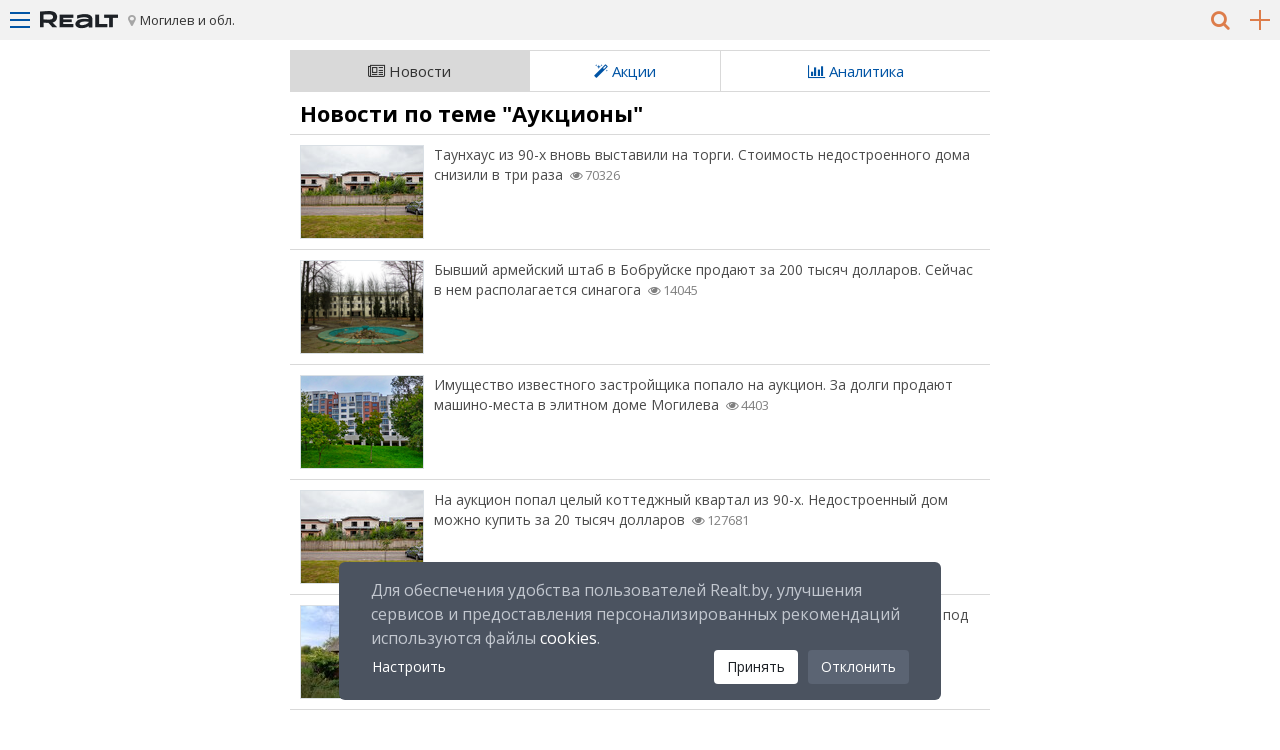

--- FILE ---
content_type: text/html; charset=utf-8
request_url: https://m.realt.by/mogilev-region/news/category/aukciony/
body_size: 12227
content:
<!DOCTYPE html>
<html lang="ru">
<head>

<meta http-equiv="Content-Type" content="text/html; charset=utf-8">
<!-- 
	This website is powered by TYPO3 - inspiring people to share!
	TYPO3 is a free open source Content Management Framework initially created by Kasper Skaarhoj and licensed under GNU/GPL.
	TYPO3 is copyright of Kasper Skaarhoj. Extensions are copyright of their respective owners.
	Information and contribution at http://typo3.org/
-->

<base href="https://m.realt.by/">


<meta name="generator" content="TYPO3 CMS">
<meta name="viewport" content="width=device-width, maximum-scale=1, minimum-scale=1">
<meta name="MobileOptimized" content="480">


	<link rel="stylesheet" type="text/css" media="all"  href="https://m.realt.by/typo3temp/scriptmerger/uncompressed/head-f632245a67c6ef51e83914bd7ae75a67.merged.css" />
<link rel="stylesheet" type="text/css" href="//netdna.bootstrapcdn.com/font-awesome/4.7.0/css/font-awesome.min.css" media="all">
<link rel="stylesheet" type="text/css" href="https://fonts.googleapis.com/css?family=Open+Sans:400,400i,700,700i&amp;display=swap&amp;subset=cyrillic" media="all">
<script src="https://m.realt.by/fileadmin/m.realt/js/jsdelivr/jquery.js" type="text/javascript"></script>

	<script type="text/javascript" src="https://m.realt.by/typo3temp/scriptmerger/uncompressed/head-39d68b4d7d2faf7facd87242656b4cf9.merged.js"></script>
<script src="https://yastatic.net/pcode/adfox/loader.js" type="text/javascript"></script>
<title>Realt: Новости</title>
        <!-- Icons -->
        <link rel="icon" type="image/png" sizes="32x32" href="/fileadmin/realt.adaptive/images/favicons/favicon-32x32.png">
        <link rel="icon" type="image/png" sizes="16x16" href="/fileadmin/realt.adaptive/images/favicons/favicon-16x16.png">

        <link rel="apple-touch-icon" sizes="180x180" href="/fileadmin/realt.adaptive/images/favicons/apple-icon-180x180.png">

        <!-- Colors -->
        <meta name="msapplication-TileColor" content="#db4a05">
        <meta name="theme-color" content="#db4a05">

        <meta name="application-name" content="Realt.by"/>


<meta name="date" content="2026-01-29" scheme="YYYY-MM-DD"/>
<link rel="canonical" href="https://realt.by/mogilev-region/news/category/aukciony/"/>
<meta name="description" content='Актуальные новости и свежие данные о "Аукционы" | Новости из тега Аукционы читай на Realt' />
<meta name="robots" content="noindex"/>
</head>
<body>



  <!-- WRAPPER -->
  <div id="wrapper" class="max700" data-role="page" data-quicklinks="true">

    <!-- tx_uedbmobile_pi1 -->


    <!-- LEFT-MENU -->
    <div id="left-menu" data-role="panel" data-position="left" data-display="push">
      <ul class="left-menu">
        
      <li class="login"><a href="javascript:void(0);" data-ajax="false" onclick="javascript:showLoginBox('Войти')" class="ui-link">Войти</a></li>

      <script>
        function showLoginBox(title, action){

            if(action){
                window.location.href = 'https://realt.by/login/?nextPage=' + action;
            } else {
                window.location.href = 'https://realt.by/login/?nextPage=' + window.location.href;
            }

            return false;
        }

      </script>

<li class="banner"><ins data-revive-zoneid="802" data-revive-block="1" data-revive-blockcampaign="1" data-revive-id="5b8b51ed34faf602404204efa4a6143f" ></ins></li>
  <li class="currency">
    <span><i class="fa fa-calculator" aria-hidden="true"></i></span>
    <a data-currency="840" class="active">$</a>
    <a data-currency="978">€</a>
    <a data-currency="933">BYN</a>
  </li><li><a href="https://m.realt.by/mogilev-region/newflats/"  data-ajax="false">Новостройки</a></li><li><a href="https://m.realt.by/mogilev-region/newoffices/"  data-ajax="false">Бизнес центры</a></li><li><a href="https://m.realt.by/mogilev-region/malls/"  data-ajax="false">Торговые центры</a></li><li><a href="https://m.realt.by/mogilev-region/villages/"  data-ajax="false">Коттеджные поселки</a></li><li data-role="collapsible"><h6>Продажа</h6><ul><li><a href="https://m.realt.by/mogilev-region/sale/flats/"  data-ajax="false">Квартиры, комнаты</a></li><li><a href="https://m.realt.by/mogilev-region/sale/cottages/"  data-ajax="false">Коттеджи, дома, участки</a></li><li><a href="https://m.realt.by/mogilev-region/sale/offices/"  data-ajax="false">Офисы, нежилые помещения</a></li><li><a href="https://m.realt.by/mogilev-region/sale/shops/"  data-ajax="false">Магазины, торговые помещения</a></li><li><a href="https://m.realt.by/mogilev-region/sale/restorant-cafe/"  data-ajax="false">Рестораны, бары, кафе</a></li><li><a href="https://m.realt.by/mogilev-region/sale/warehouses/"  data-ajax="false">Склады, производства</a></li><li><a href="https://m.realt.by/mogilev-region/sale/business/"  data-ajax="false">Бизнес, сфера услуг</a></li><li><a href="https://m.realt.by/mogilev-region/sale/garage/"  data-ajax="false">Продажа гаража, машиноместа</a></li>      <li><a href="https://realt.by/cottage-projects/" title="Проекты домов" data-ajax="false" class="ui-link">Проекты домов</a></li></ul></li><li data-role="collapsible"><h6>Аренда</h6><ul><li><a href="https://m.realt.by/mogilev-region/rent/flat-for-day/"  data-ajax="false">Квартира на сутки</a></li><li><a href="https://m.realt.by/mogilev-region/rent/flat-for-long/"  data-ajax="false">Аренда квартир, комнат</a></li><li><a href="https://m.realt.by/mogilev-region/rent/cottage-for-day/"  data-ajax="false">Коттеджи, усадьбы в аренду</a></li><li><a href="https://m.realt.by/mogilev-region/rent/cottage-for-long/"  data-ajax="false">Дома, коттеджи длительно</a></li><li><a href="https://m.realt.by/mogilev-region/rent/offices/"  data-ajax="false">Аренда офиса, помещений</a></li><li><a href="https://m.realt.by/mogilev-region/rent/shops/"  data-ajax="false">Магазины, торговые помещения</a></li><li><a href="https://m.realt.by/mogilev-region/rent/restorant-cafe/"  data-ajax="false">Рестораны, бары, кафе</a></li><li><a href="https://m.realt.by/mogilev-region/rent/warehouses/"  data-ajax="false">Склады, производства</a></li><li><a href="https://m.realt.by/mogilev-region/rent/business/"  data-ajax="false">Сфера услуг, игровой бизнес</a></li><li><a href="https://m.realt.by/mogilev-region/rent/garage/"  data-ajax="false">Аренда гаража, машиноместа</a></li><li><a href="https://m.realt.by/mogilev-region/rent/address/"  data-ajax="false">Аренда юр. адреса</a></li>    <li><a href="https://realt.by/mogilev-region/arenda-konferents-zala/" title="Аренда конференц-зала" data-ajax="false" class="ui-link">Аренда конференц-зала</a></li></ul></li><li data-role="collapsible"><h6>Компании</h6><ul><li><a href="https://m.realt.by/company/"  data-ajax="false">Каталог компаний</a></li><li><a href="https://m.realt.by/mogilev-region/agencies/"  data-ajax="false">Агентства недвижимости</a></li><li><a href="https://m.realt.by/mogilev-region/developers/"  data-ajax="false">Застройщики</a></li></ul></li><li data-role="collapsible"><h6>Специалисты</h6><ul><li><a href="https://m.realt.by/mogilev-region/realtors/" title="Агенты/Риэлтеры"  data-ajax="false">Агенты/Риэлтеры</a></li>      <li><a href="https://realt.by/questions/" title="Агенты/Риэлтеры" data-ajax="false" class="ui-link">Вопрос-ответ</a></li></ul></li><li data-role="collapsible"><h6>Услуги</h6><ul><li><a href="https://m.realt.by/management/"  data-ajax="false">Управление недвижимостью</a></li><li><a href="https://m.realt.by/insurance/"  data-ajax="false">Страхование недвижимости</a></li><li><a href="https://m.realt.by/valuation/"  data-ajax="false">Оценка недвижимости</a></li><li><a href="https://m.realt.by/design/"  data-ajax="false">Дизайн интерьера</a></li><li><a href="https://m.realt.by/provedenie-aukcionov-i-konkursov/"  data-ajax="false">Проведение аукционов и конкурсов</a></li></ul></li><li data-role="collapsible"><h6>Новости</h6><ul><li class="active"><a href="https://m.realt.by/mogilev-region/news/"  data-ajax="false">Новости недвижимости</a></li><li><a href="https://m.realt.by/mogilev-region/news/monitoring/"  data-ajax="false">Аналитика</a></li><li><a href="https://m.realt.by/mogilev-region/news/press-release/"  data-ajax="false">Акции, скидки, пресс-релизы</a></li><li><a href="https://realt.by/special-projects/" data-ajax="false">Спец.проекты</a></li></ul></li>    <li class="active"><a href="https://realt.by/wiki/" data-ajax="false" class="ui-link">Википедия</a></li>    <li class="active"><a href="https://realt.by/questions/" data-ajax="false" class="ui-link">Вопрос-ответ</a></li><li data-role="collapsible"><h6>Еще</h6><ul>      <li><a href="https://realt.by/advert/" data-ajax="false" class="ui-link">Реклама на портале</a></li>      <li><a href="https://realt.by/about/" data-ajax="false" class="ui-link">О проекте</a></li></ul></li>    <li><a href="https://realt.by/special-projects/info/" data-ajax="false" class="ui-link"><svg width="16" height="16" viewBox="0 0 16 16" fill="none" xmlns="http://www.w3.org/2000/svg"><rect width="16" height="16" rx="2" fill="#9BA8AC"></rect><path fill-rule="evenodd" clip-rule="evenodd" d="M8 4C8.27614 4 8.5 4.22386 8.5 4.5V11.5C8.5 11.7761 8.27614 12 8 12C7.72386 12 7.5 11.7761 7.5 11.5V4.5C7.5 4.22386 7.72386 4 8 4Z" fill="white"></path><path fill-rule="evenodd" clip-rule="evenodd" d="M4 8C4 7.72386 4.22386 7.5 4.5 7.5H11.5C11.7761 7.5 12 7.72386 12 8C12 8.27614 11.7761 8.5 11.5 8.5H4.5C4.22386 8.5 4 8.27614 4 8Z" fill="white"></path></svg> <span class="ml-6">Как подать объявление?</span></a></li>
      </ul> <!-- left-menu -->
    </div> <!-- left-menu -->

     <div id="right-region" data-role="panel" data-position="right" data-display="push">
      <ul>
        <li class="brest"><a data-ajax="false" href="https://m.realt.by/brest-region/news/" data-id="1" >Брест и область</a></li>
        <li class="vitebsk"><a data-ajax="false" href="https://m.realt.by/vitebsk-region/news/" data-id="2" >Витебск и область</a></li>
        <li class="gomel"><a data-ajax="false" href="https://m.realt.by/gomel-region/news/" data-id="3" >Гомель и область</a></li>
        <li class="grodno"><a data-ajax="false" href="https://m.realt.by/grodno-region/news/" data-id="4" >Гродно и область</a></li>
        <li class="minsk"><a data-ajax="false" href="https://m.realt.by/news/" data-id="5" >Минск и область</a></li>
        <li class="mogilev"><a data-ajax="false" href="https://m.realt.by/mogilev-region/news/" data-id="6" >Могилев и область</a></li>
      </ul> 
</div> <!-- right-region -->
 

         <div id="fast-search" data-role="panel" data-position="left" data-display="push">
	<div class="fast-search">
		<h4>Быстрый поиск</h4>
		<div>Выберите категорию:</div>

			<div>
				<select id="property-category" title="">
					<option value="residental">Жилая</option>
					<option value="countryside">Загородная</option>
					<option value="commercial">Коммерческая</option>
				</select>
			</div>
			<div class="categories-search">
				<div class="residental-search">
					<form class="search_form" data-ajax="false">
						
						<input type="hidden" name="tx_uedbmenu_pi1[s][currency]" value="933">

						<div>Выберите тип недвижимости:</div>
						<select id="table_id" name="tx_uedbmenu_pi1[s][table_id]" onchange="show_search_fields(this);">
							<option value="1000">Новостройка</option>
							<option value="1">Вторичка</option>
							<option value="2001:long">Снять</option>
							<option value="2001:daily">На сутки</option>
						</select>
						<div>Кол-во комнат:</div>
						<div class="object_type-1 object_type-2001" style="display: none;">
							<select name="tx_uedbmenu_pi1[s][rooms][e]" id="rooms">
																	<option value="1">1к квартира</option>																	<option value="2">2к квартира</option>																	<option value="3">3к квартира</option>																	<option value="4">4к квартира</option>																	<option value="5">5к квартира</option>																																	<option value="к">Комната</option>
							</select>
						</div>
						<div class="object_type-1000">
							<select name="tx_uedbmenu_pi1[s][place_types][e]" id="place_types">
								<option value=""></option>
																	<option value="1" selected>1 комнатная</option>
																	<option value="2" >2 комнатная</option>
																	<option value="3" >3 комнатная</option>
																	<option value="4" >4 комнатная</option>
																	<option value="5" >5 комнатная</option>
																	<option value="6" >6 и более комнатная</option>
																	<option value="7" >Пентхауз</option>
															</select>
						</div>

						<div class="object_type-1000">
							<div>Цена за м.кв. в BYN:</div>
							<div class="half">
								<input type="text" placeholder="от" name="tx_uedbmenu_pi1[s][price_m2][ge]">
								<input type="text" placeholder="до" name="tx_uedbmenu_pi1[s][price_m2][le]">
							</div>
						</div>

						<div class="object_type-1 object_type-2001" style="display: none;">
							<div>Цена в BYN:</div>
							<div class="half">
								<input type="text" placeholder="от" name="tx_uedbmenu_pi1[s][price][ge]">
								<input type="text" placeholder="до" name="tx_uedbmenu_pi1[s][price][le]">
							</div>
						</div>

						<div>Местоположение:</div>
						<select class="select2-residental" data-role="none" name="tx_uedbmenu_pi1[s][geo_id]">
							<option value="0" selected disabled>Укажите город/регион</option>
						</select>
						
						<input type="submit" class="common-search-submit" value="Подобрать">
						<div class="text-center">
	                      	<input type="hidden" name="tx_uedbmenu_pi1[s][map]" class="common-search-map-flag" value=""></input>
							<input type="submit" class="common-search-submit-map" name="tx_uedbmenu_pi1[s][map]" class="btn btn-link" value="Показать на карте">
						</div>

					</form>

				</div>
				<div class="countryside-search">

					<form class="search_form" data-ajax="false">

						<div>Операция:</div>
						<select name="tx_uedbmenu_pi1[s][table_id]" onchange="show_search_fields(this);">
							<option value="3">Купить</option>
							<option value="2002:long">Снять</option>
							<option value="2002:daily">На сутки</option>
						</select>
						<div>Тип недвижимости:</div>
						<div class="object_type-3">
							<select name="tx_uedbmenu_pi1[s][object_type][e]" >
								<option value=""></option>
																	<option value="к-ж" selected>коттедж</option>
																	<option value="дом" >дом</option>
																	<option value="п.д." >полдома</option>
																	<option value="дача" >дача</option>
																	<option value="уч." >участок</option>
																	<option value="т.х." >таунхаус</option>
															</select>
						</div>
						<div class="object_type-2002" style="display: none;">
							<select  name="tx_uedbmenu_pi1[s][object_type][e]" >
								<option value=""></option>
																	<option value="к-ж" selected>коттедж</option>
																	<option value="дом" >дом</option>
																	<option value="п.д." >полдома</option>
																	<option value="дача" >дача</option>
																	<option value="а.у." >агроусадьба</option>
																	<option value="баня" >баня/сауна</option>
																	<option value="гост" >гостиница</option>
																	<option value="б.о." >база отдыха</option>
																	<option value="строй" >жилье для строителей</option>
															</select>
						</div>
						<div>Цена в BYN:</div>
						<div class="half">
							<input type="text" placeholder="от" name="tx_uedbmenu_pi1[s][price][ge]">
							<input type="text" placeholder="до" name="tx_uedbmenu_pi1[s][price][le]">
						</div>
						<div>Местоположение:</div>
						<select class="select2-countryside" data-role="none" name="tx_uedbmenu_pi1[s][geo_id]">
							<option value="0" selected disabled>Укажите город/регион</option>
						</select>

						<input type="submit" class="common-search-submit" value="Подобрать">
						<div class="text-center">
	                      	<input type="hidden" name="tx_uedbmenu_pi1[s][map]" class="common-search-map-flag" value=""></input>
							<input type="submit" class="common-search-submit-map" name="tx_uedbmenu_pi1[s][map]" class="btn btn-link" value="Показать на карте">
						</div>

					</form>
				</div>
				<div class="commercial-search">

					<form class="search_form" data-ajax="false">

						<div>Операция:</div>
						<select name="tx_uedbmenu_pi1[s][table_id]">
							<option value="4:sale">Купить</option>
							<option value="4:rent">Снять</option>
						</select>
						<div>Тип недвижимости:</div>
						<select name="tx_uedbmenu_pi1[s][object_type][e]">
							<option value=""></option>
															<option value="офис" selected>Офис</option>
															<option value="кв/офис" >Квартира под офис</option>
															<option value="помещение" >Помещение</option>
															<option value="офис+склад" >Офис+склад</option>
															<option value="склад" >Склад</option>
															<option value="склад+офис" >Склад+офис</option>
															<option value="магазин" >Магазин</option>
															<option value="торговый центр" >Торговый центр</option>
															<option value="торговое помещение" >Торговое помещение</option>
															<option value="стрит ритэйл" >Стрит Ритэйл</option>
															<option value="павильон" >Павильон</option>
															<option value="бутик" >Бутик</option>
															<option value="киоск" >Киоск</option>
															<option value="кафе" >Кафе</option>
															<option value="бар" >Бар</option>
															<option value="ресторан" >Ресторан</option>
															<option value="сфера услуг" >Сфера услуг</option>
															<option value="салон красоты" >Салон красоты</option>
															<option value="парикмахерская" >Парикмахерская</option>
															<option value="сауна" >Сауна</option>
															<option value="фитнес центр" >Фитнес центр</option>
															<option value="бассейн" >Бассейн</option>
															<option value="теннисные корты" >Теннисные корты</option>
															<option value="медицина" >Медицина</option>
															<option value="аптека" >Аптека</option>
															<option value="база отдыха" >База отдыха</option>
															<option value="здание" >Здание</option>
															<option value="завод" >Завод</option>
															<option value="производство" >Производство</option>
															<option value="холодильник" >Холодильник</option>
															<option value="автобизнес" >Автобизнес</option>
															<option value="сто" >СТО</option>
															<option value="банк" >Банк</option>
															<option value="гараж" >Гараж</option>
															<option value="машиноместо" >Машиноместо</option>
															<option value="готовый бизнес" >Готовый бизнес</option>
															<option value="игровой бизнес" >Игорный бизнес</option>
															<option value="открытая площадка" >Открытая площадка</option>
															<option value="торговое место" >Торговое место</option>
															<option value="коворкинг" >Коворкинг</option>
															<option value="нефтебаза" >Нефтебаза</option>
													</select>
						<div>Цена за м.кв. в BYN:</div>
						<div class="half">
							<input type="text" placeholder="от" name="tx_uedbmenu_pi1[s][price_m2][ge]">
							<input type="text" placeholder="до" name="tx_uedbmenu_pi1[s][price_m2][le]">
						</div>
						<div>Местоположение:</div>
						<select class="select2-commercial" data-role="none" name="tx_uedbmenu_pi1[s][geo_id]">
							<option value="0" selected disabled>Укажите город/регион</option>
						</select>

						<input type="submit" class="common-search-submit" value="Подобрать">
						<div class="text-center">
	                      	<input type="hidden" name="tx_uedbmenu_pi1[s][map]" class="common-search-map-flag" value=""></input>
							<input type="submit" class="common-search-submit-map" name="tx_uedbmenu_pi1[s][map]" class="btn btn-link" value="Показать на карте">
						</div>
					</form>
				</div>
			</div>
		</form>
	</div>
</div>


    <script type="text/javascript">
        $(document).ready(function() {
	        $('.common-search-submit').on('click', function(event) {
	            // Отменяем отправку по нажатию.
	            event.preventDefault();
	            dataLayer.push({'event': 'common-search-click-select'});
				console.log("dataLayer.push({'event': 'common-search-click-select'})");
	            $(this).closest('form').submit();
	        });        

	        $('.common-search-submit-map').on('click', function(event) {
	            // Отменяем отправку по нажатию.
	            event.preventDefault();
	            dataLayer.push({'event': 'common-search-click-map'});
	            $('.common-search-map-flag').val('1');
	            $(this).closest('form').submit();
	        });
        });
    </script>


<script type="text/javascript">
    window.currencyRates = {"112":{"112":1,"643":0.002672939,"840":3.5078e-5,"933":0.0001,"978":2.9264e-5},"643":{"112":374.12,"643":1,"840":0.013123334,"933":0.037412,"978":0.010948145},"840":{"112":28508,"643":76.200149685,"840":1,"933":2.8508,"978":0.834250263},"933":{"112":10000,"643":26.729391639,"840":0.350778729,"933":1,"978":0.292637247},"978":{"112":34172,"643":91.339677109,"840":1.198681072,"933":3.4172,"978":1}};
</script> 


    <!-- HEADER -->
    <div id="header" data-role="header" class="ui-content">
      <div class="top-block">
        <a class="top-block-menu" href="#left-menu">
          <span class="top-menu-line"></span>
          <span class="middle-menu-line"></span>
          <span class="bottom-menu-line"></span>
        </a>
        <a href="https://m.realt.by/mogilev-region/" title="Realt.by Недвижимость Могилева" data-ajax="false" class="top-block-logo"><img src="https://m.realt.by/fileadmin/m.realt/images/logo_78х20.svg" width="78px" height="20px" onerror="this.onerror=null; this.src='fileadmin/m.realt/images/logo_78х20.png'"></a>
        <a class="top-block-region" href="#right-region">Могилев и обл.</a>
            <a class="top-block-add" data-ajax="false" onclick="dataLayer.push({'event': 'click_add_advert'}); showLoginBox('Для добавления объявлений необходимо войти на сайт, используя один из способов авторизации!');" data-all_pages_old_stack_add_advert_button="1">
        <span class="hor-line"></span>
        <span class="ver-line"></span>
    </a>
        <a class="top-block-search" href="#fast-search"><i class="fa fa-search" aria-hidden="true"></i></a>
      </div> <!-- top-block -->

    </div> <!-- header -->

    <div id="main-content" role="main" class="ui-content">
      <div class="list-objects-header">
        <!-- ###PAGETITLE###  begin-->
        <!-- ###PAGETITLE### end-->
        <div class="view-objects"><ul><li class="active"><a href="https://m.realt.by/mogilev-region/news/" data-ajax="false"><i class="fa fa-newspaper-o"></i>&nbspНовости</a></li><li><a href="https://m.realt.by/mogilev-region/news/press-release/" data-ajax="false"><i class="fa fa-magic"></i>&nbspАкции</a></li><li><a href="https://m.realt.by/mogilev-region/news/monitoring/" data-ajax="false"><i class="fa fa-bar-chart"></i>&nbspАналитика</a></li></ul></div>
      </div> <!-- list-objects-header -->
      
<div class="banner-in-list empty-margins"><ins data-revive-zoneid="873" data-revive-block="1" data-revive-blockcampaign="1" data-revive-id="5b8b51ed34faf602404204efa4a6143f" ></ins></div>
<div id="c31789" class="csc-default" ><h1 class="def-padding">Новости по теме "Аукционы"</h1><div class="list-objects">
            <div class="news-objects-item">
            <a href="https://m.realt.by/mogilev-region/news/article/44872/" data-ajax="false" class="ui-link">
                <div class="photo">
                    <img loading="lazy"  src="https://m.realt.by/typo3temp/pics/fe/fa/fefaab59762382679eca7d7bfe595265.jpg" width="122" height="92" border="0" alt="" />
                </div> <!-- photo -->
                <div class="link">
                    Таунхаус из 90-х вновь выставили на торги. Стоимость недостроенного дома снизили в три раза
                                            <span class="views">70326</span>
                                                        </div> <!-- link -->
            </a>
        </div> <!-- news-objects-item -->
            <div class="news-objects-item">
            <a href="https://m.realt.by/mogilev-region/news/article/44702/" data-ajax="false" class="ui-link">
                <div class="photo">
                    <img loading="lazy"  src="https://m.realt.by/typo3temp/pics/3a/a7/3aa7bdf70ca333318849eac66dba8331.png" width="122" height="92" border="0" alt="" />
                </div> <!-- photo -->
                <div class="link">
                    Бывший армейский штаб в Бобруйске продают за 200 тысяч долларов. Сейчас в нем располагается синагога
                                            <span class="views">14045</span>
                                                        </div> <!-- link -->
            </a>
        </div> <!-- news-objects-item -->
            <div class="news-objects-item">
            <a href="https://m.realt.by/mogilev-region/news/article/44100/" data-ajax="false" class="ui-link">
                <div class="photo">
                    <img loading="lazy"  src="https://m.realt.by/typo3temp/pics/b5/8e/b58ee1c451f9f12d6a6e3d28a636bc02.png" width="122" height="92" border="0" alt="" />
                </div> <!-- photo -->
                <div class="link">
                    Имущество известного застройщика попало на аукцион. За долги продают машино-места в элитном доме Могилева
                                            <span class="views">4403</span>
                                                        </div> <!-- link -->
            </a>
        </div> <!-- news-objects-item -->
            <div class="news-objects-item">
            <a href="https://m.realt.by/mogilev-region/news/article/43453/" data-ajax="false" class="ui-link">
                <div class="photo">
                    <img loading="lazy"  src="https://m.realt.by/typo3temp/pics/d1/b3/d1b3142718c7126b2775abaee2b9996a.jpg" width="122" height="92" border="0" alt="" />
                </div> <!-- photo -->
                <div class="link">
                    На аукцион попал целый коттеджный квартал из 90-х. Недостроенный дом можно купить за 20 тысяч долларов
                                            <span class="views">127681</span>
                                                        </div> <!-- link -->
            </a>
        </div> <!-- news-objects-item -->
            <div class="news-objects-item">
            <a href="https://m.realt.by/mogilev-region/news/article/42496/" data-ajax="false" class="ui-link">
                <div class="photo">
                    <img loading="lazy"  src="https://m.realt.by/typo3temp/pics/23/f4/23f45b1b7ffa1315da30449b3017f44d.jpg" width="122" height="92" border="0" alt="" />
                </div> <!-- photo -->
                <div class="link">
                    Дома за 42 рубля с запасом прочности. Показываем не убитые варианты под дачу
                                            <span class="views">13444</span>
                                                        </div> <!-- link -->
            </a>
        </div> <!-- news-objects-item -->
            <div class="news-objects-item">
            <a href="https://m.realt.by/mogilev-region/news/article/33186/" data-ajax="false" class="ui-link">
                <div class="photo">
                    <img loading="lazy"  src="https://m.realt.by/typo3temp/pics/93/01/9301ab9960653736e24c6b25eee8491e.jpg" width="122" height="92" border="0" alt="" />
                </div> <!-- photo -->
                <div class="link">
                    В Бобруйске продают здания «ФанДОК» с огромным участком на берегу Березины
                                            <span class="views">4433</span>
                                                        </div> <!-- link -->
            </a>
        </div> <!-- news-objects-item -->
            <div class="news-objects-item">
            <a href="https://m.realt.by/mogilev-region/news/article/32778/" data-ajax="false" class="ui-link">
                <div class="photo">
                    <img loading="lazy"  src="https://m.realt.by/typo3temp/pics/4f/83/4f839e870a20718d7b2e7fa3e5aed618.gif" width="122" height="92" border="0" alt="" />
                </div> <!-- photo -->
                <div class="link">
                    Могилевский «дом губернатора» вновь попал на торги. Как изменилась цена коттеджа в престижном месте?
                                            <span class="views">6428</span>
                                                        </div> <!-- link -->
            </a>
        </div> <!-- news-objects-item -->
            <div class="news-objects-item">
            <a href="https://m.realt.by/mogilev-region/news/article/32515/" data-ajax="false" class="ui-link">
                <div class="photo">
                    <img loading="lazy"  src="https://m.realt.by/typo3temp/pics/bd/11/bd11ac1c756b6f7cd7686f7c8855a79a.jpg" width="122" height="92" border="0" alt="" />
                </div> <!-- photo -->
                <div class="link">
                    С видом на бронзового бобра! На аукцион выставили квартиру в старинном доме с классным расположением (стоит 12 тысяч долларов)
                                            <span class="views">7909</span>
                                                        </div> <!-- link -->
            </a>
        </div> <!-- news-objects-item -->
            <div class="news-objects-item">
            <a href="https://m.realt.by/mogilev-region/news/article/32011/" data-ajax="false" class="ui-link">
                <div class="photo">
                    <img loading="lazy"  src="https://m.realt.by/typo3temp/pics/4a/8a/4a8a9e52ea908e88094fc274c98d63ae.gif" width="122" height="92" border="0" alt="" />
                </div> <!-- photo -->
                <div class="link">
                    В Могилеве выставили на аукцион «дом губернатора». Узнали цену коттеджа в престижном районе рядом с озером и парком
                                            <span class="views">21321</span>
                                                        </div> <!-- link -->
            </a>
        </div> <!-- news-objects-item -->
            <div class="news-objects-item">
            <a href="https://m.realt.by/mogilev-region/news/article/31901/" data-ajax="false" class="ui-link">
                <div class="photo">
                    <img loading="lazy"  src="https://m.realt.by/typo3temp/pics/fe/69/fe6987e0a3c37db6ac6c9e8d9eaeca7c.jpg" width="122" height="92" border="0" alt="" />
                </div> <!-- photo -->
                <div class="link">
                    В Александрии продается необычное «многофункциональное сооружение» - малая ГЭС и форелевое хозяйство
                                            <span class="views">4089</span>
                                                        </div> <!-- link -->
            </a>
        </div> <!-- news-objects-item -->
            <div class="news-objects-item">
            <a href="https://m.realt.by/mogilev-region/news/article/31162/" data-ajax="false" class="ui-link">
                <div class="photo">
                    <img loading="lazy"  src="https://m.realt.by/typo3temp/pics/5a/c3/5ac36286c7e73448c0d2ea40f024aa86.jpg" width="122" height="92" border="0" alt="" />
                </div> <!-- photo -->
                <div class="link">
                    У Чигиринского водохранилища продается участок за 120 тысяч рублей
                                            <span class="views">3093</span>
                                                        </div> <!-- link -->
            </a>
        </div> <!-- news-objects-item -->
            <div class="news-objects-item">
            <a href="https://m.realt.by/mogilev-region/news/article/29765/" data-ajax="false" class="ui-link">
                <div class="photo">
                    <img loading="lazy"  src="https://m.realt.by/typo3temp/pics/04/20/04205385bd5ec49a29af896990f93ab6.gif" width="122" height="92" border="0" alt="" />
                </div> <!-- photo -->
                <div class="link">
                    В Могилеве за 100 долларов продается двухэтажный дом. Узнали, в чем подвох
                                            <span class="views">11598</span>
                                                        </div> <!-- link -->
            </a>
        </div> <!-- news-objects-item -->
            <div class="news-objects-item">
            <a href="https://m.realt.by/mogilev-region/news/article/28850/" data-ajax="false" class="ui-link">
                <div class="photo">
                    <img loading="lazy"  src="https://m.realt.by/typo3temp/pics/90/7c/907c69c30e1222012a6bb5cab8628b25.jpg" width="122" height="92" border="0" alt="" />
                </div> <!-- photo -->
                <div class="link">
                    На Br18 тыс. дешевле. На повторный аукцион выставлены квартиры в новостройке на ул. Ленинская в Могилеве
                                            <span class="views">2616</span>
                                                        </div> <!-- link -->
            </a>
        </div> <!-- news-objects-item -->
            <div class="news-objects-item">
            <a href="https://m.realt.by/mogilev-region/news/article/28258/" data-ajax="false" class="ui-link">
                <div class="photo">
                    <img loading="lazy"  src="https://m.realt.by/typo3temp/pics/73/f5/73f589fe2e2d8248d250f3adbff7ae00.jpg" width="122" height="92" border="0" alt="" />
                </div> <!-- photo -->
                <div class="link">
                    На аукцион выставили две квартиры в модной новостройке на ул. Ленинской в Могилеве. Торги за одну из них начнутся с Br 360 тысяч
                                            <span class="views">2112</span>
                                                        </div> <!-- link -->
            </a>
        </div> <!-- news-objects-item -->
            <div class="news-objects-item">
            <a href="https://m.realt.by/mogilev-region/news/article/25892/" data-ajax="false" class="ui-link">
                <div class="photo">
                    <img loading="lazy"  src="https://m.realt.by/typo3temp/pics/a4/39/a439a01eb8a1b8119ab41a7b2738a60a.jpg" width="122" height="92" border="0" alt="" />
                </div> <!-- photo -->
                <div class="link">
                    За два миллиона не берут. Цену на торговый центр «Силуэт» в Бобруйске снизили в 6 раз
                                            <span class="views">985</span>
                                                        </div> <!-- link -->
            </a>
        </div> <!-- news-objects-item -->
            <div class="news-objects-item">
            <a href="https://m.realt.by/mogilev-region/news/article/25033/" data-ajax="false" class="ui-link">
                <div class="photo">
                    <img loading="lazy"  src="https://m.realt.by/typo3temp/pics/48/ff/48ff52696762ca09e495316abe9ed8de.jpg" width="122" height="92" border="0" alt="" />
                </div> <!-- photo -->
                <div class="link">
                    Подорожало в 155 раз. Здание Бобруйского лицея продали за 25 тысяч долларов
                                            <span class="views">474</span>
                                                        </div> <!-- link -->
            </a>
        </div> <!-- news-objects-item -->
            <div class="news-objects-item">
            <a href="https://m.realt.by/mogilev-region/news/article/24959/" data-ajax="false" class="ui-link">
                <div class="photo">
                    <img loading="lazy"  src="https://m.realt.by/typo3temp/pics/b9/b6/b9b65625a4ec8af0bd2deec1609508dc.jpg" width="122" height="92" border="0" alt="" />
                </div> <!-- photo -->
                <div class="link">
                    В Бобруйске продают здание лицея, начальная цена - всего 331 рубль
                                            <span class="views">743</span>
                                                        </div> <!-- link -->
            </a>
        </div> <!-- news-objects-item -->
            <div class="news-objects-item">
            <a href="https://m.realt.by/mogilev-region/news/article/23593/" data-ajax="false" class="ui-link">
                <div class="photo">
                    <img loading="lazy"  src="https://m.realt.by/typo3temp/pics/1b/83/1b834bcdc8e824d1c13a94026743b071.jpg" width="122" height="92" border="0" alt="" />
                </div> <!-- photo -->
                <div class="link">
                    Кто больше? За здание бобруйского морга покупатели боролись 8 часов
                                            <span class="views">691</span>
                                                        </div> <!-- link -->
            </a>
        </div> <!-- news-objects-item -->
            <div class="news-objects-item">
            <a href="https://m.realt.by/mogilev-region/news/article/23516/" data-ajax="false" class="ui-link">
                <div class="photo">
                    <img loading="lazy"  src="https://m.realt.by/typo3temp/pics/02/18/02182af95a6b57a49fb615a0e80b2e34.jpg" width="122" height="92" border="0" alt="" />
                </div> <!-- photo -->
                <div class="link">
                    За 49 рублей в Бобруйске можно купить здание морга
                                            <span class="views">571</span>
                                                        </div> <!-- link -->
            </a>
        </div> <!-- news-objects-item -->
        </div><div class="breadcrumbs">
    <div class="breadcrumbs-content">
        <p itemscope itemtype="http://schema.org/BreadcrumbList">
                            <span itemprop="itemListElement" itemscope itemtype="http://schema.org/ListItem">
                    <a itemprop="item" data-ajax="false" href="https://m.realt.by/" ><span itemprop="name">Недвижимость Беларуси</span></a>
                    <meta itemprop="position" content="1" />
                </span>
                 &mdash;                             <span itemprop="itemListElement" itemscope itemtype="http://schema.org/ListItem">
                    <a itemprop="item" data-ajax="false" href="https://m.realt.by/mogilev-region/" ><span itemprop="name">Могилевская область</span></a>
                    <meta itemprop="position" content="2" />
                </span>
                 &mdash;                             <span itemprop="itemListElement" itemscope itemtype="http://schema.org/ListItem">
                    <a itemprop="item" data-ajax="false" href="https://m.realt.by/mogilev-region/news/" ><span itemprop="name">Новости недвижимости</span></a>
                    <meta itemprop="position" content="3" />
                </span>
                                    </p>
    </div>
</div></div><div class="breadcrumbs"><div class="breadcrumbs-content"></div></div>
      <div id="tabs" class="tab-switch">
        <div class="bottom-block">
          <ul>
            <li><a href="#zhil" onclick="hideTabsElementClick('#zhil'); return false;" data-ajax="false">Жилая</a></li>
            <li><a href="#zagorod" onclick="hideTabsElementClick('#zagorod'); return false;" data-ajax="false">Загородная</a></li>
            <li><a href="#commer" onclick="hideTabsElementClick('#commer'); return false;" data-ajax="false">Коммерческая</a></li>
          </ul>
        </div> <!-- bottom-block -->
        <div id="zhil" class="bottom-block-links">
          <ul>
            <li><a href="https://m.realt.by/mogilev-region/newflats/"  data-ajax="false">Новостройки</a></li><li><a href="https://m.realt.by/mogilev-region/sale/flats/"  data-ajax="false">Продажа квартир, комнат</a></li><li><a href="https://m.realt.by/mogilev-region/rent/flat-for-long/"  data-ajax="false">Аренда квартир, комнат</a></li><li><a href="https://m.realt.by/mogilev-region/rent/flat-for-day/"  data-ajax="false">Квартиры на сутки</a></li>
          </ul>
        </div> <!-- zhil -->
        <div id="zagorod" class="bottom-block-links">
          <ul>
            <li><a href="https://m.realt.by/mogilev-region/villages/"  data-ajax="false">Коттеджные поселки</a></li><li><a href="https://m.realt.by/mogilev-region/sale/cottages/"  data-ajax="false">Коттеджи, дома, участки в продажу</a></li><li><a href="https://m.realt.by/mogilev-region/rent/cottage-for-day/"  data-ajax="false">Коттеджи, усадьбы в аренду</a></li><li><a href="https://m.realt.by/mogilev-region/rent/cottage-for-long/"  data-ajax="false">Дома, коттеджи длительно</a></li>
          </ul>
        </div> <!-- zagorod -->
        <div id="commer" class="bottom-block-links">
          <ul>
            <li><a href="https://m.realt.by/mogilev-region/newoffices/"  data-ajax="false">Бизнес центры</a></li><li><a href="https://m.realt.by/mogilev-region/malls/"  data-ajax="false">Торговые центры</a></li><li><a href="https://m.realt.by/mogilev-region/sale/garage/"  data-ajax="false">Продажа гаражи, машиноместа</a></li><li><a href="https://m.realt.by/mogilev-region/sale/offices/"  data-ajax="false">Продажа офисы, нежилые помещения</a></li><li><a href="https://m.realt.by/mogilev-region/sale/shops/"  data-ajax="false">Продажа магазины, торговые помещения</a></li><li><a href="https://m.realt.by/mogilev-region/sale/restorant-cafe/"  data-ajax="false">Продажа рестораны, бары, кафе</a></li><li><a href="https://m.realt.by/mogilev-region/sale/warehouses/"  data-ajax="false">Продажа склады, производства</a></li><li><a href="https://m.realt.by/mogilev-region/sale/business/"  data-ajax="false">Продажа бизнес, сфера услуг</a></li><li><a href="https://m.realt.by/mogilev-region/rent/offices/"  data-ajax="false">Аренда офиса, помещений</a></li><li><a href="https://m.realt.by/mogilev-region/rent/shops/"  data-ajax="false">Аренда магазины, торговые помещения</a></li><li><a href="https://m.realt.by/mogilev-region/rent/restorant-cafe/"  data-ajax="false">Аренда рестораны, бары, кафе</a></li><li><a href="https://m.realt.by/mogilev-region/rent/warehouses/"  data-ajax="false">Аренда склады, производства</a></li><li><a href="https://m.realt.by/mogilev-region/rent/business/"  data-ajax="false">Аренда сфера услуг, игровой бизнес</a></li><li><a href="https://m.realt.by/mogilev-region/rent/garage/"  data-ajax="false">Аренда гаража, машиномест</a></li>
          </ul>
        </div> <!-- commer -->
      </div> <!-- tab-switch -->

      <!-- ###BOTTOM_BANNER### --> <!-- ###BOTTOM_BANNER### end -->

    
<div id="add-ad">
    <div class="add-ad-item">
        <a href="https://realt.by/login/" target="_blank" onclick="dataLayer.push({'event': 'click_add_advert'});" data-all_pages_old_stack_add_advert_button="1">
            Добавить объявление
        </a>
    </div> <!-- add-ad-item -->
</div> <!-- add-ad -->


    </div> <!-- main-content -->

    <div id="footer" data-role="footer" class="ui-content">
      <div id="footer-item"><!-- tx_uedbmobile_pi1 -->
<div class="footer-left"><p class="copyright">&copy;&nbsp;2005-2026<br>Недвижимость на REALT.BY</p>      <a href="https://realt.by/careers/" target="_blank">Карьера в Realt</a><br>
      <a href="https://realt.by/editorial/">Контакты редакции</a><br>
      <a href="https://help.realt.by/">Справочный центр</a><br>
      <a href="https://help.realt.by/ru/6-realt/20-c-realt" target="_blank">Служба поддержки</a><br>
      <a href="https://realt.by/advert/price-list/" target="_blank">Прейскурант</a><br>
      <a href="https://realt.by/agreement/" target="_blank">Правовые документы</a><br>
      <a href="javascript:document.querySelector('.open-cookies-settings').click();">Настройка файлов cookies</a></div></div>
    </div> <!-- footer -->

  </div> <!-- wrapper -->

  
<ins data-revive-zoneid="827" data-revive-block="1" data-revive-blockcampaign="1" data-revive-id="5b8b51ed34faf602404204efa4a6143f" ></ins>
			<!--В head сайта один раз подключите библиотеку-->
			<script>window.yaContextCb = window.yaContextCb || []</script>
			<script src="https://yandex.ru/ads/system/context.js" async ></script>
			<!--Тип баннера: Fullscreen_mobile-->
			<div id="adfox_165063164571082716"></div>
			<script>
			window.yaContextCb.push(()=>{
				Ya.adfoxCode.create({
					ownerId: 239538,
					type: 'fullscreen',
					containerId: 'adfox_165063164571082716',
					params: {
						p1: 'copdr',
						p2: 'fixs',
						puid1: ''
					}
				})
			})
			</script>

  <div id="fin-service-order" style="display: none;"></div>
  <div id="fin-service-success-page" style="display: none;"></div>
  <div id="fin-service-error-page" style="display: none;"></div>
  <div class="cookie-modal-overlay" style="display: none;">
    <div class="cookie-modal">
        <button class="modal-close close-cookies-setting">&times;</button>
        <h2>Настройка файлов cookies</h2>

        <div class="checkbox-container">
            <div class="toggle-container">
                <label><b>Аналитические файлы</b></label>
                <label class="toggle">
                    <input type="checkbox" name="analytics" checked>
                    <span class="slider"></span>
                </label>
            </div>

            <p class="text-basic text-subhead">Эти файлы позволяют собирать обезличенные статистические данные о характеристиках пользовательских устройств, подсчитывать количество и длительность посещений сайта, анализировать использование пользователем сайта, определять наиболее и(или) наименее популярные страницы сайта.</p>

            <div class="toggle-container">
                <label><b>Рекламные файлы</b></label>
                <label class="toggle">
                    <input type="checkbox" name="advertising" checked>
                    <span class="slider"></span>
                </label>
            </div>

            <p class="text-basic text-subhead">Эти cookie используются для улучшения качества рекламы, предоставления персонализированной рекламы с использованием сервиса Mindbox. Отключение обработки рекламных файлов cookies не влияет на количество показываемой рекламы.</p>

            <div class="toggle-container">
                <label><b>Технические файлы</b></label>
                <label class="toggle">
                    <input type="checkbox" disabled checked>
                    <span class="slider disabled"></span>
                </label>
            </div>

            <p class="text-basic text-subhead">Эти cookies необходимы для правильного функционирования сайта и не могут быть отключены в нашей системе.</p>
        </div>

        <div class="modal-buttons">
            <button class="back-cookies-setting">Назад</button>
            <button class="save-cookies-setting">Сохранить настройки</button>
        </div>

        <div class="modal-footer">
            <p class="text-basic text-subhead">Нажимая на кнопку "Сохранить настройки", вы даете согласие на обработку файлов cookies в соответствии с Политикой в отношении обработки файлов <a class="gdpr-confirmation__link" href="https://realt.by/cookie-policy/">cookies</a>.
            </p>
        </div>
    </div>
</div>


<div class="gdpr-confirmation" style="display: none;">
    <p class="gdpr-confirmation__text">
        Для обеспечения удобства пользователей Realt.by, улучшения сервисов и предоставления персонализированных рекомендаций используются файлы <a class="gdpr-confirmation__link" href="https://realt.by/cookie-policy/">cookies</a>.
    </p>
    <div class="gdpr-confirmation__wrap__btn__block">
        <div class="gdpr-confirmation__wrap__btn">
            <button type="button" class="gdpr-confirmation__btn open-cookies-settings">Настроить</button>
        </div>
        <button type="button" class="gdpr-confirmation__btn accept-cookies">Принять</button>
        <button type="button" class="gdpr-confirmation__btn decline-cookies">Отклонить</button>
    </div>
</div>

<!-- mogilev-region --><div style="margin: 10px; text-align:center;"><div class="social-icons"><div style="color: #808080;">Мы в соц. сетях:</div><a href="https://www.instagram.com/realt.official/?hl=ru" terget="_blank" style="margin-right: 10px;"><img src="https://m.realt.by/fileadmin/realt.adaptive/images/social-icons/in.svg" alt="Instagram"></a><a href="https://t.me/realtbyofficial" terget="_blank" style="margin-right: 10px;"><img src="https://m.realt.by/fileadmin/realt.adaptive/images/social-icons/tg.svg" alt="Telegram"></a><a href="https://invite.viber.com/?g2=AQAh%2F3EGjip2vU1orsf34uF%2F7MkmUPsz62McGSqd9RCzIsafSBGMNAbU0lFRf905" terget="_blank" style="margin-right: 10px;"><img src="https://m.realt.by/fileadmin/realt.adaptive/images/social-icons/vb.svg" alt="Viber"></a><a href="https://vk.com/club_realt" terget="_blank" style="margin-right: 10px;"><img src="https://m.realt.by/fileadmin/realt.adaptive/images/social-icons/vk.svg" alt="Vkontakte"></a><a href="https://www.facebook.com/RealtBook" terget="_blank" style="margin-right: 10px;"><img src="https://m.realt.by/fileadmin/realt.adaptive/images/social-icons/fb.svg" alt="Facebook"></a><a href="https://www.youtube.com/channel/UC3H5y-BJZ-EzdyWboZ6ajFA" terget="_blank" style="margin-right: 10px;"><img src="https://m.realt.by/fileadmin/realt.adaptive/images/social-icons/yb.svg" alt="YouTube"></a><a href="https://ok.ru/prostooned" terget="_blank" style="margin-right: 10px;"><img src="https://m.realt.by/fileadmin/realt.adaptive/images/social-icons/ok.svg" alt="ok"></a></div>	<div>
		<div style="color: #808080;">Скачайте мобильное приложение Realt Mobile:</div>

		<a href="https://play.google.com/store/apps/details?id=by.realt" target="_blank">
			<img src="/fileadmin/realt.new/images/mobile/google.png" />
		</a>
		<a href="https://itunes.apple.com/us/app/realt.by-nedvizimost/id999292904?mt=8" target="_blank">
			<img src="/fileadmin/realt.new/images/mobile/appstore.png" />
		</a>
		<a href="https://appgallery.huawei.com/#/app/C102266537" target="_blank">
			<img src="/fileadmin/realt.new/images/mobile/huawei.png" />
		</a>
	</div></div><script async src="https://a.realt.by/www/delivery/asyncjs.php" type="text/javascript"></script>


<script type="text/javascript">
/*<![CDATA[*/
<!-- 
/*TS_inlineFooter*/
function show_search_fields(el){var vars=(el.value).split(':');var id=parseInt(vars[0]);var exists=0!=$('#rooms option[value="к"]').length;var tables=[1,1000,2001];if(vars[1]=='daily'){$("#rooms option[value='к']").remove();}
else if(!exists&&tables.indexOf(id)!=-1){$("#rooms").prepend("<option value='к' selected>Комната</option>");}
$.each($(el).prop('options'),function(){$('.object_type-'+parseInt(this.value)).hide();});$('.object_type-'+id).show();}
$(document).ready(function(){var position=$(window).scrollTop();$(window).scroll(function(){var scroll=$(window).scrollTop();if(scroll>position){$('body').removeClass('sticky-menu');}else{$('body').addClass('sticky-menu');}
position=scroll;});$('#property-category').change(function(){$('.categories-search > div').hide();if($(this).val()=='residental')$('.categories-search > .residental-search').show();if($(this).val()=='countryside')$('.categories-search > .countryside-search').show();if($(this).val()=='commercial')$('.categories-search > .commercial-search').show();});$.getJSON("https://m.realt.by/typo3temp/uedb_menu/tx_uedbmenu_pi1.json",function(locations){$(".select2-residental").select2({dropdownParent:$('.residental-search'),data:locations,dropdownAutoWidth:true,width:'100%',placeholder:"Поиск по региону",language:'ru',allowClear:true});$(".select2-countryside").select2({dropdownParent:$('.countryside-search'),data:locations,dropdownAutoWidth:true,width:'100%',placeholder:"Поиск по региону",language:'ru',allowClear:true});$(".select2-commercial").select2({dropdownParent:$('.commercial-search'),data:locations,dropdownAutoWidth:true,width:'100%',placeholder:"Поиск по региону",language:'ru',allowClear:true});});});
// -->
/*]]>*/
</script>

</body>
</html>

--- FILE ---
content_type: text/css
request_url: https://m.realt.by/typo3temp/scriptmerger/uncompressed/head-f632245a67c6ef51e83914bd7ae75a67.merged.css
body_size: 54753
content:
.tx-felogin-pi1
label{display:block}DIV.csc-textpic-caption-c .csc-textpic-caption{text-align:center}DIV.csc-textpic-caption-r .csc-textpic-caption{text-align:right}DIV.csc-textpic-caption-l .csc-textpic-caption{text-align:left}DIV.csc-textpic DIV.csc-textpic-imagecolumn{float:left;display:inline}DIV.csc-textpic-border DIV.csc-textpic-imagewrap .csc-textpic-image IMG, DIV.csc-textpic-border DIV.csc-textpic-single-image
IMG{border:2px
solid black;padding:0px
0px}DIV.csc-textpic-imagewrap{padding:0}DIV.csc-textpic
IMG{border:none}DIV.csc-textpic DIV.csc-textpic-imagewrap DIV.csc-textpic-image{float:left}DIV.csc-textpic DIV.csc-textpic-imagewrap
UL{list-style:none;margin:0;padding:0}DIV.csc-textpic DIV.csc-textpic-imagewrap UL
LI{float:left;margin:0;padding:0}DIV.csc-textpic DIV.csc-textpic-imagewrap DL.csc-textpic-image{float:left}DIV.csc-textpic DIV.csc-textpic-imagewrap DL.csc-textpic-image
DT{float:none}DIV.csc-textpic DIV.csc-textpic-imagewrap DL.csc-textpic-image
DD{float:none}DIV.csc-textpic DIV.csc-textpic-imagewrap DL.csc-textpic-image DD
IMG{border:none}DL.csc-textpic-image{margin:0}DL.csc-textpic-image
DT{margin:0;display:inline}DL.csc-textpic-image
DD{margin:0}DIV.csc-textpic-clear{clear:both}DIV.csc-textpic-left DIV.csc-textpic-imagewrap .csc-textpic-image,
DIV.csc-textpic-intext-left-nowrap DIV.csc-textpic-imagewrap .csc-textpic-image,
DIV.csc-textpic-intext-left DIV.csc-textpic-imagewrap .csc-textpic-image{display:inline;margin-right:10px}DIV.csc-textpic-right DIV.csc-textpic-imagewrap .csc-textpic-image,
DIV.csc-textpic-intext-right-nowrap DIV.csc-textpic-imagewrap .csc-textpic-image,
DIV.csc-textpic-intext-right DIV.csc-textpic-imagewrap .csc-textpic-image{display:inline;margin-left:10px}DIV.csc-textpic-center DIV.csc-textpic-imagewrap .csc-textpic-image{display:inline;margin-left:10px}DIV.csc-textpic DIV.csc-textpic-imagewrap .csc-textpic-image .csc-textpic-caption{margin:0}DIV.csc-textpic DIV.csc-textpic-imagewrap .csc-textpic-image
IMG{margin:0;vertical-align:bottom}DIV.csc-textpic DIV.csc-textpic-imagewrap .csc-textpic-image{margin-bottom:10px}DIV.csc-textpic-equalheight DIV.csc-textpic-imagerow{margin-bottom:10px;display:block}DIV.csc-textpic DIV.csc-textpic-imagerow{clear:both}DIV.csc-textpic DIV.csc-textpic-single-image
IMG{margin-bottom:10px}*+html DIV.csc-textpic DIV.csc-textpic-imagerow .csc-textpic-image{margin-bottom:0}*+html DIV.csc-textpic DIV.csc-textpic-imagerow{margin-bottom:10px}DIV.csc-textpic DIV.csc-textpic-imagewrap .csc-textpic-firstcol{margin-left:0px !important}DIV.csc-textpic DIV.csc-textpic-imagewrap .csc-textpic-lastcol{margin-right:0px !important}DIV.csc-textpic-intext-left DIV.csc-textpic-imagewrap,
DIV.csc-textpic-intext-left-nowrap DIV.csc-textpic-imagewrap{margin-right:10px !important}DIV.csc-textpic-intext-right DIV.csc-textpic-imagewrap,
DIV.csc-textpic-intext-right-nowrap DIV.csc-textpic-imagewrap{margin-left:10px !important}DIV.csc-textpic-above DIV.csc-textpic-text{clear:both}DIV.csc-textpic-center{text-align:center}DIV.csc-textpic-center DIV.csc-textpic-imagewrap{margin:0
auto}DIV.csc-textpic-center DIV.csc-textpic-imagewrap .csc-textpic-image{text-align:left}DIV.csc-textpic-center DIV.csc-textpic-text{text-align:left}DIV.csc-textpic-right DIV.csc-textpic-imagewrap{float:right}DIV.csc-textpic-right DIV.csc-textpic-text{clear:right}DIV.csc-textpic-left DIV.csc-textpic-imagewrap{float:left}DIV.csc-textpic-left DIV.csc-textpic-text{clear:left}DIV.csc-textpic-intext-left DIV.csc-textpic-imagewrap{float:left}DIV.csc-textpic-intext-right DIV.csc-textpic-imagewrap{float:right}DIV.csc-textpic-intext-right-nowrap DIV.csc-textpic-imagewrap{float:right;clear:both}/*\*/* html DIV.csc-textpic-intext-right-nowrap .csc-textpic-text{height:1%}/**/ DIV.csc-textpic-intext-left-nowrap DIV.csc-textpic-imagewrap{float:left;clear:both}/*\*/* html DIV.csc-textpic-intext-left-nowrap .csc-textpic-text,
* html .csc-textpic-intext-left ol,
* html .csc-textpic-intext-left
ul{height:1%}/**/DIV.csc-textpic DIV.csc-textpic-imagerow-last{margin-bottom:0}.csc-textpic-intext-left ol, .csc-textpic-intext-left
ul{padding-left:40px;overflow:auto}
div,img,input,textarea{behavior:url(/fileadmin/m.realt/css/js/PIE.htc);position:relative}body,div,dl,dt,dd,ul,ol,li,h1,h2,h3,h4,h5,h6,pre,code,form,fieldset,legend,input,button,textarea,select,p,blockquote,th,td{margin:0;padding:0}html{height:100%;color:#333;background:#fff;font-family:"Open Sans",Arial,Tahoma,sans-serif;font-size:14px;line-height:22px}body{height:auto !important;height:100%;min-height:100%;position:relative}table{border-collapse:collapse;border-spacing:0;margin:0
0 10px 0}table tr th, table tr
td{padding:5px;border:1px
solid #bfbfbf}fieldset,img{border:0}address,button,caption,cite,code,dfn,input,optgroup,option,select,textarea,th,var{font:inherit}del,ins{text-decoration:none}li{list-style-position:outside}ul>li{list-style-type:disc}ul,ol{margin:0
0 10px 20px}ul>ul{margin:0
0 5px 10px}ul>ol{margin:0
0 5px 10px}ol>ul{margin:0
0 5px 10px}ol>ol{margin:0
0 5px 10px}caption,th{text-align:left}h1,h2,h3,h4,h5,h6{font-size:100%;font-weight:normal}q:before,q:after{content:''}abbr,acronym{border:0;font-variant:normal}sup{vertical-align:baseline}sub{vertical-align:baseline}legend{color:#000}a{color:#0054a5;text-decoration:none}a:active{color:#dd7d4b}p{margin:0
0 10px 0}blockquote{color:#333;padding:20px;margin:0
0 10px 0;background:#f3f1df;text-align:left;position:relative}.news-item-more
sup{vertical-align:super}.success{color:#24b347!important}.success-bg{background:#e3fcea}.danger{color:#ff3912!important}.danger-bg{background:#ffeae5}.warning{color:#fa0!important}.warning-bg{background:#fff7e5}.orange{color:#ee7101!important}.orange-bg{background:#fff1e5}h1,h2,h3,h4,h5,h6{font-family:"Open Sans",Arial,Tahoma,sans-serif;color:#000;font-weight:700;margin:0
0 10px 0}h1{font-size:22px;line-height:22px}h2{font-size:20px;line-height:20px}h3{font-size:18px;line-height:18px}h4{font-size:16px;line-height:16px}h5{font-size:14px;line-height:14px}h6{font-size:12px;line-height:12px}.browser-proxy-warning{position:fixed;bottom:0;background:rgba(255, 70, 0, 0.85);z-index:100000;padding:1em;color:#2f100f;text-shadow:1px 1px 1px #777;font-family: &quot;open sans&quot;;font-size:14px}
@font-face{font-family:'icomoon';src:url('/fileadmin/m.realt/fonts/icomoon.eot?ler64u');src:url('/fileadmin/m.realt/fonts/icomoon.eot?ler64u#iefix') format('embedded-opentype'),
url('/fileadmin/m.realt/fonts/icomoon.ttf?ler64u') format('truetype'),
url('/fileadmin/m.realt/fonts/icomoon.woff?ler64u') format('woff'),
url('/fileadmin/m.realt/fonts/icomoon.svg?ler64u#icomoon') format('svg');font-weight:normal;font-style:normal}[class^="icomoon-"], [class*=" icomoon-"]{font-family:'icomoon' !important;speak:none;font-style:normal;font-weight:normal;font-variant:normal;text-transform:none;line-height:1;-webkit-font-smoothing:antialiased;-moz-osx-font-smoothing:grayscale}.icomoon-house:before{content:"\e900"}.icomoon-gym:before{content:"\e901"}.icomoon-health:before{content:"\e902"}.icomoon-swim:before{content:"\e903"}.icomoon-bank:before{content:"\e904"}.icomoon-bath:before{content:"\e905"}.icomoon-bus:before{content:"\e906"}.icomoon-casino:before{content:"\e907"}.icomoon-food:before{content:"\e908"}.icomoon-government:before{content:"\e909"}.icomoon-iron:before{content:"\e90a"}.icomoon-mail:before{content:"\e90b"}.icomoon-mask:before{content:"\e90c"}.icomoon-metro:before{content:"\e90d"}.icomoon-mortarboard:before{content:"\e90e"}.icomoon-other:before{content:"\e90f"}.icomoon-pharmacy:before{content:"\e910"}.icomoon-shop:before{content:"\e911"}.icomoon-toy:before{content:"\e912"}body.sticky-menu{padding-top:40px}body.ui-panel-page-container{padding-top:0!important}.table-responsive{overflow:auto}.phone-operator:before{display:inline-block;vertical-align:middle;content:'';width:16px;height:16px;margin-right:5px}.phone-operator.beltelecom:before{background:url('[data-uri]')}.phone-operator.velcom:before{background:url('[data-uri]')}.phone-operator.mts:before{background:url('[data-uri]')}.phone-operator.life:before{background:url('[data-uri]')}img:not([src]){visibility:hidden}@-moz-document url-prefix(){img:-moz-loading{visibility:hidden}}.show{display:inline}.hide{display:none}.bb-dashed{border-bottom:1px dashed}.max700{max-width:700px}.def-padding{padding:0
10px}.error404{padding:0
20px;text-align:center}.error404 .error-txt{display:block;font-size:20px;line-height:20px;margin:30px
0 0 0}.error404 .error-num{display:block;font-size:80px;line-height:80px;font-weight:600;margin:0
0 30px 0}.load-ios-app{height:170px;padding:50px
0 0 110px;background:url(/fileadmin/m.realt/images/phone-iphone.png) top 20px left -50px no-repeat;overflow:hidden}.load-ios-app
.close{display:block;top:20px;right:20px;font-size:20px;position:absolute;color:#bfbfbf}.load-ios-app .title-app{display:block;width:200px;font:16px/20px "Open Sans", Arial, Tahoma, sans-serif;font-weight:700}.load-ios-app .text-app{display:block;width:200px;font:14px/16px "Open Sans", Arial, Tahoma, sans-serif;font-weight:500}.load-ios-app .load-link{margin:0}.load-ios-app .load-link
img{border-radius:5px;-moz-border-radius:5px;-webkit-border-radius:5px}.load-android-app{height:170px;padding:50px
0 0 110px;background:url(/fileadmin/m.realt/images/phone-android.png) top 20px left -50px no-repeat;overflow:hidden}.load-android-app
.close{display:block;top:20px;right:20px;font-size:20px;position:absolute;color:#bfbfbf}.load-android-app .title-app{display:block;width:200px;font:16px/20px "Open Sans", Arial, Tahoma, sans-serif;font-weight:700}.load-android-app .text-app{display:block;width:200px;font:14px/16px "Open Sans", Arial, Tahoma, sans-serif;font-weight:500}.load-android-app .load-link{margin:0}.load-android-app .load-link
img{border-radius:5px;-moz-border-radius:5px;-webkit-border-radius:5px}.orange-button{height:30px;line-height:30px;text-decoration:none;padding:0
12px;cursor:pointer;background-color:#ee7101;color:#fff;display:inline-block;border-radius:3px;-moz-border-radius:3px;-webkit-border-radius:3px}.orange-button:visited{color:#fff}.orange-button:hover{background-color:#ff4600;color:#fff}#left-menu{background:#e5e5e5;box-shadow:0 0 50px rgba(0, 0, 0, 0.8);-moz-box-shadow:0 0 50px rgba(0, 0, 0, 0.8);-webkit-box-shadow:0 0 50px rgba(0, 0, 0, 0.8);z-index:9999}#left-menu ul.left-menu{display:block;margin:0;padding:0}#left-menu ul.left-menu>li{margin:0;padding:0;border-bottom:1px solid #bfbfbf;list-style:none}#left-menu ul.left-menu>li.banner{background-color:#fff}#left-menu ul.left-menu > li
ul{margin:0;padding:0}#left-menu ul.left-menu .ui-collapsible-heading{font-weight:300}#left-menu ul.left-menu .ui-icon-minus{color:#dd7d4b;background:#d9d9d9;border-bottom:1px solid #bfbfbf}#left-menu ul.left-menu > li ul
li{margin:0;padding:0;border-bottom:1px solid #bfbfbf;list-style:none;background:#f2f2f2}#left-menu ul.left-menu > li ul li:last-child{border-bottom:none}#left-menu ul.left-menu li
a{display:block;margin:0;padding:10px
20px;color:#4c4c4c;font-size:14px;line-height:20px;text-transform:uppercase}#left-menu ul.left-menu li a.login-name{text-transform:none}#left-menu ul.left-menu li.banner
a{display:block;margin-left:20px;padding:10px
20px 10px 25px;font-size:14px;line-height:20px;text-transform:none}#left-menu ul.left-menu li ul li
a{padding:10px
20px 10px 30px;text-transform:none}#left-menu ul.left-menu li a:before{content:"\f105";font-family:FontAwesome;font-style:normal;font-weight:normal;color:#a6a6a6;position:absolute;right:20px;font-size:15px;line-height:20px}#left-menu ul.left-menu li.banner a:before{content:none}#left-menu ul.left-menu li a.ui-icon-minus:before{content:"\f107"}#left-menu ul.left-menu
li.login{background:#bfbfbf}#left-menu ul.left-menu li.login
a{text-transform:none}#left-menu ul.left-menu li.login a:after{content:"\f090";font-family:FontAwesome;font-style:normal;font-weight:normal;margin:0
0 0 10px}#left-menu ul.left-menu
li.logout{background:#bfbfbf}#left-menu ul.left-menu li.logout .login-name{display:block;margin:0;padding:10px
20px;background:#e5e5e5}#left-menu ul.left-menu li.logout
a{text-transform:none}#left-menu ul.left-menu li.logout a:after{content:"\f08b";font-family:FontAwesome;font-style:normal;font-weight:normal;margin:0
0 0 10px}#left-menu ul.left-menu li a:active{color:#dd7d4b;background:#d9d9d9}#left-menu ul.left-menu li.currency>span{color:#bfbfbf}#left-menu ul.left-menu li.currency>a{border-left:1px solid #bfbfbf}#left-menu ul.left-menu li.currency > span,
#left-menu ul.left-menu li.currency>a{width:25%;display:inline-block;vertical-align:top;line-height:20px;margin-right:-4px;padding:10px
0;box-sizing:border-box;text-align:center}#left-menu ul.left-menu li.currency>a.active{color:#dd7d4b;background:#d9d9d9}#left-menu ul.left-menu li.currency>*:before{display:none}#left-filter{background:#e5e5e5;box-shadow:0 0 50px rgba(0, 0, 0, 0.8);-moz-box-shadow:0 0 50px rgba(0, 0, 0, 0.8);-webkit-box-shadow:0 0 50px rgba(0,0,0,0.8);z-index:9999}#fast-search{background:#e5e5e5;box-shadow:0 0 50px rgba(0, 0, 0, 0.8);-moz-box-shadow:0 0 50px rgba(0, 0, 0, 0.8);-webkit-box-shadow:0 0 50px rgba(0,0,0,0.8);z-index:9999}.fast-search{padding:10px
10px 62px 10px;border-top:3px solid #dd7d4b;background:#e5e5e5;position:relative;z-index:1}.fast-search .residental-search{display:block}.fast-search .countryside-search{display:none}.fast-search .commercial-search{display:none}.fast-search .half>*{display:inline-block;width:50%;margin-right:-4px;-webkit-box-sizing:border-box;-moz-box-sizing:border-box;box-sizing:border-box}.fast-search .select2-container .select2-selection--single,
.fast-search .select2-container .select2-selection--multiple{height:34px;border:1px
solid #d9d9d9}.fast-search .select2-container--default .select2-selection--single .select2-selection__rendered{line-height:34px;padding-left:10px;padding-right:24px}.select2-container--default .select2-selection--single .select2-selection__arrow{display:none}.select2-selection:before{content:"\f107";font-family:FontAwesome;font-style:normal;font-weight:normal;color:#bfbfbf;top:6px;right:10px;position:absolute}#right-region{background:#e5e5e5;box-shadow:0 0 50px rgba(0, 0, 0, 0.8);-moz-box-shadow:0 0 50px rgba(0, 0, 0, 0.8);-webkit-box-shadow:0 0 50px rgba(0, 0, 0, 0.8);z-index:9999}#right-region
ul{margin:0;padding:0}#right-region ul
li{margin:0;padding:0;border-bottom:1px solid #bfbfbf;list-style:none}#right-region ul li
a{display:block;margin:0;padding:10px
20px;color:#003b73;font-size:14px}#right-region ul li a:active{color:#dd7d4b;background:#d9d9d9}#right-region ul li.brest a:before{width:30px;height:30px;content:url(/fileadmin/m.realt/images/brest.png);display:inline-block;vertical-align:middle}#right-region ul li.vitebsk a:before{width:30px;height:30px;content:url(/fileadmin/m.realt/images/vitebsk.png);display:inline-block;vertical-align:middle}#right-region ul li.gomel a:before{width:30px;height:30px;content:url(/fileadmin/m.realt/images/gomel.png);display:inline-block;vertical-align:middle}#right-region ul li.grodno a:before{width:30px;height:30px;content:url(/fileadmin/m.realt/images/grodno.png);display:inline-block;vertical-align:middle}#right-region ul li.minsk a:before{width:30px;height:30px;content:url(/fileadmin/m.realt/images/minsk.png);display:inline-block;vertical-align:middle}#right-region ul li.mogilev a:before{width:30px;height:30px;content:url(/fileadmin/m.realt/images/mogilev.png);display:inline-block;vertical-align:middle}#objects-filter .objects-filter{padding:10px
0;border-top:3px solid #dd7d4b;background:#e5e5e5;position:relative;z-index:1}#objects-filter .objects-filter .objects-filter-show{display:block;font-size:18px;line-height:22px;padding:10px;border-left:1px solid #d9d9d9;color:#333;float:right}#objects-filter .objects-filter .objects-filter-show:active{background:#f2f2f2;color:#dd7d4b}#objects-filter .objects-filter .objects-filter-item{padding:5px
10px}#objects-filter .objects-filter .objects-filter-item .company-categories
ul{margin:0;padding:0}#objects-filter .objects-filter .objects-filter-item .company-categories ul
li{margin:0;padding:0;list-style:none;overflow:hidden;text-overflow:ellipsis;white-space:nowrap}#objects-filter .objects-filter .objects-filter-item .company-categories ul li
a{display:block;line-height:30px}#objects-filter
span.title{display:block;font-size:18px;margin:0
0 10px 0;padding:10px;background:#fff}#objects-filter .title-form{display:block;font-weight:700;font-size:15px;margin:0
0 5px 0}#objects-filter .half .ui-input-text,
#objects-filter .half .ui-input-search,
#objects-filter .half .ui-select{width:48%;display:inline-block;vertical-align:top;margin:0
-4px 10px 0}#objects-filter .half .ui-input-text:last-child,
#objects-filter .half .ui-input-search:last-child,
#objects-filter .half .ui-select:last-child{margin:0
-4px 10px 4%}#objects-filter .three>div{width:32%;display:inline-block;vertical-align:top;margin:0
-4px 10px 2%}#objects-filter .three>div:nth-child(3n-4){margin:0
-4px 10px 0}#objects-filter .check-line .ui-checkbox{display:inline-block;margin:7px
6px 7px 0}#objects-filter .check-half .ui-checkbox{width:40%;display:inline-block;margin:7px
-4px 7px 0}#objects-filter .button-line .ui-input-btn{display:inline-block;padding:10px;margin:10px
20px 10px 0;background:#808080}#objects-filter .button-line .ui-input-btn:nth-child(3n-4){display:inline-block;padding:10px
30px;background:#1a1a1a;float:right}#objects-filter .button-line .more-search-link{display:block}#objects-filter-new{margin-bottom:10px}#objects-filter-new .objects-filter{padding:10px
10px 62px 10px;border-top:3px solid #dd7d4b;background:#e5e5e5;position:relative;z-index:1}#objects-filter-new .objects-filter .ui-accordion-header{padding:10px;background:#f2f2f2}#objects-filter-new .objects-filter .ui-accordion-header-active{background:#dd7d4b;color:#fff}#objects-filter-new .objects-filter .objects-filter-item{margin-bottom:10px}#objects-filter-new .objects-filter .objects-filter-item .input-item{width:98%;padding:0
1%}#objects-filter-new .objects-filter .objects-filter-item.half .input-item{width:48%;display:inline-block;vertical-align:top;padding:0
1%;margin-right:-4px}#objects-filter-new .objects-filter .objects-filter-item.half
.full{width:auto;display:block}#objects-filter-new .objects-filter .objects-filter-item.half-lr .input-item-left{width:50%;height:34px;line-height:34px}#objects-filter-new .objects-filter .objects-filter-item.half-lr .input-item-left,
#objects-filter-new .objects-filter .objects-filter-item.half-lr .input-item-right{width:50%}#objects-filter-new .objects-filter .objects-filter-item.half-lr .input-item-left,
#objects-filter-new .objects-filter .objects-filter-item.half-lr .input-item-right,
#objects-filter-new .objects-filter .objects-filter-item.half-lr .input-item-right.half .ui-select,
#objects-filter-new .objects-filter .objects-filter-item.half-lr .input-item-right.half .ui-input-text{display:inline-block;vertical-align:top;margin-right:-4px}#objects-filter-new .objects-filter .objects-filter-item.half-lr .input-item-right.half .ui-select,
#objects-filter-new .objects-filter .objects-filter-item.half-lr .input-item-right.half .ui-input-text{width:48%}#objects-filter-new .objects-filter .objects-filter-item.half-lr .input-item-right.half .ui-select:last-child,
#objects-filter-new .objects-filter .objects-filter-item.half-lr .input-item-right.half .ui-input-text:last-child{margin-left:4%}#objects-filter-new .objects-filter .objects-filter-item.mini-text{font-size:12px}#objects-filter-new .objects-filter .objects-filter-item.nowrap,
#objects-filter-new .objects-filter .objects-filter-item.nowrap .input-item,
#objects-filter-new .objects-filter .objects-filter-item.nowrap .ui-checkbox,
#objects-filter-new .objects-filter .objects-filter-item.nowrap
label{white-space:nowrap;overflow:hidden;text-overflow:ellipsis}#objects-filter-new .objects-filter .button-line{max-width:700px;margin:0
auto;bottom:0;left:0;right:0;z-index:999;background:#e5e5e5;position:absolute}#objects-filter-new .objects-filter .button-line.menu-fixed{position:fixed}#objects-filter-new .objects-filter .button-line .ui-input-btn{padding-left:20px;padding-right:20px;margin:10px
0}#objects-filter-new .objects-filter .button-line .button-line-left{margin-left:10px;float:left}#objects-filter-new .objects-filter .button-line .button-line-left .ui-input-btn{background:#808080}#objects-filter-new .objects-filter .button-line .button-line-right{margin-right:10px;float:right}.wiki-catalog{padding:5px
10px}.wiki-catalog
a{height:24px;line-height:24px;margin:0
1px 5px 0;padding:0
8px;display:inline-block;text-decoration:none;text-align:center;cursor:pointer;border:1px
solid #d9d9d9}.wiki-catalog
a.active{color:#fff;background:#dd7d4b;border:1px
solid #dd7d4b}#header{z-index:10}body.sticky-menu #header .top-block{position:fixed;top:0;left:0;right:0;z-index:1;-webkit-animation:0.2s hideshow;-o-animation:0.2s hideshow;animation:0.2s hideshow}body.ui-panel-page-container #header .top-block{position:relative;top:auto;left:auto;right:auto;-webkit-animation:none;-o-animation:none;animation:none}@keyframes
hideshow{0%{opacity:0;-moz-opacity:0}100%{opacity:1;-moz-opacity:1}}@-moz-keyframes
hideshow{0%{opacity:0;-moz-opacity:0}100%{opacity:1;-moz-opacity:1}}#header .top-block{height:40px;line-height:40px;background:#f2f2f2}#header .top-block .top-block-menu{display:block;width:20px;height:20px;padding:10px;font-size:22px;line-height:40px;text-align:center;float:left}#header .top-block .top-block-menu:active{color:#dd7d4b;background:#d9d9d9}#header .top-block .top-block-menu .top-menu-line{display:block;width:20px;height:2px;background:#0054a5;position:absolute;transition:all .5s, top .2s ease;top:12px;float:left}#header .top-block .top-block-menu .middle-menu-line{display:block;width:20px;height:2px;background:#0054a5;position:absolute;transition:all .5s, top .2s ease;top:19px;float:left}#header .top-block .top-block-menu .bottom-menu-line{display:block;width:20px;height:2px;background:#0054a5;position:absolute;transition:all .5s, top .2s ease;top:26px;float:left}.ui-panel-page-content-position-left #header .top-block .top-block-menu .top-menu-line{transform:rotate(45deg);top:19px;background:#dd7d4b}.ui-panel-page-content-position-left #header .top-block .top-block-menu .middle-menu-line{opacity:0;background:#dd7d4b}.ui-panel-page-content-position-left #header .top-block .top-block-menu .bottom-menu-line{transform:rotate(-45deg);top:19px;background:#dd7d4b}#header .top-block .top-block-logo{display:block;margin:10px
0 0 0;float:left}#header .top-block .top-block-logo
img{float:left}#header .top-block .top-block-search{display:block;width:20px;height:20px;padding:10px;font-size:20px;line-height:40px;text-align:center;float:right}#header .top-block .top-block-search
i{display:block;width:20px;height:20px;color:#dd7d4b}#header .top-block .top-block-add{display:block;width:20px;height:20px;padding:10px;font-size:20px;line-height:40px;text-align:center;position:relative;float:right}#header .top-block .top-block-add .hor-line{display:block;width:20px;height:2px;background:#dd7d4b;position:absolute;top:50%;left:50%;margin:-1px 0 0 -10px}#header .top-block .top-block-add .ver-line{display:block;width:2px;height:20px;background:#dd7d4b;position:absolute;top:50%;left:50%;margin:-10px 0 0 -1px}#header .top-block .top-block-region{display:block;height:40px;line-height:40px;font-size:13px;margin:0
0 0 10px;color:#333;float:left}#header .top-block .top-block-region:active{color:#dd7d4b}#header .top-block .top-block-region:before{content:"\f041";font-family:FontAwesome;font-style:normal;font-weight:normal;color:#a6a6a6;margin:0
5px 0 0}#header .top-block .top-block-region:active:before{color:#dd7d4b}#wrapper{margin:0
auto;position:relative}#wrapper h1.hidden-title{overflow:hidden;max-height:44px}#wrapper h2.hidden-title{overflow:hidden;max-height:40px}#wrapper h3.hidden-title{overflow:hidden;max-height:36px}#wrapper .tab-switch{width:100%;float:left}#wrapper .bottom-block{height:40px;line-height:40px;background:#fff;border-top:1px solid #d9d9d9;border-bottom:1px solid #d9d9d9}#wrapper .bottom-block
ul{width:100%;display:table;margin:0;padding:0}#wrapper .bottom-block ul
li{width:33.333%;display:table-cell;margin:0;padding:0;list-style:none;text-align:center;border-right:1px solid #d9d9d9}#wrapper .bottom-block ul li
a{display:block;outline:none}#wrapper .bottom-block ul li.ui-tabs-active{background:#d9d9d9}#wrapper .bottom-block ul li.ui-tabs-active
a{color:#333}#wrapper .bottom-block ul li:last-child{border-right:none}#wrapper .bottom-block-links
ul{margin:0;padding:0}#wrapper .bottom-block-links ul
li{margin:0;padding:0;list-style:none}#wrapper .bottom-block-links ul li
a{display:block;padding:10px
47px 10px 20px;border-bottom:1px solid #d9d9d9;font-size:16px;line-height:20px;color:#333;white-space:nowrap;overflow:hidden;text-overflow:ellipsis}#wrapper .bottom-block-links ul li a:before{content:"\f105";font-family:FontAwesome;font-style:normal;font-weight:normal;color:#bfbfbf;position:absolute;right:20px;font-size:15px;line-height:20px;padding:10px
0}#wrapper .bottom-block-links ul li a:active{color:#dd7d4b;background:#f2f2f2}#wrapper .bottom-block-links ul li a
span{display:block;font-size:13px;font-weight:500;color:#0054a5}#wrapper .bottom-block-links ul li a:active
span{color:#dd7d4b}#main-content .vip-item{}#main-content .vip-item
a{background:#fff7e5}#main-content .list-objects-header{width:100%;background:#fff;padding:0
0 10px 0}#main-content .list-objects-header
.title{padding:10px
10px 0 10px}#main-content .list-objects-header .navigator-news{padding:0
10px}#main-content .list-objects-header .navigator-news #sub-menu-content-litter-list
a{display:inline-block;width:30px;height:30px;line-height:30px;text-align:center;margin-right:-4px}#main-content .list-objects-header .navigator-news #sub-menu-content-litter-list
a.active{color:#ff4600;background:#f2f2f2}#main-content .list-objects-header .navigator-news .archive-street-list{padding:10px
0 0 10px;margin:10px
0 0 0;border-top:1px solid #d9d9d9}#main-content .list-objects-header .navigator-news .archive-street-list
li{list-style:none}#main-content .fav-objects-header{width:100%;background:#fff;padding:10px
0 0 0}#main-content .fav-objects-header
.title{padding:0
10px}#main-content .fav-objects-header .title
h1{margin:0}#main-content .view-top{height:40px;font-size:15px;background:#fff;border-top:1px solid #d9d9d9;border-bottom:1px solid #d9d9d9}#main-content .view-top
ul{width:100%;display:table;margin:0;padding:0}#main-content .view-top ul
li{min-width:30px;height:40px;display:table-cell;vertical-align:middle;margin:0;padding:0;list-style:none;text-align:center;border-right:1px solid #d9d9d9}#main-content .view-top ul li
a{display:block;height:38px;line-height:38px;outline:none}#main-content .view-top ul
li.active{background:#dd7d4b}#main-content .view-top ul li.active
a{color:#fff}#main-content .view-top ul li:last-child{border-right:none}#main-content .map-only .view-objects{width:100%;margin:0;z-index:9999}#main-content .view-objects{height:40px;font-size:15px;background:#fff;border-top:1px solid #d9d9d9;border-bottom:1px solid #d9d9d9;margin:10px
0 0 0}@media only screen and (max-width: 640px){#main-content .view-objects{overflow:scroll}}#main-content .view-objects
ul{width:100%;display:table;margin:0;padding:0}#main-content .view-objects ul
li{height:40px;display:table-cell;vertical-align:middle;margin:0;padding:0
10px;list-style:none;text-align:center;border-right:1px solid #d9d9d9;white-space:nowrap}#main-content .no-percent ul
li{width:auto}#main-content .view-objects ul li
a{display:block;height:28px;line-height:28px;outline:none}#main-content .view-objects ul
li.active{background:#d9d9d9}#main-content .view-objects ul li.active
a{color:#333}#main-content .view-objects ul li:last-child{border-right:none}#main-content #main-article-list{width:100%;padding:20px
0;border-bottom:1px solid #d9d9d9;float:left}#main-content #main-article-list
span.title{display:block;font-size:20px;line-height:20px;font-weight:700;margin:0
0 10px 0;padding:0
10px}#main-content #main-article-list span.title
i{color:#dd7d4b}#main-content #main-article-list .main-article-item>a{width:100%;display:block;padding:5px
0;float:left}#main-content #main-article-list .main-article-item>a:active{background:#f2f2f2}#main-content #main-article-list .main-article-item
.photo{float:left}#main-content #main-article-list .main-article-item .photo
img{margin:0
0 0 10px;border:1px
solid #dae0e5;float:left}#main-content #main-article-list .main-article-item > a:active .photo
img{border:1px
solid #dd7d4b}#main-content #main-article-list .main-article-item
.link{overflow:hidden;font-size:14px;line-height:20px;padding:0
10px;color:#4c4c4c}#main-content #main-article-list .main-article-item > a:active
.link{color:#dd7d4b}#main-content #main-article-list .main-article-item
.views{font-size:13px;margin:0
0 0 3px;color:#808080}#main-content #main-article-list .main-article-item .views:before{content:"\f06e";font-family:FontAwesome;font-style:normal;font-weight:normal;padding:0
2px 0 0}#main-content #main-article-list .main-article-item > a:active
.views{color:#dd7d4b}#main-content #main-article-list .main-article-item
.comments{font-size:13px;margin:0
0 0 3px;color:#808080}#main-content #main-article-list .main-article-item .comments:before{content:"\f0e6";font-family:FontAwesome;font-style:normal;font-weight:normal;padding:0
2px 0 0}#main-content #main-article-list .main-article-item > a:active
.comments{color:#dd7d4b}#main-content #main-article-list .main-article-top{position:relative}#main-content #main-article-list .main-article-top
img{display:block;max-width:100%;height:auto}#main-content #main-article-list .main-article-top
a{color:#fff}#main-content #main-article-list .main-article-top a:active,
#main-content #main-article-list .main-article-top a:active
.views{color:#dd7d4b}#main-content #main-article-list .main-article-top
p{position:absolute;bottom:0;left:0;right:0;z-index:1;font-size:16px;line-height:20px;margin:0;padding:20px;background:url('[data-uri]')}#main-content #main-article-list .main-article-top
.views{font-size:13px;margin:0
0 0 3px;color:#fff}#main-content #main-article-list .main-article-top .views:before{content:"\f06e";font-family:FontAwesome;font-style:normal;font-weight:normal;padding:0
2px 0 0}#main-content #main-article-list .orange-button{margin:10px}#main-content .special-offers{width:100%;border-bottom:1px solid #d9d9d9;background:#fff7e5;float:left}#main-content .special-offers ul.sf-row{margin:0;padding:0}#main-content .special-offers ul.sf-row li.sf-item{margin:0;padding:0;list-style:none}#main-content .special-offers ul.sf-row li.sf-item .sf-item-content{margin:10px;float:left}#main-content .special-offers ul.sf-row li.sf-item .sf-item-content>a{height:100px;display:block;margin:0
10px 0 0;float:left}#main-content .special-offers ul.sf-row li.sf-item .sf-item-content > a
img{width:100px;height:100px}#main-content .special-offers ul.sf-row li.sf-item .sf-item-content .offer-text{overflow:hidden;font-size:13px;line-height:18px}#main-content .special-offers ul.sf-row li.sf-item .sf-item-content .offer-text>a{margin:0
0 3px 0;font-size:15px;line-height:20px}#main-content .special-offers ul.sf-row li.sf-item .sf-item-content .offer-text
p{margin:0}#main-content .special-offers .special-offers-item>a{width:100%;display:block;padding:5px
0;float:left}#main-content .special-offers .special-offers-item>a:active{background:#f2f2f2}#main-content .special-offers .special-offers-item
.photo{float:left}#main-content .special-offers .special-offers-item .photo
img{margin:0
0 0 10px;border:1px
solid #dae0e5;float:left}#main-content .special-offers .special-offers-item > a:active .photo
img{border:1px
solid #dd7d4b}#main-content .special-offers .special-offers-item
.link{display:block;font-size:15px;line-height:40px;padding:0
10px;color:#4c4c4c;white-space:nowrap;overflow:hidden;text-overflow:ellipsis}#main-content .special-offers .special-offers-item > a:active
.link{color:#dd7d4b}#main-content #main-analytics-list{width:100%;padding:20px
0;border-bottom:1px solid #d9d9d9;float:left}#main-content #main-analytics-list
span.title{display:block;font-size:20px;line-height:20px;font-weight:700;margin:0
0 10px 0;padding:0
10px}#main-content #main-analytics-list span.title
i{color:#dd7d4b}#main-content #main-analytics-list .main-analytics-item>a{width:100%;display:block;padding:5px
0;float:left}#main-content #main-analytics-list .main-analytics-item>a:active{background:#f2f2f2}#main-content #main-analytics-list .main-analytics-item
.data{margin:0
0 0 10px;color:#dd7d4b;float:left}#main-content #main-analytics-list .main-analytics-item
.link{overflow:hidden;font-size:14px;line-height:20px;padding:0
10px;color:#4c4c4c}#main-content #main-analytics-list .main-analytics-item > a:active
.link{color:#dd7d4b}#main-content #main-analytics-list .main-analytics-item
.views{font-size:13px;margin:0
0 0 3px;color:#808080}#main-content #main-analytics-list .main-analytics-item .views:before{content:"\f06e";font-family:FontAwesome;font-style:normal;font-weight:normal;padding:0
2px 0 0}#main-content #main-analytics-list .main-analytics-item > a:active
.views{color:#dd7d4b}#main-content #main-analytics-list .main-analytics-item
.comments{font-size:13px;margin:0
0 0 3px;color:#808080}#main-content #main-analytics-list .main-analytics-item .comments:before{content:"\f0e6";font-family:FontAwesome;font-style:normal;font-weight:normal;padding:0
2px 0 0}#main-content #main-analytics-list .main-analytics-item > a:active
.comments{color:#dd7d4b}#main-content #special-content{width:100%;padding:20px
0;background:#fff7e5;border-bottom:1px solid #d9d9d9;float:left}#main-content #special-content
span.title{display:block;font-size:20px;line-height:20px;font-weight:700;margin:0
0 10px 0;padding:0
10px}#main-content #special-content span.title
i{color:#dd7d4b}#main-content #special-content .special-content-item>a{width:100%;display:block;padding:5px
0;float:left}#main-content #special-content .special-content-item>a:active{background:#f2f2f2}#main-content #special-content .special-content-item
.photo{float:left}#main-content #special-content .special-content-item .photo
img{margin:0
0 0 10px;border:1px
solid #dae0e5;float:left}#main-content #special-content .special-content-item > a:active .photo
img{border:1px
solid #dd7d4b}#main-content #special-content .special-content-item
.text{overflow:hidden;font-size:14px;line-height:20px;padding:0
10px;color:#4c4c4c}#main-content #special-content .special-content-item .text
.name{display:block;height:20px;margin:0
0 3px 0;font-size:15px;line-height:20px;color:#0054a5;white-space:nowrap;overflow:hidden;text-overflow:ellipsis}#main-content #special-content .special-content-item > a:active .text
.name{color:#dd7d4b}#main-content #special-content .special-content-item .text
.desc{display:block;height:55px;margin:0
0 3px 0;font-size:13px;line-height:18px;color:#4c4c4c;overflow:hidden}#main-content #special-content .special-content-item > a:active .text
.desc{color:#dd7d4b}#main-content #special-content .special-content-item .text
.company{display:block;font-size:13px;line-height:20px;color:#003b73;white-space:nowrap;overflow:hidden;text-overflow:ellipsis}#main-content #special-content .special-content-item > a:active .text
.company{color:#dd7d4b}#main-content #special-content .special-content-item .text
.contact{display:block;font-size:13px;line-height:20px;color:#333;font-weight:700;white-space:nowrap;overflow:hidden;text-overflow:ellipsis}#main-content #special-content .special-content-item > a:active .text
.contact{color:#dd7d4b}#main-content #special-content .special-content-item .text .contact:before{content:"\f095";margin:0
3px 0 0;font-family:FontAwesome;font-style:normal;font-weight:normal;color:#66a56c}#main-content #special-content .special-content-item > a:active .text .contact:before{color:#dd7d4b}#main-content #main-text{width:100%;padding:20px
0;font-size:15px;float:left}#main-content #main-text
p{text-align:justify}#main-content #main-text .main-text-item{padding:0
10px}#main-content #add-ad{width:100%;padding:20px
0;border-bottom:1px solid #d9d9d9;float:left}#main-content #add-ad .add-ad-item{padding:0
10px;text-align:center}#main-content #add-ad .add-ad-item
a{display:block;height:40px;font-size:16px;line-height:40px;border:1px
solid #dd7d4b;color:#dd7d4b}#main-content #add-ad .add-ad-item a:active{display:block;height:40px;line-height:40px;border:1px
solid #dd7d4b;color:#fff;background:#dd7d4b}#main-content #add-ad .add-ad-item a:before{content:"\f055";margin:0
3px 0 0;font-family:FontAwesome;font-style:normal;font-weight:normal}#main-content
.title{padding:5px
10px}#main-content .ad-links{padding:0
10px 10px 10px;border-bottom:1px solid #d9d9d9}#main-content .ad-links .swiper-wrapper{margin:0;padding:0}#main-content .ad-links .swiper-slide{width:auto!important;white-space:nowrap;list-style:none;margin-right:20px}#main-content .ad-links .swiper-slide
a{display:inline-block;vertical-align:top;padding-left:25px;font:700 16px/30px "Open Sans",Arial,Tahoma,sans-serif!important;background-position:left center;background-repeat:no-repeat}#main-content .count-search{padding:5px
10px}#main-content .save-request-block{padding:10px;background:#f3f1df;-webkit-box-sizing:border-box;-moz-box-sizing:border-box;box-sizing:border-box}#main-content .save-request-block .text-nowrap{white-space:nowrap}#main-content .save-request-block
.media{display:block;margin-top:10px}#main-content .save-request-block .save-btn{display:inline-block;padding:5px
16px;border-radius:4px;-moz-border-radius:4px;-webkit-border-radius:4px;border:1px
solid #0054a5}#main-content .save-request-block .save-btn:active{border:1px
solid #dd7d4b}#main-content .subscribe-request-block{padding:10px;margin-top:10px;margin-bottom:10px;border:1px
solid #ddd;-webkit-box-sizing:border-box;-moz-box-sizing:border-box;box-sizing:border-box}#main-content .subscribe-request-block .telegram-icon,
#main-content .subscribe-request-block .viber-icon,
#main-content .subscribe-request-block .email-icon{display:inline-block;min-height:32px;vertical-align:top;line-height:32px;margin-top:10px;margin-right:20px;padding-left:40px}#main-content .subscribe-request-block .telegram-icon{background:url('/fileadmin/m.realt/images/social-icons/telegram.png') left center no-repeat}#main-content .subscribe-request-block .viber-icon{background:url('/fileadmin/m.realt/images/social-icons/viber.png') left center no-repeat}#main-content .subscribe-request-block .email-icon{background:url('/fileadmin/m.realt/images/social-icons/email.png') left center no-repeat}#main-content .list-objects{border-top:1px solid #d9d9d9}#main-content .list-objects .list-objects-item{border-bottom:10px solid #d9d9d9}#main-content .list-objects .showcase-objects-item .ribbon,
#main-content .list-objects .list-objects-item
.ribbon{display:block;font-size:10px;line-height:12px;padding:2px
10px 2px 3px;margin-top:-10px;text-transform:uppercase;float:right;z-index:1}#main-content .list-objects .showcase-objects-item
.ribbon{margin-top:-11px;margin-right:-11px}#main-content .list-objects .showcase-objects-item .ribbon:before,
#main-content .list-objects .list-objects-item .ribbon:before{content:"";display:block;position:absolute;height:0;top:0;left:-14px;border:8px
solid;border-left-color:transparent!important}#main-content .list-objects .showcase-objects-item .ribbon.red,
#main-content .list-objects .list-objects-item
.ribbon.red{color:#fff;background:#ff4600}#main-content .list-objects .showcase-objects-item .ribbon.red:before,
#main-content .list-objects .list-objects-item .ribbon.red:before{border-color:#ff4600}#main-content .list-objects .showcase-objects-item .ribbon.green,
#main-content .list-objects .list-objects-item
.ribbon.green{color:#fff;background:#47a817}#main-content .list-objects .showcase-objects-item .ribbon.green:before,
#main-content .list-objects .list-objects-item .ribbon.green:before{border-color:#47a817}#main-content .list-objects .showcase-objects-item .ribbon.violet,
#main-content .list-objects .list-objects-item
.ribbon.violet{color:#fff;background:#7c00f8}#main-content .list-objects .showcase-objects-item .ribbon.violet:before,
#main-content .list-objects .list-objects-item .ribbon.violet:before{border-color:#7c00f8}#main-content .list-objects .list-objects-item>div{padding:10px
0}#main-content .list-objects .list-objects-item>a{display:block;padding:10px
0}#main-content .list-objects .list-objects-item>a:active{background:#f2f2f2}#main-content .list-objects .list-objects-item
.photo{float:left}#main-content .list-objects .list-objects-item .photo
img{max-width:100px;height:auto;margin:0
0 0 10px;border:1px
solid #dae0e5;float:left}#main-content .list-objects .list-objects-item > a:active .photo
img{border:1px
solid #dd7d4b}#main-content .list-objects .list-objects-item
.text{min-height:122px;padding:0
10px;overflow:hidden;font-size:13px;line-height:20px}#main-content .list-objects .list-objects-item .text-header{display:table;width:100%;margin-bottom:10px}#main-content .list-objects .list-objects-item .text-header
.address{display:table-cell;vertical-align:middle;padding:0
10px;font-size:15px;line-height:20px}#main-content .list-objects .list-objects-item .text-header .address .address-line{line-height:20px;margin-bottom:5px}#main-content .list-objects .list-objects-item .text-header .address
.district{width:250px;white-space:nowrap;overflow:hidden;text-overflow:ellipsis;font-size:12px;line-height:16px;color:#808080}#main-content .list-objects .list-objects-item .text-header
.fav{display:table-cell;vertical-align:middle;padding:0
10px;width:24px;height:24px;line-height:24px;text-align:center;font-size:24px;z-index:1}#main-content .list-objects .list-objects-item .text-header .fav .fa-heart{color:#f2af21}#main-content .list-objects .list-objects-item .text-header .fav .fa-heart-o{color:#d9d9d9}#main-content .list-objects .list-objects-item .text-header .fav:active{background:#f2f2f2}#main-content .list-objects .list-objects-item .text
.desc{display:block;max-height:110px;overflow:auto;margin:5px
0;font-size:13px;line-height:16px;color:#4c4c4c}#main-content .list-objects .list-objects-item .text
.data{display:block;font-size:12px;color:#808080}#main-content .list-objects .list-objects-item .text
.byn{display:block;font-size:20px;line-height:20px;color:#333}#main-content .list-objects .list-objects-item .text .price-currency{display:block;font-size:13px;line-height:20px;color:#808080}#main-content .list-objects .list-objects-item > a:active .text .address,
#main-content .list-objects .list-objects-item > a:active .text .desc,
#main-content .list-objects .list-objects-item > a:active .text .byn,
#main-content .list-objects .list-objects-item > a:active .text .price-currency{color:#dd7d4b}#main-content .list-objects .list-objects-item span.price-line{margin-right:15px}#main-content .list-objects .showcase-objects-item{padding:10px
10px 0 10px}#main-content .list-objects .showcase-objects-item
.fav{display:block;width:30px;height:30px;line-height:30px;text-align:center;font-size:24px;color:#f2af21;z-index:1;float:right}#main-content .list-objects .showcase-objects-item .fav:active{background:#f2f2f2}#main-content .list-objects .showcase-objects-item>a{display:block;box-shadow:1px 1px 3px 0px rgba(0,0,0,0.25)}#main-content .list-objects .showcase-objects-item>a:active{background:#f2f2f2}#main-content .list-objects .showcase-objects-item
.photo{position:relative}#main-content .list-objects .showcase-objects-item .photo
img{width:100%;height:auto;display:block;box-sizing:border-box;-moz-box-sizing:border-box}#main-content .list-objects .showcase-objects-item .text-header{display:table;width:100%;margin-bottom:10px}#main-content .list-objects .showcase-objects-item .text-header .address-top{display:table-cell;vertical-align:middle;font-size:15px;line-height:20px}#main-content .list-objects .showcase-objects-item .text-header .address-top .address-line{line-height:20px;margin-bottom:5px}#main-content .list-objects .showcase-objects-item .text-header .address-top
.district{font-size:12px;line-height:16px;color:#808080}#main-content .list-objects .showcase-objects-item .text-header
.fav{display:table-cell;vertical-align:middle;width:24px;height:24px;line-height:24px;padding-left:20px;text-align:center;font-size:24px;z-index:1;float:none}#main-content .list-objects .showcase-objects-item .text-header .fav .fa-heart{color:#f2af21}#main-content .list-objects .showcase-objects-item .text-header .fav .fa-heart-o{color:#d9d9d9}#main-content .list-objects .showcase-objects-item .text-header .fav:active{background:#f2f2f2}#main-content .list-objects .showcase-objects-item
.text{padding:10px;border:1px
solid #d9d9d9}#main-content .list-objects .showcase-objects-item .text
.address{display:block;font-size:15px;line-height:20px;white-space:nowrap;overflow:hidden;text-overflow:ellipsis}#main-content .list-objects .showcase-objects-item .text
.desc{display:block;margin:5px
0;font-size:13px;line-height:19px;color:#4c4c4c}#main-content .list-objects .showcase-objects-item .text
.byn{display:block;font-size:20px;color:#333}#main-content .list-objects .showcase-objects-item .text .price-currency{display:block;font-size:13px;color:#808080}#main-content .list-objects .showcase-objects-item .text
.data{display:block;font-size:13px;color:#808080}#main-content .list-objects .showcase-objects-item > a:active .text .address,
#main-content .list-objects .showcase-objects-item > a:active .text .desc,
#main-content .list-objects .showcase-objects-item > a:active .text .byn,
#main-content .list-objects .showcase-objects-item > a:active .text .price-currency{color:#dd7d4b}#main-content .realty-item-more{padding:0
10px 20px 10px}#main-content .realty-item-more .photo-gallery
ul{margin:0;padding:0}#main-content .realty-item-more .photo-gallery ul
li{margin:0;padding:0;list-style:none}#main-content .realty-item-more .photo-gallery ul#imageGallery li
img{width:100%;height:auto}#main-content .realty-item-more .photo-gallery ul.lSGallery li:not(.active){opacity:0.5}#main-content .realty-item-more .photo-gallery
.lSAction{position:static}.lg-outer .lg-actions{position:static}#main-content .realty-item-more
span.views{color:#808080;font-size:14px;margin:0
0 0 5px}#main-content .realty-item-more span.views:before{content:"\f06e";font-family:FontAwesome;font-style:normal;font-weight:normal;padding:0
3px 0 0}#main-content .realty-item-more .swiper-container{margin:0
-10px 15px -10px;padding:0
0 10px 0;border-bottom:1px solid #d9d9d9}#main-content .realty-item-more
.text{padding:0
0 10px 0}#main-content .realty-item-more .text
.fav{display:block;width:50px;height:50px;line-height:50px;text-align:center;font-size:24px;float:right}#main-content .realty-item-more .text .fav .fa-heart{color:#f2af21}#main-content .realty-item-more .text .fav .fa-heart-o{color:#d9d9d9}#main-content .realty-item-more .text .fav:active{background:#f2f2f2}#main-content .realty-item-more .text
.byn{display:block;font-size:20px;color:#333}#main-content .realty-item-more .text .price-currency{display:block;font-size:13px;color:#808080}#main-content .realty-item-more .text
.address{display:block;font-size:15px;line-height:20px;color:#4c4c4c}#main-content .realty-item-more .text
.desc{display:block;margin:0
0 5px 0;font-size:13px;color:#4c4c4c}#main-content .realty-item-more .text
.media{padding:14px
0}#main-content .realty-item-more
.parameters{padding:0
0 10px 0;font-size:14px;line-height:18px;margin:0
-10px}#main-content .realty-item-more .parameters .mini-title{display:block;font-size:18px;line-height:20px;margin:0
0 10px 0;color:#333;background:#f3f1df;padding:5px
10px}#main-content .mini-title,
#main-content .title-grey{display:block;font-size:16px;line-height:20px;margin:20px
0 0 0;color:#333;background:#f3f1df;padding:5px
10px}#main-content .realty-item-more .parameters .parameters-table{width:100%}#main-content .realty-item-more .parameters .parameters-table tr:nth-child(even) td{background:#f2f2f2}#main-content .realty-item-more .parameters .parameters-table tr
td{vertical-align:middle;padding:5px
10px;border:none}#main-content .realty-item-more .parameters .parameters-table tr td:first-child{width:36%;color:#4c4c4c}#main-content .realty-item-more .parameters .parameters-table .house-info{margin:5px
0 0 0}#main-content .realty-item-more .parameters .parameters-table .metro-station-distance{margin:0
0 5px 0}#main-content .realty-item-more .parameters .parameters-table .metro-station-distance
span{font-weight:bold}#main-content .realty-item-more .parameters .parameters-table.parameters-steps tr td:first-child{width:75%}#main-content .realty-item-more .parameters .parameters-table.parameters-steps tr td:nth-child(even){text-align:right}#main-content .realty-item-more .parameters .parameters-table .specialist-info{display:table;width:100%;height:80px}#main-content .realty-item-more .parameters .parameters-table .specialist-info
.avatar{display:table-cell;vertical-align:middle;width:60px;height:60px;padding:0
10px 0 0}#main-content .realty-item-more .parameters .parameters-table .specialist-info .avatar
img{display:block;max-width:100%;height:auto;border-radius:100%;-moz-border-radius:100%;-webkit-border-radius:100%}#main-content .realty-item-more .parameters .parameters-table .specialist-info
.contacts{display:table-cell;vertical-align:middle;height:60px;line-height:20px}#main-content .realty-item-more .parameters .parameters-table .specialist-info .contacts
.name{display:block;font-weight:bold;font-size:14px}#main-content .realty-item-more .parameters .parameters-table .specialist-info .contacts
.status{display:block;font-size:12px;line-height:14px;margin:0
0 5px 0}#main-content .realty-item-more .parameters .parameters-table .specialist-info .contacts
.spec{display:block;font-size:12px;line-height:14px;margin:0
0 5px 0}#main-content .realty-item-more .parameters .parameters-table .specialist-info .contacts .spec
strong{display:block}#main-content .realty-item-more .parameters .parameters-table .specialist-info .contacts
.phone{display:block}#main-content .realty-item-more .parameters .parameters-table .specialist-info .contacts
.email{display:block}#main-content .realty-item-more .parameters .parameters-table .message-complain{padding:10px
0}#main-content .realty-item-more .parameters .parameters-table .message-complain
.tabs{text-align:center}#main-content .realty-item-more .parameters .parameters-table .message-complain .tabs
span{width:48%;display:inline-block;vertical-align:middle;margin-right:-4px;padding:0
1%}#main-content .realty-item-more .parameters .parameters-table .message-complain .tabs
a{display:block;padding:5px
0;border-radius:4px;-moz-border-radius:4px;-webkit-border-radius:4px;border:1px
solid #0054a5}#main-content .realty-item-more .parameters .parameters-table .message-complain .tabs a
i{display:none}#main-content .realty-item-more .parameters .parameters-table .message-complain .tabs span.current
a{color:#ff4600;border:1px
solid #ff4600}#main-content .realty-item-more .parameters .parameters-table .message-complain-forms
td{padding:10px}#main-content .realty-item-more .parameters .parameters-table .message-complain-forms .forms-item .forms-item-title{font-size:18px;line-height:20px;margin-bottom:10px}#main-content .realty-item-more .parameters .parameters-table .message-complain-forms .forms-item.complain-steps
ul{margin:0;padding:0}#main-content .realty-item-more .parameters .parameters-table .message-complain-forms .forms-item.complain-steps ul
li{margin:0;padding:0;list-style:none}#main-content .realty-item-more .parameters .parameters-table .message-complain-forms .forms-item.complain-steps ul li
a{display:block;padding:5px
0;cursor:pointer}#main-content .realty-item-more .parameters .parameters-table .message-complain-forms .forms-item.complain-steps
textarea{width:100%;height:60px;padding:6px
10px;border:1px
solid #ccc;-moz-box-sizing:border-box;-webkit-box-sizing:border-box;box-sizing:border-box;border-radius:3px;-moz-border-radius:3px;-webkit-border-radius:3px;font:13px/19px Tahoma, Arial, Verdana, sans-serif;resize:none}#main-content .realty-item-more .parameters .parameters-table .message-complain-forms .forms-item.complain-steps .active:before{content:"\f00c";font-family:FontAwesome;font-style:normal;font-weight:normal;position:absolute;margin-top:4px;margin-left:-16px;color:#ff4600}#main-content .realty-item-more .parameters .parameters-table .message-complain-forms .forms-item.complain-steps .active
a{color:#ff4600}#main-content .realty-item-more .parameters .parameters-table .message-complain-forms .forms-item.complain-steps .prev-complain-step{display:block;margin-bottom:10px}#main-content .realty-item-more .parameters .parameters-table .message-complain-forms .forms-item.complain-steps input[type=submit]{width:100%;display:block;margin:20px
0 10px 0;padding:10px
0;text-align:center;background:#333;color:#fff;border-radius:4px;-moz-border-radius:4px;-webkit-border-radius:4px;border:none;cursor:pointer}.message-complain-forms .tab .tab-content{display:none;padding:10px
0}#main-content .realty-item-more .parameters .parameters-table .complain-steps-finish{display:table;width:100%;height:200px;padding:20px;text-align:center;color:#2b8000;background:#f2faed}#main-content .realty-item-more .parameters .parameters-table .complain-steps-finish .finish-content{display:table-cell;vertical-align:middle}#main-content .realty-item-more .parameters .parameters-table .complain-steps-finish .finish-content
i{font-size:50px;line-height:50px;margin-bottom:10px}#main-content .realty-item-more
.leasing{margin:0
0 15px 0;padding:0
0 10px 0;border-bottom:1px solid #d9d9d9;font-size:14px;line-height:18px}#main-content .realty-item-more .leasing
img{max-width:100%}#main-content .realty-item-more .leasing
.tal{text-align:left}#main-content .realty-item-more .leasing
.tac{text-align:center}#main-content .realty-item-more .leasing
.tar{text-align:right}#main-content .realty-item-more .leasing
table{width:100%;margin-bottom:0}#main-content .realty-item-more .leasing table
thead{text-align:center;background:#f3f3f3}#main-content .realty-item-more .leasing table
tbody{text-align:right}#main-content .realty-item-more .leasing .yellow-back{background:#f3f1df}#main-content .realty-item-more .leasing .mini-title{display:block;font-size:18px;line-height:20px;margin:0
0 10px 0;color:#333}#main-content .realty-item-more .leasing .leasing-block-bottom{width:100%;display:table;padding:10px;border-left:1px solid #ccc;border-right:1px solid #ccc;border-bottom:1px solid #ccc;background:#f3f3f3;-webkit-box-sizing:border-box;-moz-box-sizing:border-box;box-sizing:border-box}#main-content .realty-item-more .leasing .leasing-block-bottom .leasing-block-logo{margin-bottom:10px}#main-content .realty-item-more .leasing .leasing-block-bottom .leasing-block-logo
img{margin-bottom:10px}#main-content .realty-item-more .leasing .leasing-block-bottom .leasing-block-form{margin-bottom:10px}#main-content .realty-item-more .leasing .leasing-block-bottom .leasing-block-form .ui-input-btn{margin-top:0}#main-content .realty-item-more .leasing .leasing-block-bottom .leasing-block-text{margin-bottom:10px}#main-content .realty-item-more .leasing .leasing-block-bottom .leasing-block-contacts .phone-operator{color:#808080;margin-top:5px;margin-bottom:5px}#main-content .realty-item-more .branding-contacts
img{max-width:100%;height:auto}#main-content .realty-item-more .branding-contacts{margin:0
-10px 15px -10px;padding:0
0 10px 0;border-bottom:1px solid #d9d9d9;font-size:14px;line-height:18px}#main-content .realty-item-more .branding-contacts .branding-text{padding:0
10px}#main-content .realty-item-more .branding-contacts
.grey{color:#4c4c4c}#main-content .realty-item-more .branding-contacts .agency .agency-logo
img{margin-top:10px;margin-bottom:10px}#main-content .realty-item-more .branding-contacts .agency .agency-text
div{margin-bottom:5px}#main-content .realty-item-more
.description{margin:0
0 15px 0;padding:0
0 10px 0;border-bottom:1px solid #d9d9d9;font-size:16px;line-height:25px;color:#4c4c4c}#main-content .realty-item-more .description .mini-title{display:block;font-size:18px;line-height:20px;margin:0
0 10px 0;color:#333;background:#f3f1df;padding:5px
10px;margin:0
-10px 10px -10px}#main-content .realty-item-more .description
table{display:block;overflow-x:auto}#main-content .realty-item-more .on-map{margin:0
0 15px 0}#main-content .realty-item-more .on-map .mini-title{display:block;font-size:18px;line-height:20px;margin:0
0 10px 0;color:#333}#main-content .realty-item-more .infrastructure-block{margin:0
0 15px 0}#main-content .realty-item-more .infrastructure-block .mini-title{display:block;font-size:18px;line-height:20px;margin:0
0 20px 0;color:#333}#main-content .realty-item-more .infrastructure-block .infrastructure-item{margin-bottom:20px}#main-content .realty-item-more .infrastructure-block .infrastructure-item
.icon{margin-bottom:20px;padding:10px;background:#f2f2f2}#main-content .realty-item-more .infrastructure-block .infrastructure-item .icon p,
#main-content .realty-item-more .infrastructure-block .infrastructure-item .icon
h3{margin:0}#main-content .realty-item-more .infrastructure-block .infrastructure-item .icon .left-icon{font-size:24px;padding:5px
10px 5px 0;float:left}#main-content .realty-item-more .infrastructure-block .infrastructure-item .icon .right-icon{overflow:hidden}#main-content .realty-item-more .infrastructure-block .infrastructure-item .links-item{line-height:18px;margin-bottom:20px}#main-content .realty-item-more .infrastructure-block .infrastructure-item .links-item .links-item-left{width:70px;padding:0
10px 0 0;float:left}#main-content .realty-item-more .infrastructure-block .infrastructure-item .links-item .links-item-right{overflow:hidden}#main-content .realty-item-more .infrastructure-block .infrastructure-item .show-infrastructure-lines{display:inline-block;padding:5px
10px;margin-left:80px;border:1px
solid #d9d9d9}#main-content .list-objects .news-objects-item>a{width:100%;display:block;padding:10px
0;border-bottom:1px solid #d9d9d9;float:left}#main-content .list-objects .news-objects-item>a:active{background:#f2f2f2}#main-content .list-objects .news-objects-item
.photo{float:left}#main-content .list-objects .news-objects-item .photo
img{margin:0
0 0 10px;border:1px
solid #dae0e5;float:left}#main-content .list-objects .news-objects-item > a:active .photo
img{border:1px
solid #dd7d4b}#main-content .list-objects .news-objects-item
.link{overflow:hidden;font-size:14px;line-height:20px;padding:0
10px;color:#4c4c4c}#main-content .list-objects .news-objects-item > a:active
.link{color:#dd7d4b}#main-content .list-objects .news-objects-item
.views{font-size:13px;margin:0
0 0 3px;color:#808080}#main-content .list-objects .news-objects-item .views:before{content:"\f06e";font-family:FontAwesome;font-style:normal;font-weight:normal;padding:0
2px 0 0}#main-content .list-objects .news-objects-item > a:active
.views{color:#dd7d4b}#main-content .list-objects .news-objects-item
.comments{font-size:13px;margin:0
0 0 3px;color:#808080}#main-content .list-objects .news-objects-item .comments:before{content:"\f0e6";font-family:FontAwesome;font-style:normal;font-weight:normal;padding:0
2px 0 0}#main-content .list-objects .news-objects-item > a:active
.comments{color:#dd7d4b}#main-content .list-objects .company-objects-item>a{width:100%;display:block;padding:10px
0;border-bottom:1px solid #d9d9d9;float:left}#main-content .list-objects .company-objects-item>a:active{background:#f2f2f2}#main-content .list-objects .company-objects-item
.photo{float:right}#main-content .list-objects .company-objects-item .photo
img{max-width:100px;max-height:70px;margin:0
10px 0 0;border:1px
solid #dae0e5;float:right}#main-content .list-objects .company-objects-item > a:active .photo
img{border:1px
solid #dd7d4b}#main-content .list-objects .company-objects-item
.avatar{float:left}#main-content .list-objects .company-objects-item .avatar
img{width:80px;height:80px;margin:0
0 0 10px;border:1px
solid #dae0e5;-webkit-border-radius:100%;-moz-border-radius:100%;border-radius:100%;float:left}#main-content .list-objects .company-objects-item > a:active .avatar
img{border:1px
solid #dd7d4b}#main-content .list-objects .company-objects-item
.text{overflow:hidden;font-size:14px;line-height:20px;padding:0
10px;color:#4c4c4c}#main-content .list-objects .company-objects-item .text
span{display:block;font-size:15px;line-height:20px;white-space:nowrap;overflow:hidden;text-overflow:ellipsis}#main-content .list-objects .company-objects-item .text
span.name{font-size:15px;line-height:20px;color:#0054a5}#main-content .list-objects .company-objects-item .text span.name.online:before{content:"\f111";font-family:FontAwesome;font-style:normal;font-weight:normal;vertical-align:middle;padding:0
5px 0 0;font-size:10px;color:#2ba700}#main-content .list-objects .company-objects-item .text
span.analytics{height:20px}#main-content .list-objects .company-objects-item .text span.analytics .views:before{padding:0
3px 0 0;content:"\f06e";font-family:FontAwesome;font-style:normal;font-weight:normal}#main-content .list-objects .company-objects-item .text span.analytics .reviews:before{padding:0
3px 0 0;content:"\f0e6";font-family:FontAwesome;font-style:normal;font-weight:normal}#main-content .list-objects .company-objects-item .text span.analytics .views,
#main-content .list-objects .company-objects-item .text span.analytics
.reviews{display:inline-block;font-size:13px;color:#808080;margin-right:6px}#main-content .list-objects .company-objects-item .text
span.post{font-size:13px;color:#808080}#main-content .list-objects .company-objects-item .text
span.address{font-size:13px;color:#4c4c4c}#main-content .list-objects .company-objects-item .text
span.web{font-size:13px;color:#808080}#main-content .list-objects .company-objects-item .text
span.wrap{font-size:13px;white-space:normal;overflow:visible;text-overflow:clip}#main-content .list-objects .company-objects-item > a:active .text .name,
#main-content .list-objects .company-objects-item > a:active .text .address,
#main-content .list-objects .company-objects-item > a:active .text .web,
#main-content .list-objects .company-objects-item > a:active .text
.wrap{color:#dd7d4b}#main-content .news-item-more{padding:0
10px;font-family:"Open Sans",Arial,Tahoma,sans-serif}#main-content .news-item-more .csc-textpic-caption{margin:0;padding:5px;font-style:italic;text-align:center;font-size:90%;background-color:#eee}#main-content .news-item-more .csc-textpic-intext-right .csc-textpic-single-image{max-width:50%}#main-content .news-item-more .csc-textpic-intext-right .csc-textpic-single-image
img{max-width:100%!important}#main-content .news-item-more
span.views{color:#808080;font-size:14px}#main-content .news-item-more span.views:before{content:"\f06e";font-family:FontAwesome;font-style:normal;font-weight:normal;padding:0
3px 0 0}#main-content .news-item-more
span.comments{color:#808080;font-size:14px}#main-content .news-item-more span.comments:before{content:"\f0e6";font-family:FontAwesome;font-style:normal;font-weight:normal;padding:0
3px 0 0}#main-content .news-item-more .article-info{margin:0
0 10px 0;font-size:14px}#main-content .news-item-more .article-info>span{margin:0
6px 0 0;color:#808080}#main-content .news-item-more .article-info
span.author{float:right;margin:0}#main-content .news-item-more .news-tags{padding:20px
0 0 0;border-top:1px solid #d9d9d9;margin:20px
0 0 0;color:#4c4c4c}#main-content .news-item-more .news-tags
p{text-align:left}#main-content .news-item-more .news-tags
span.title{display:block;font-size:18px;line-height:20px;margin:0
0 10px 0;padding:5px
0;color:#333}#main-content .news-item-more
table{display:block;overflow-x:auto}#main-content
.opros{margin-top:20px;margin-bottom:20px;padding:20px;border:1px
solid #d9d9d9}#main-content .opros .opros-block{margin-top:20px}#main-content .opros .opros-block .opros-item{margin-bottom:10px}#main-content .opros .opros-block .opros-item
p{margin-bottom:5px}.block-hor{padding:20px
0 0 0;border-top:1px solid #d9d9d9;margin:20px
0 0 0}.block-hor .block-hor-content{overflow:hidden;overflow-x:auto;white-space:nowrap}.block-hor
span.title{display:block;font-size:18px;line-height:20px;margin:0
0 10px 0;padding:5px
0!important;color:#333}.block-hor .block-hor-item{width:240px;display:inline-block;vertical-align:top;margin-right:-4px;padding-right:10px;line-height:18px}.block-hor .swiper-container .block-hor-item{padding-right:0;margin-right:auto}.block-hor .block-hor-item
a{display:block;white-space:normal}.block-hor .block-hor-item
p{margin-bottom:5px}.block-hor .block-hor-item p.block-hor-text{font-size:13px;color:#808080}.block-hor .block-hor-item
img{display:block;max-width:100%;height:auto;margin-bottom:10px}.block-hor .block-hor-item
.views{font-size:13px;margin:0
0 0 3px;color:#808080}.block-hor .block-hor-item .views:before{content:"\f06e";font-family:FontAwesome;font-style:normal;font-weight:normal;padding:0
2px 0 0}.block-hor .block-hor-item
.comments{font-size:13px;margin:0
0 0 3px;color:#808080}.block-hor .block-hor-item .comments:before{content:"\f0e6";font-family:FontAwesome;font-style:normal;font-weight:normal;padding:0
2px 0 0}.block-hor .block-hor-item
.contacts{font-size:14px}.block-hor .block-hor-item .contacts:before{content:"\f095";font-family:FontAwesome;font-style:normal;font-weight:normal;padding:0
2px 0 0;color:#2ba700}#main-content .news-item-more .news-exclusive{padding:20px
0 0 0;border-top:1px solid #d9d9d9;margin:20px
0;color:#4c4c4c}#main-content .news-item-more .news-exclusive
p{text-align:left}#main-content .news-item-more .news-exclusive
span.title{display:block;font-size:18px;line-height:20px;margin:0
0 10px 0;color:#333}#main-content .news-item-more .news-exclusive .news-objects-item>a{min-height:60px;display:block;padding:10px
0;border-bottom:1px solid #d9d9d9}#main-content .news-item-more .news-exclusive .news-objects-item > a:active
.link{background:#f2f2f2}#main-content .news-item-more .news-exclusive .news-objects-item
.photo{float:left}#main-content .news-item-more .news-exclusive .news-objects-item .photo
img{border:1px
solid #dae0e5;float:left}#main-content .news-item-more .news-exclusive .news-objects-item > a:active .photo
img{border:1px
solid #dd7d4b}#main-content .news-item-more .news-exclusive .news-objects-item
.link{min-height:60px;overflow:hidden;font-size:14px;line-height:20px;padding:0
10px;color:#4c4c4c}#main-content .news-item-more .news-exclusive .news-objects-item > a:active
.link{color:#dd7d4b}#main-content .news-item-more .news-exclusive .news-objects-item
.views{font-size:13px;margin:0
0 0 3px;color:#808080}#main-content .news-item-more .news-exclusive .news-objects-item .views:before{content:"\f06e";font-family:FontAwesome;font-style:normal;font-weight:normal;padding:0
2px 0 0}#main-content .news-item-more .news-exclusive .news-objects-item > a:active
.views{color:#dd7d4b}#main-content .news-item-more .news-exclusive .news-objects-item
.comments{font-size:13px;margin:0
0 0 3px;color:#808080}#main-content .news-item-more .news-exclusive .news-objects-item .comments:before{content:"\f0e6";font-family:FontAwesome;font-style:normal;font-weight:normal;padding:0
2px 0 0}#main-content .news-item-more .news-exclusive .news-objects-item > a:active
.comments{color:#dd7d4b}#main-content .news-item-more .comment-block{margin:20px
0;color:#333}#main-content .news-item-more .comment-block
span.title{display:block;font-size:18px;line-height:20px;margin:0
0 10px 0;padding:5px
0;color:#333}#main-content .news-item-more .comment-block .comment-links{width:100%;float:left}#main-content .news-item-more .comment-block .comment-links .reply-link{display:inline-block;vertical-align:top;width:50%;margin:0
-4px 0 0}#main-content .news-item-more .comment-block .comment-links .complain-link{display:inline-block;vertical-align:top;width:50%;margin:0
-4px 0 0;text-align:right}#main-content .news-item-more .comment-block .comment-links .edit-link{display:inline-block;vertical-align:top;width:50%;margin:0
-4px 0 0}#main-content .news-item-more .comment-block .comment-links .del-link{display:inline-block;vertical-align:top;width:50%;margin:0
-4px 0 0;text-align:right}#main-content .news-item-more .comment-block .comment-item{margin:15px
0 0 0;padding:15px
0 0 0;font-size:13px;line-height:19px;border-top:1px solid #d9d9d9;clear:both}#main-content .news-item-more .comment-block .comment-item .comment-left{width:60px;margin:0
10px 15px 0;float:left}#main-content .news-item-more .comment-block .comment-item .comment-left
.reputa{width:100%;line-height:12px}#main-content .news-item-more .comment-block .comment-item .comment-left .reputa .rep-like{width:50%;color:#008000;font-size:10px;line-height:12px;text-align:left;float:left}#main-content .news-item-more .comment-block .comment-item .comment-left .reputa .rep-dislike{width:50%;color:#f00;font-size:10px;line-height:12px;text-align:right;float:right}#main-content .news-item-more .comment-block .comment-item .comment-left .reputa-line{width:100%;float:left}#main-content .news-item-more .comment-block .comment-item .comment-left .reputa-line .reputa-line-left{width:20%;font-size:10px;color:#008000;text-align:left;float:left}#main-content .news-item-more .comment-block .comment-item .comment-left .reputa-line .reputa-line-center{width:60%;height:4px;margin:4px
0 0 0;background:red;float:left}#main-content .news-item-more .comment-block .comment-item .comment-left .reputa-line .reputa-line-center
span{width:100%;display:block;float:left}#main-content .news-item-more .comment-block .comment-item .comment-left .reputa-line .reputa-line-right{width:20%;font-size:10px;color:#f00;text-align:right;float:right}#main-content .news-item-more .comment-block .comment-item .comment-left .green-reputa{height:4px;display:block;background:green;z-index:10}#main-content .news-item-more .comment-block .comment-item .comment-right{overflow:hidden}#main-content .news-item-more .comment-block .comment-item .comment-right
.top{width:100%;margin:0
0 5px 0;float:left}#main-content .news-item-more .comment-block .comment-item .comment-right .top
.name{display:block;width:100%;overflow:hidden;text-overflow:ellipsis;white-space:nowrap;font-weight:700;margin:0
6px 0 0}#main-content .news-item-more .comment-block .comment-item .comment-right .top
.data{display:block;color:#808080}#main-content .news-item-more .comment-block .comment-item .comment-right .top
.rating{font-weight:700;float:right}#main-content .news-item-more .comment-block .comment-item .comment-right .top
.plus{color:#2ba700}#main-content .news-item-more .comment-block .comment-item .comment-right .top
.minus{color:#a70000}.ranks{float:right}.ranks
span{margin:0
5px}.ranks
.green{color:#2ba700}.ranks
.red{color:#a70000}#main-content .news-item-more .comment-block .comment-item .comment-right
.text{width:100%;margin:0
0 5px 0;float:left}#main-content .news-item-more .comment-block .comment-item .comment-right .text
p{margin:0
0 10px 0}#main-content .news-item-more .comment-block .comment-item .comment-right .text .quote-text{width:100%;margin:5px
0;background:#f3f1df}#main-content .news-item-more .comment-block .comment-item .comment-right .text .quote-text .quote-text-content{padding:7px
10px;color:#404040;border:1px
solid #cac8b1}#main-content .news-item-more .comment-block .comment-item .comment-right .text .quote-text .quote-text-content .quote-text-top{width:100%;margin:0
0 5px 0;color:#000}#main-content .news-item-more .comment-block .comment-item .comment-right .text .quote-info{display:block;margin:0
0 3px 0}#main-content .news-item-more .comment-block .comment-item .edit-comment-user{padding:5px
10px;margin:10px
0 0 0;background:#fff7e5}#main-content .news-item-more .comment-block .comment-item .edit-comment-user
.sep{margin:0
5px;color:#ccc}#main-content .news-item-more .price-index-block{margin-bottom:20px}#main-content .news-item-more .price-index-block
span.title{display:block;font-size:18px;line-height:20px;margin:0
0 10px 0;padding:5px
0;color:#333}#main-content .news-item-more .price-index-block table tr
td{border:none;padding:0}#main-content .news-item-more .price-index-block .chart-analytics{border-bottom:1px solid #e5e5e5;margin-bottom:10px;padding-bottom:10px}#main-content .news-item-more .price-index-block .chart-analytics tr
table{margin:0}#main-content .news-item-more .price-index-block .chart-analytics tr table tr td:nth-child(1){min-width:30px;padding-right:10px;text-align:center}#main-content .news-item-more .price-index-block .chart-analytics .chart-analytics-price{white-space:nowrap;padding-left:10px}#main-content .company-item-more{padding:0
10px 20px 10px}#main-content .company-item-more .online:before{content:"\f111";font-family:FontAwesome;font-style:normal;font-weight:normal;vertical-align:middle;padding:0
5px 0 0;font-size:10px;color:#2ba700}#main-content .company-item-more .logo
img{margin:0
0 10px 0}#main-content .company-item-more
.avatar{display:inline-block;vertical-align:top;margin-bottom:10px;float:left}#main-content .company-item-more .avatar
img{display:block;width:80px;height:80px;margin:0
10px 0 0;border:1px
solid #dae0e5;-webkit-border-radius:100%;-moz-border-radius:100%;border-radius:100%}#main-content .company-item-more
.analytics{min-height:82px;overflow:hidden;margin-bottom:10px}#main-content .company-item-more .analytics .views:before{padding:0
3px 0 0;content:"\f06e";font-family:FontAwesome;font-style:normal;font-weight:normal}#main-content .company-item-more .analytics .reviews:before{padding:0
3px 0 0;content:"\f0e6";font-family:FontAwesome;font-style:normal;font-weight:normal}#main-content .company-item-more .analytics .views,
#main-content .company-item-more .analytics .reviews,
#main-content .company-item-more .analytics .reviews-list{display:inline-block;font-size:13px;color:#808080;margin-right:6px}#main-content .company-item-more .analytics
.post{margin-bottom:10px}#main-content .company-item-more
.buttons{margin-bottom:10px}#main-content .company-item-more .buttons .buttons-item{display:inline-block;vertical-align:top;margin-right:-4px}#main-content .company-item-more .buttons .buttons-item
a{display:inline-block;height:30px;font-size:14px;line-height:30px;padding:0
8px;margin-right:10px;border:1px
solid #dd7d4b;color:#dd7d4b;text-align:center}#main-content .company-item-more .buttons .buttons-item a:active,
#main-content .company-item-more .buttons .buttons-item
a.active{border:1px
solid #dd7d4b;color:#fff;background:#dd7d4b}#main-content .company-item-more .write-message,
#main-content .company-item-more .write-review{display:none;padding:20px
20px 10px 20px;border:1px
solid #d9d9d9;background:#f2f2f2;margin-bottom:10px}#main-content .company-item-more .write-message .buttons-close,
#main-content .company-item-more .write-review .buttons-close{width:30px;height:30px;display:block;position:absolute;background:url([data-uri]) center center;background-size:cover;top:10px;right:10px;z-index:1}#main-content .company-item-more .show-contacts{padding:10px;background:#f2f2f2;margin-bottom:10px}#main-content .company-item-more .show-contacts
p{margin:0}#main-content .company-item-more .show-contacts a.viber,
#main-content .company-item-more .show-contacts
a.whatsapp{vertical-align:middle}#main-content .company-item-more .show-contacts a.viber:before{content:"\f098";font-family:FontAwesome;vertical-align:middle;font-style:normal;font-weight:normal;padding:0
5px 0 0;color:#7b519d}#main-content .company-item-more .show-contacts a.whatsapp:before{content:"\f232";font-family:FontAwesome;vertical-align:middle;font-style:normal;font-weight:normal;padding:0
5px 0 0;color:#00a859}#main-content .company-item-more
.desc{margin:0
0 15px 0;padding:0
0 10px 0;border-bottom:1px solid #d9d9d9}#main-content .company-item-more .desc .desc-item{display:block;font-size:15px;line-height:20px;margin:0
0 10px 0;color:#4c4c4c}#main-content .company-item-more .desc .desc-item
span{color:#808080}#main-content .company-item-more .rating-nums{margin:0
0 15px 0;padding:0
0 15px 0;border-bottom:1px solid #d9d9d9}#main-content .company-item-more .rating-nums
p{margin:0;font-size:13px}#main-content .company-item-more .rating-nums .rating-nums-item{width:50%;display:inline-block;vertical-align:top;margin:0
-4px 0 0}#main-content .company-item-more .rating-nums .rating-nums-item .star-content
.active{color:#FF4600}#main-content .company-item-more .rating-nums-only{margin:0
0 15px 0;padding:0
0 15px 0;border-bottom:1px solid #d9d9d9;text-align:center}#main-content .company-item-more .rating-nums-only .rating-nums-item{width:50%;height:22px;display:inline-block;vertical-align:middle;padding:10px
0;margin:0
-4px 0 0;background:#e5e5e5;position:relative}#main-content .company-item-more .rating-nums-only .rating-nums-item.first{background:#7ac85f;border-top-left-radius:3px;-moz-border-top-left-radius:3px;-webkit-border-top-left-radius:3px}#main-content .company-item-more .rating-nums-only .rating-nums-item.first
a{color:#fff}#main-content .company-item-more .rating-nums-only .rating-nums-item.second{background:#cae9bf;border-top-right-radius:3px;-moz-border-top-right-radius:3px;-webkit-border-top-right-radius:3px}#main-content .company-item-more .rating-nums-only .rating-nums-item.second
a{color:#2ba700}#main-content .company-item-more .rating-nums-only .rating-nums-item.plus{width:100%;border-bottom-left-radius:3px;-moz-border-bottom-left-radius:3px;-webkit-border-bottom-left-radius:3px;border-bottom-right-radius:3px;-moz-border-bottom-right-radius:3px;-webkit-border-bottom-right-radius:3px}#main-content .company-item-more .rating-nums-only .rating-nums-item.plus
span{color:#2ba700}#main-content .company-item-more .rating-nums-only .rating-nums-item
span{display:inline-block;vertical-align:middle;font-size:16px;line-height:20px;font-weight:bold;padding:1px
0}#main-content .company-item-more .rating-nums-only .rating-nums-item span.min-font{display:inline-block;vertical-align:middle;font-size:13px;line-height:20px;font-weight:normal}#main-content .company-item-more
.description{margin:0
0 15px 0;padding:0
0 10px 0;border-bottom:1px solid #d9d9d9;color:#4c4c4c}#main-content .company-item-more .description
p{font-size:13px;line-height:18px}#main-content .company-item-more .description .mini-title{display:block;font-size:18px;line-height:20px;margin:0
0 10px 0;color:#333}#main-content .company-item-more .on-map{margin:0
0 15px 0}#main-content .company-item-more .on-map .mini-title{display:block;font-size:18px;line-height:20px;margin:0
0 10px 0;color:#333}#main-content .company-item-more .swiper-container{margin:0
0 15px 0;padding:0
0 10px 0;border-bottom:1px solid #d9d9d9}#main-content .company-item-more .swiper-container .mini-title{display:block;font-size:18px;line-height:20px;margin:0
0 10px 0;color:#333}#main-content .fav-objects{margin:0
0 20px 0}#main-content .fav-objects span.mini-title{display:block;font-size:18px;line-height:20px;padding:10px;color:#333;border-bottom:1px solid #d9d9d9}#main-content .fav-objects .fav-objects-item{border-bottom:1px solid #d9d9d9}#main-content .fav-objects .fav-objects-item
.fav{display:block;width:50px;height:50px;line-height:50px;text-align:center;font-size:24px;color:#b64242;background:#fff;position:absolute;right:10px;bottom:10px;z-index:1}#main-content .fav-objects .fav-objects-item .fav:active{background:#f2f2f2}#main-content .fav-objects .fav-objects-item>a{display:block;padding:10px
0}#main-content .fav-objects .fav-objects-item>a:active{background:#f2f2f2}#main-content .fav-objects .fav-objects-item
.photo{float:left}#main-content .fav-objects .fav-objects-item .photo
img{margin:0
0 0 10px;border:1px
solid #dae0e5;float:left}#main-content .fav-objects .fav-objects-item > a:active .photo
img{border:1px
solid #dd7d4b}#main-content .fav-objects .fav-objects-item
.text{min-height:102px;padding:10px;overflow:hidden}#main-content .fav-objects .fav-objects-item .text
.title{display:block;font-size:15px;line-height:20px;white-space:nowrap;overflow:hidden;text-overflow:ellipsis;margin:0
0 10px 0}#main-content .fav-objects .fav-objects-item .text
.desc{display:block;margin:0
0 5px 0;font-size:13px;line-height:16px;color:#4c4c4c}#main-content .fav-objects .fav-objects-item > a:active .text .address,
#main-content .fav-objects .fav-objects-item > a:active .text
.desc{color:#dd7d4b}.tx-uedbstatistics-pi7{float:left}#main-content
.breadcrumbs{width:100%;padding:20px
0;border-top:1px solid #d9d9d9;font-size:13px;line-height:16px;color:#808080;float:left}#main-content .breadcrumbs .breadcrumbs-content{padding:0
10px}#main-content .breadcrumbs .breadcrumbs-content
a{color:#808080}#main-content .comment-form{background:#f5f5f5}#main-content .comment-form .form-comment-row
label{font-size:12px}#main-content .comment-block
.attention{padding:2%;font-size:13px;background:#fff7e5}#main-content .comment-block .attention
i{color:#dd7d4b}#main-content .comment-block .login-form{width:47%;display:inline-block;font-size:13px;padding:2% 1% 2% 2%;margin:0
-4px 0 0}#main-content .comment-block .login-form .ui-input-text{margin:0}#main-content .comment-block .login-form
input{width:100%;height:30px;line-height:30px;padding:0
2%;-webkit-box-sizing:border-box;-moz-box-sizing:border-box;box-sizing:border-box}#main-content .comment-block .logined-form{width:96%;font-size:13px;padding:2%}#main-content .comment-block .padding-block{width:96%;padding:0
2% 2% 2%}#main-content .comment-block .reviews-stars-item{width:50%;display:inline-block;vertical-align:top;margin:0
-4px 10px 0;font-size:11px}#main-content .comment-block .reviews-stars-item
p{margin:0;color:#808080}#main-content .comment-block .reviews-stars-item .star-content a,
#main-content .comment-block .reviews-stars-item .star-content
i{font-size:16px;display:inline-block;margin:0
2px 0 0;color:#808080}#main-content .comment-block .reviews-stars-item .star-content
.active{color:#FF4600}#main-content .sms-code-error{padding:5px
10px;margin:0;color:#f00;border-top:1px solid #d9d9d9}#main-content .sms-code-accept{padding:5px
10px;margin:0;color:#008000;border-top:1px solid #d9d9d9}.error-input{border:1px
solid #f00 !important}#main-content .comment-block .notify-me{width:96%;font-size:12px;line-height:16px;padding:0
2% 2% 2%}#main-content .comment-block .notify-me .ui-checkbox{margin:0;padding:0
0 0 30px}#main-content .comment-block .notify-me .ui-checkbox
input{width:16px;height:16px;margin:0
5px 0 0;padding:0;top:0}#main-content .comment-block .text-comment{padding:0
2%}#main-content .comment-block .text-comment .ui-input-text{margin:0}#main-content .comment-block .text-comment
textarea{width:100%;padding:2%;font-size:14px;min-height:100px;-webkit-box-sizing:border-box;-moz-box-sizing:border-box;box-sizing:border-box;resize:vertical}#main-content .comment-block .logined-form .ui-input-text{margin:0}#main-content .comment-block .logined-form
input{width:100%;height:30px;line-height:30px;padding:0
2%;-webkit-box-sizing:border-box;-moz-box-sizing:border-box;box-sizing:border-box}#main-content .comment-block .pass-form{width:47%;display:inline-block;font-size:13px;padding:2% 2% 2% 1%;margin:0
-4px 0 0}#main-content .comment-block .pass-form .ui-input-text{margin:0}#main-content .comment-block .pass-form
input{width:100%;height:30px;line-height:30px;padding:0
2%;-webkit-box-sizing:border-box;-moz-box-sizing:border-box;box-sizing:border-box}#main-content .comment-block .register-now{width:47%;display:inline-block;font-size:13px;padding:0
1% 2% 2%;margin:0
-4px 0 0;text-align:center}#main-content .comment-block .register-now
a{display:inline-block;height:40px;line-height:40px;padding:0
5%;-webkit-box-sizing:border-box;-moz-box-sizing:border-box;box-sizing:border-box}#main-content .comment-block .enter-system{width:47%;display:inline-block;font-size:13px;padding:0
2% 2% 1%;margin:0
-4px 0 0}#main-content .comment-block .enter-system .ui-input-btn{margin:0}#main-content .comment-block .speak-out{width:47%;display:inline-block;font-size:13px;padding:2% 1% 2% 2%;margin:0
-4px 0 0}#main-content .comment-block .speak-out .ui-input-btn{margin:0}#main-content .comment-block .speak-out
input{width:100%;height:30px;line-height:30px;padding:0
2%;-webkit-box-sizing:border-box;-moz-box-sizing:border-box;box-sizing:border-box}#main-content .comment-block .read-rules{width:47%;display:inline-block;font-size:13px;padding:2% 2% 2% 1%;margin:0
-4px 0 0;text-align:center}#main-content .comment-block .read-rules .ui-input-text{margin:0}#main-content .comment-block .read-rules
a{display:inline-block;height:40px;line-height:40px;padding:0
5%;-webkit-box-sizing:border-box;-moz-box-sizing:border-box;box-sizing:border-box}#main-content .comment-block .comm-captcha{width:96%;padding:2% 2% 0 2%;font-size:13px}#main-content .comment-block .comm-captcha
input{width:100%;height:30px;line-height:30px;padding:0
1%;-webkit-box-sizing:border-box;-moz-box-sizing:border-box;box-sizing:border-box}#main-content .login-block{padding:0
10px 20px 10px}#main-content .login-block .login-block-item{width:80%;max-width:300px;margin:0
auto}.map-only{width:100%;height:100%;top:0;left:0;z-index:1}.map-only .map-title{padding:0
10px}.map-only .map-title
h1{font-size:15px;line-height:30px;white-space:nowrap;overflow:hidden;text-overflow:ellipsis;margin-bottom:0}.map-only .map-container{width:100%;position:fixed;top:112px;bottom:0}.map-only .map-container
#map{width:100%;height:100%}.user-info{width:100%;margin:10px
0 0 0;float:left}.admin-edit{width:100%;margin:10px
0 0 0;float:left}.admin-links{position:relative;font-size:11px;margin:5px
10px}.admin-links
span{margin:0
6px;color:#808080}.admin-links
a{color:#dd7d4b}.admin-links a:hover{text-decoration:underline}ul.admin-links-block{display:none;padding:6px
0;margin:5px
0 0 0;background:#fff;border:2px
solid #bad3e0;z-index:50;border-radius:3px;-moz-border-radius:3px;-webkit-border-radius:3px}ul.admin-links-block
li{padding:0;display:block}ul.admin-links-block li
a{display:block;width:100%;padding:6px
10px;color:#246bb3;text-transform:none;line-height:16px;-moz-box-sizing:border-box;-webkit-box-sizing:border-box;box-sizing:border-box}ul.admin-links-block li a:hover{color:#dd7d4b;background:#f7f7f7}.admin-links-select{padding:0;margin:0}.admin-links-select-block{display:none}.admin-links-2{width:98%;padding:1%;margin:0
0 5px 0;font-size:11px;font-weight:bold;background:#ffc;float:left}.admin-links-2
span{margin:0
10px;color:#808080}.admin-links-2
a{color:#dd7d4b}.admin-links-2 a:hover{text-decoration:underline}#confirmation{text-align:center}#confirmation #confirmation-message{display:block;font-weight:700;font-size:20px;margin:20px
0}#confirmation #confirmation-btn-ok{margin:5px
6px 5px 10px;padding:5px
0;width:120px;display:inline-block;border:1px
solid #0054a5;color:#0054a5;border-radius:4px;-moz-border-radius:4px;-webkit-border-radius:4px}#confirmation #confirmation-btn-ok:active{background:#0054a5;color:#fff}#confirmation #confirmation-btn-cancel{margin:0
10px;padding:5px
0;width:120px;display:inline-block;border:1px
solid #dd7d4b;color:#dd7d4b;border-radius:4px;-moz-border-radius:4px;-webkit-border-radius:4px}#confirmation #confirmation-btn-cancel:active{background:#dd7d4b;color:#fff}#notification{text-align:center}#notification #notification-message{display:block;font-weight:700;font-size:20px;margin:20px
0}#notification #notification-btn-ok{margin:5px
6px 5px 10px;padding:5px
0;width:120px;display:inline-block;border:1px
solid #0054a5;color:#0054a5;border-radius:4px;-moz-border-radius:4px;-webkit-border-radius:4px}#notification #notification-btn-ok:active{background:#0054a5;color:#fff}.pagination{width:100%;padding:20px
0;line-height:40px;clear:both}.pagination
ul{margin:0;padding:0}.pagination ul
li{display:inline-block;vertical-align:top;margin:0;padding:0;list-style:none}.pagination ul li.active
a{color:#dd7d4b;border:1px
solid #d9d9d9}.pagination ul li
a{display:block;min-width:40px;text-align:center;height:40px;border:1px
solid #fff}.pagination ul li a:active{background:#f2f2f2;border:1px
solid #d9d9d9}.buildings-map{position:relative}.placemark_layout_container{position:relative;font-family:Georgia;font-size:14px;text-align:center;font-weight:bold}.circle_layout{background-color:rgba(255, 255, 255, 0.65);;position:absolute;left:-12px;top:-12px;width:20px;height:20px;border:1px
solid rgba(0, 0, 0, 0.65);color:rgba(0, 0, 0, 0.65);text-align:center;line-height:20px;-webkit-border-radius:100%;-moz-border-radius:100%;border-radius:100%;padding:3px}.circle_layout
i{line-height:20px}.placemark_home_container{position:relative;font-family:Georgia;font-size:16px;text-align:center;font-weight:bold}.circle_home{background-color:#3cb324;position:absolute;left:-17px;top:-17px;width:30px;height:30px;border:2px
solid #fff;color:#fff;text-align:center;line-height:30px;-webkit-border-radius:100%;-moz-border-radius:100%;border-radius:100%;padding:3px}.circle_home
i{line-height:30px}.buildings-map-list{position:absolute;top:45px !important;right:10px;padding:0px;background:#fff;-webkit-border-radius:3px;-moz-border-radius:3px;border-radius:3px;-webkit-box-shadow:0 1px 2px 1px rgba(0,0,0,.15), 0 2px 5px -3px rgba(0,0,0,.15);-moz-box-shadow:0 1px 2px 1px rgba(0,0,0,.15), 0 2px 5px -3px rgba(0,0,0,.15);box-shadow:0 1px 2px 1px rgba(0,0,0,.15), 0 2px 5px -3px rgba(0,0,0,.15)}.buildings-map-list .toggle-btn{text-align:right}.buildings-map-list .toggle-btn
a{width:30px;display:none;text-align:center;font-size:20px;cursor:pointer}.buildings-map-list .toggle-btn
a.block{display:inline-block}.buildings-map-list .toggle-btn
i{display:inline-block;line-height:30px}.buildings-map-list .geo-object-btn{white-space:nowrap;overflow:hidden;text-overflow:ellipsis;padding:3px
5px;cursor:pointer;color:#555;-webkit-border-radius:3px;-moz-border-radius:3px;border-radius:3px}.buildings-map-list .geo-object-btn:hover{background:#f3f3f3}.buildings-map-list .geo-object-btn
i{width:20px;height:24px;font-size:20px;line-height:24px;vertical-align:middle}.buildings-map-list .geo-object-btn
span{display:none;vertical-align:middle;height:24px;line-height:24px;margin-left:6px}.buildings-map-list.open .geo-object-btn
span{display:inline-block}.buildings-map-list .geo-object-btn:hover{color:#183368}.buildings-map-list .geo-object-btn.active{color:#ff4600}.buildings-map
#map{width:100%;height:400px;margin-bottom:20px}#footer{width:100%;color:#808080;padding:10px
0 0 0;float:left}#footer #footer-item{padding:0
10px;font-size:13px}#footer #footer-item .footer-links{width:100%;margin:0
0 10px 0;float:left}#footer #footer-item .footer-links
a{display:block;margin:0
10px 0 0;padding:5px
10px;border:1px
solid #d9d9d9;float:left}#footer #footer-item .footer-links a:active{border:1px
solid #dd7d4b;background:#dd7d4b;color:#fff}#footer #footer-item .footer-left{width:50%;float:left}#footer #footer-item .footer-left
.copyright{color:#333}#footer #footer-item .footer-right{width:50%;float:right;text-align:right}#footer #footer-item .footer-right span.phone:before{content:"\f095";margin:0
3px 0 0;font-family:FontAwesome;font-style:normal;font-weight:normal;color:#66a56c}.csc-textpic-center
IMG{width:100%}DIV.csc-textpic-center DIV.csc-textpic-imagewrap .csc-textpic-image{display:inline-block;vertical-align:top;float:none}.width-300{width:302px;border:1px
solid #ddd;background:#fff;z-index:1000}.width-300
li{list-style:none;padding:5px
10px}.width-300 li:hover{background:#f2f2f2}.banner-900-350{display:block;width:100%;height:auto;position:relative;overflow:hidden}.banner-900-350:before{content:'';display:block;padding-top:50%}.banner-900-350 .banner-pic{position:absolute;top:0;left:0;bottom:0;right:0;background-position:center center;background-size:cover;-webkit-background-size:cover;-o-background-size:cover;-moz-background-size:cover}.banner-900-350 .banner-pic
img{display:none}@media only screen and (max-width: 360px){#objects-filter .check-half .ui-checkbox{width:50%;font-size:13px;padding:0}#objects-filter .check-half .ui-checkbox
input{width:15px;margin:-10px 0 0 0}#objects-filter .check-half .ui-checkbox .ui-btn{padding:0
0 0 22px}}.banner-in-list
a{text-align:center}.banner-in-list
img{max-width:100%;height:auto;margin:25px
0 15px 0}.banner-in-list.empty-margins
img{max-width:100%;height:auto;margin:0}.banner-in-list div[id^=adfox]{max-width:100%;height:auto;max-height:300px;margin:25px
0 15px 0}.upload-wiki-photo{width:96%;padding:2%;margin:0
0 20px 0;background:#e8fce6 url(/fileadmin/m.realt/images/upload-wiki-photo.png) right 2% bottom no-repeat;float:left}.upload-wiki-photo .upload-wiki-photo-file{padding:0
0 0 5px;margin:0
0 10px 0;border:1px
solid #1b8b12;border-radius:3px;-moz-border-radius:3px;-webkit-border-radius:3px;cursor:pointer;float:left}.upload-wiki-photo .upload-wiki-photo-file:after{padding:0
0 0 10px;content:"\f093";font-family:FontAwesome;font-style:normal;font-weight:normal;color:#1b8b12}.upload-wiki-photo .upload-wiki-photo-link{margin:20px
0 0 0}.upload-wiki-photo .upload-wiki-photo-link
a{height:30px;line-height:30px;display:inline-block;background:#1b8b12;color:#fff;padding:0
10px;border-radius:3px;-moz-border-radius:3px;-webkit-border-radius:3px}.upload-wiki-photo .upload-wiki-photo-link a:hover{background:#32b828}#modal-auth{max-width:300px;padding:20px;font-size:14px;line-height:20px;background:#f5f5f5;color:#000;text-align:left;-moz-box-shadow:0 5px 10px rgba(24, 51, 104, 0.5);-webkit-box-shadow:0 5px 10px rgba(24, 51, 104, 0.5);box-shadow:0 5px 10px rgba(24, 51, 104, 0.5);z-index:999999;border-bottom-left-radius:3px;-moz-border-bottom-left-radius:3px;-webkit-border-bottom-left-radius:3px;border-bottom-right-radius:3px;-moz-border-bottom-right-radius:3px;-webkit-border-bottom-right-radius:3px;cursor:default;-webkit-box-sizing:border-box;-moz-box-sizing:border-box;box-sizing:border-box}#modal-auth .auth-input{line-height:20px;margin:0
0 10px 0}#modal-auth .auth-input
p{margin:0
0 5px 0}#modal-auth .auth-input input[type=text],
#modal-auth .auth-input input[type=password]{width:100%;padding:5px;font:400 13px 'Open Sans', Tahoma, Arial, Verdana, sans-serif;-webkit-box-sizing:border-box;-moz-box-sizing:border-box;box-sizing:border-box}#modal-auth .auth-input
.savepass{display:inline-block;font-size:12px;line-height:12px;margin:10px
0 0 0;vertical-align:middle;color:#808080}#modal-auth .auth-input .savepass:hover{color:#000}#modal-auth .auth-input .savepass
input{padding:0;margin:0}#modal-auth .auth-links{margin:20px
0 0 0}#modal-auth .auth-links .forget-password{line-height:30px;font-size:12px;float:right}#modal-price-down{max-width:300px;padding:20px;font-size:14px;line-height:20px;background:#f5f5f5;color:#000;text-align:left;-moz-box-shadow:0 5px 10px rgba(24, 51, 104, 0.5);-webkit-box-shadow:0 5px 10px rgba(24, 51, 104, 0.5);box-shadow:0 5px 10px rgba(24, 51, 104, 0.5);z-index:999999;border-bottom-left-radius:3px;-moz-border-bottom-left-radius:3px;-webkit-border-bottom-left-radius:3px;border-bottom-right-radius:3px;-moz-border-bottom-right-radius:3px;-webkit-border-bottom-right-radius:3px;cursor:default;-webkit-box-sizing:border-box;-moz-box-sizing:border-box;box-sizing:border-box}#modal-price-down .block-input{line-height:20px;margin:0
0 20px 0}#modal-price-down .block-input
p{margin:0
0 5px 0}#modal-price-down .block-input input[type=text],
#modal-price-down .block-input input[type=email],
#modal-price-down .block-input input[type=tel],
#modal-price-down .block-input input[type=password]{width:100%;padding:5px;font:400 13px 'Open Sans',Tahoma,Arial,Verdana,sans-serif;-webkit-box-sizing:border-box;-moz-box-sizing:border-box;box-sizing:border-box}.alert-block{padding:20px;margin-bottom:20px;border:1px
solid transparent;border-radius:5px}.alert-block.alert-block-xs{padding:10px;font-size:13px;line-height:16px}.alert-block.alert-success{color:#3c763d;background-color:#dff0d8;border-color:#d6e9c6}.alert-block.alert-info{color:#31708f;background-color:#d9edf7;border-color:#bce8f1}.alert-block.alert-warning{color:#8a6d3b;background-color:#fcf8e3;border-color:#faebcc}.alert-block.alert-danger{color:#a94442;background-color:#f2dede;border-color:#ebccd1}.ad-popup{position:fixed;left:0;right:0;bottom:0;z-index:1000}.ad-popup-full{display:none;width:100%;height:100%;position:absolute;top:0;left:0;right:0;bottom:0;background:url('[data-uri]')}.ad-popup-full .ad-popup-close{position:absolute;top:10px;right:10px;z-index:99999}.ad-popup-full .ad-popup-close
a{display:block;width:30px;height:30px;line-height:30px;text-align:center;color:#000;background:url('[data-uri]');-webkit-border-radius:100%;-moz-border-radius:100%;border-radius:100%}.ad-popup-full .ad-popup-img{position:absolute;text-align:center;top:0;left:0;right:0;bottom:0}.ad-popup-full .ad-popup-img
.helper{display:inline-block;height:100%;vertical-align:middle}.ad-popup-full .ad-popup-img
img{vertical-align:middle;max-width:100%;max-height:100%;width:auto;height:auto}.ad-popup-preview{text-align:center;position:absolute;left:0;right:0;bottom:0;background:url('[data-uri]')}.ad-popup-preview .ad-popup-close{position:absolute;top:-50px;right:10px;z-index:99999}.ad-popup-preview .ad-popup-close
a{display:block;width:40px;height:40px;line-height:40px;text-align:center;color:#fff;background:url('[data-uri]');-webkit-border-radius:100%;-moz-border-radius:100%;border-radius:100%;cursor:pointer}.ad-popup-preview .ad-popup-img
img{display:block;margin:0
auto;max-width:100%;height:auto;box-shadow:0px -1px 20px 5px rgba(0,0,0,0.5)}.baloonmap{width:200px;font:13px/18px Arial, Tahoma, Verdana, sans-serif;background:#fff}.baloonmap
.img{width:200px;height:150px;margin-bottom:10px;background:#eee url("/fileadmin/m.realt/images/logo-svg/logo-gray.svg") center center no-repeat;position:relative}.baloonmap .img
a{width:100%;height:100%;display:block}.baloonmap
.txt{padding:0
10px 10px 10px}.baloonmap .txt
.data{font-size:11px;color:#808080;padding-bottom:5px}.baloonmap .txt
.title{white-space:nowrap;overflow:hidden;text-overflow:ellipsis;display:block;padding:0
0 7px 0!important}.baloonmap .txt
.price{padding-bottom:7px}.baloonmap .txt .price-left{display:inline-block;vertical-align:middle;width:50%;margin-right:-4px;font-size:16px;line-height:16px;font-weight:bold}.baloonmap .txt .price-right{display:inline-block;vertical-align:middle;width:50%;margin-right:-4px;font-size:12px;line-height:16px;color:#808080}.baloonmap .txt .price-full{display:inline-block;vertical-align:middle;width:100%;font-size:16px;font-weight:bold}.baloonmap .txt
.params{font-size:12px;line-height:14px;color:#808080}.baloonmap .txt .params
span{margin-right:6px}.add-note-icon{margin:0
0 0 10px;display:block;line-height:10px;cursor:pointer;float:right}.add-note-icon:before{content:"\f006";font-family:FontAwesome;font-style:normal;font-weight:normal;font-size:24px;line-height:18px;color:#808080}.add-note-icon:hover:before{color:#FF4600}.add-note-icon.active:before{content:"\f005";color:#FF4600}.media-body{width:10000px;overflow:hidden}.media-left,.media-right,.media-body{display:table-cell;vertical-align:top}.vat{vertical-align:top}.vam{vertical-align:middle}.vab{vertical-align:bottom}.drop-js{position:relative}.drop-js.drop-inline{display:inline-block}.drop-js.mar-left{margin-left:10px}.drop-js.mar-right{margin-right:10px}.drop-js>a{font-size:18px;cursor:pointer;position:relative}.drop-js>div{display:none;font-size:14px;line-height:26px;min-width:120px;max-width:320px;padding:10px
16px;margin-top:10px;text-align:left;background:#fff;color:#000;position:absolute;left:0;-webkit-box-shadow:0 5px 15px rgba(0,0,0,.5);-moz-box-shadow:0 5px 15px rgba(0,0,0,.5);box-shadow:0 5px 15px rgba(0,0,0,.5);z-index:1}.drop-js>a.with-arrow:before{width:10px;height:10px;background:#fff;content:'';position:absolute;left:0;right:0;bottom:-15px;margin:auto;-webkit-transform:rotate(45deg);-moz-transform:rotate(45deg);-ms-transform:rotate(45deg);-o-transform:rotate(45deg);transform:rotate(45deg);z-index:2}.drop-js>div.nowrap{white-space:nowrap}.grey{color:#808080}.social-links-block{margin-top:20px;margin-bottom:20px;text-align:center}.social-links-block .social-links-inner{font-size:0;display:-webkit-box;display:-moz-box;display:-ms-flexbox;display:-webkit-flex;display:flex;-webkit-box-pack:center;-webkit-justify-content:center;-ms-flex-pack:center;justify-content:center}.social-links-block .social-links-inner
a{margin-right:10px;line-height:0}.social-links-block .social-links-inner a:nth-last-child(1){margin-right:0}.social-links-block .social-links-inner a:hover>*{-moz-opacity:0.75;opacity:0.75}.register-link{font-size:16px;line-height:22px;padding-top:20px;padding-bottom:20px;text-align:center;border-top:1px solid #e5e5e5}.auth-rules{font-size:14px;line-height:20px;max-width:400px;text-align:center;color:#808080;margin:0
auto 20px}.auth-rules
a{color:#333;border-bottom:1px solid #ccc}.auth-rules a:hover{color:#000;border-color:#808080}div.placemark-container-price{min-width:16px;height:16px;padding:4px
8px;#background: #246bb3;border:1px
solid #fff;-webkit-border-radius:16px;-moz-border-radius:16px;border-radius:16px;color:#FFF;font:400 11px/16px 'Open Sans', Tahoma, Arial, Verdana, sans-serif;font-weight:700;text-align:center;position:absolute;-webkit-transform:translateY(-50%) translateX(-50%);transform:translateY(-50%) translateX(-50%);top:-16px}div.placemark-container{min-width:16px;height:16px;padding:4px;background:#246bb3;border:1px
solid #fff;-webkit-border-radius:16px;-moz-border-radius:16px;border-radius:16px;color:#FFF;font:400 11px/16px 'Open Sans', Tahoma, Arial, Verdana, sans-serif;text-align:center;position:absolute;-webkit-transform:translateY(-50%) translateX(-50%);transform:translateY(-50%) translateX(-50%);top:-16px}div.placemark-container::after,div.placemark-container-price::after{border:7px
solid transparent;content:'';position:absolute;background:inherit;left:50%;bottom:-1px;margin-left:-7px;z-index:-3;-webkit-transform:rotate(45deg)}.switch-map-draw{width:320px;height:40px;text-align:center;background:#ffdb4d;color:#000;-webkit-border-radius:3px;-moz-border-radius:3px;border-radius:3px;-webkit-box-shadow:0 1px 2px 1px rgba(0, 0, 0, .15), 0 2px 5px -3px rgba(0, 0, 0, .15);-moz-box-shadow:0 1px 2px 1px rgba(0, 0, 0, .15), 0 2px 5px -3px rgba(0, 0, 0, .15);box-shadow:0 1px 2px 1px rgba(0, 0, 0, .15), 0 2px 5px -3px rgba(0, 0, 0, .15);position:absolute;bottom:10px;left:50%;margin-left:-160px}.switch-map-draw
span{display:inline-block;line-height:14px;padding:6px
5px!important}.switch-map-draw>*{display:inline-block;vertical-align:top;padding:5px}@media (max-width: 479px){.switch-map-draw{width:220px;margin-left:-110px}.switch-map-draw
span{display:none}}.switch-map-draw>*:nth-last-child(1){margin-right:0}.switch-map-draw
svg{display:block;fill:#000}.switch-map-draw a.active svg,
.switch-map-draw a:hover
svg{fill:#FF4600}.switch-map-draw
.clear{padding-left:0;padding-right:0}.switch-map-draw .clear
svg{-moz-opacity:0.5;opacity:0.5}.switch-map-draw .clear:hover
svg{-moz-opacity:1;opacity:1}.switch-map-draw
.accept{display:inline-block;line-height:30px}.map-area-search.fancybox-wrap .fancybox-skin{width:90% !important;height:90% !important;position:fixed;top:5% !important;left:5% !important;right:5% !important;bottom:5% !important;-webkit-box-sizing:border-box;-moz-box-sizing:border-box;box-sizing:border-box}.map-area-search.fancybox-wrap,
.map-area-search.fancybox-wrap .fancybox-skin .fancybox-outer,
.map-area-search.fancybox-wrap .fancybox-skin .fancybox-outer .fancybox-inner{width:100% !important;height:100% !important;position:absolute;top:0 !important;left:0 !important;right:0 !important;bottom:0 !important;-webkit-box-sizing:border-box;-moz-box-sizing:border-box;box-sizing:border-box}.map-area-search.fancybox-wrap .fancybox-skin .fancybox-outer .fancybox-inner #map-dialog{position:absolute;top:10px !important;left:10px !important;right:10px !important;bottom:10px !important}.fancybox-overlay{z-index:999999 !important}.b24-widget-button-position-bottom-right{right:20px!important;bottom:20px!important}.b24-widget-button-block{width:60px!important;height:60px!important}.b24-widget-button-inner-mask{height:76px!important;min-width:60px!important}.b24-widget-button-inner-item{padding:17px
16px!important}.mywidget .mywidget__content .mywidget__row .mywidget__col .mywidget__text
.mywidget__ttl{max-height:100%}.badge.badge-new-danger{padding:4px
4px;width:31px;height:17px;background:#E81818;border-radius:3px;flex-grow:0;margin:1px
4px 4px 0px;font-family:Open Sans;font-style:normal;font-weight:600;font-size:10px;text-transform:uppercase;color:#FFF}.mobile-metro{width:250px;white-space:nowrap;overflow:hidden;text-overflow:ellipsis;font-size:12px;line-height:16px;color:#000}.metro-red{padding-left:16px;background:url('[data-uri]') left center no-repeat;background-size:12px,12px}.metro-blue{padding-left:16px;background:url('[data-uri]') left center no-repeat;background-size:12px,12px}.metro-green{padding-left:16px;background:url('[data-uri]') left center no-repeat;background-size:12px,12px}.dropup,.dropright,.dropdown,.dropleft{position:relative}.dropdown-toggle{white-space:nowrap}.dropdown-toggle:after{display:inline-block;margin-left:6px;vertical-align:middle;content:'';border-top:5px solid;border-left:5px solid transparent;border-right:5px solid transparent;border-bottom:0}.dropdown-menu{position:absolute;top:100%;left:0;z-index:1000;display:none;float:left;min-width:160px;margin:10px
0 0;font-size:15px;line-height:20px;text-align:left;list-style:none;color:#000;background-color:#FFF;background-clip:padding-box;border-radius:6px;-webkit-box-shadow:0 0 25px 0 rgba(170, 180, 184, 0.5);box-shadow:0 0 25px 0 rgba(170,180,184,0.5);overflow:hidden}.dropdown-menu.dropdown-menu-left{right:auto;left:0}.dropdown-menu.dropdown-menu-right{right:0;left:auto}.dropup .dropdown-menu{top:auto;bottom:100%;margin-top:0;margin-bottom:10px}.dropup .dropdown-toggle:after{display:inline-block;margin-left:6px;vertical-align:middle;content:'';border-top:0;border-left:5px solid transparent;border-right:5px solid transparent;border-bottom:5px solid}.dropright .dropdown-menu{top:0;right:auto;left:100%;margin-top:0;margin-left:10px}.dropright .dropdown-toggle:after{display:inline-block;margin-left:6px;vertical-align:0;content:'';border-top:5px solid transparent;border-left:5px solid;border-right:0;border-bottom:5px solid transparent}.dropleft .dropdown-menu{top:0;right:100%;left:auto;margin-top:0;margin-right:10px}.dropleft .dropdown-toggle:before{display:inline-block;margin-right:6px;vertical-align:0;content:'';border-top:5px solid transparent;border-left:0;border-right:5px solid;border-bottom:5px solid transparent}.dropleft .dropdown-toggle:after{display:none}.dropdown-menu[x-placement^='top'],.dropdown-menu[x-placement^='right'],.dropdown-menu[x-placement^='bottom'],.dropdown-menu[x-placement^='left']{right:auto;bottom:auto}.dropdown-item{display:block;width:100%;padding:10px
16px;clear:both;font-weight:400;text-align:inherit;white-space:nowrap;background-color:transparent;-webkit-transition:color 0.5s cubic-bezier(0.2, 1, 0.2, 1), background 0.5s cubic-bezier(0.2, 1, 0.2, 1);-o-transition:color 0.5s cubic-bezier(0.2, 1, 0.2, 1), background 0.5s cubic-bezier(0.2, 1, 0.2, 1);transition:color 0.5s cubic-bezier(0.2, 1, 0.2, 1), background 0.5s cubic-bezier(0.2, 1, 0.2, 1);border-bottom:1px solid #E3E5E8}.dropdown-item:nth-child(1){border-radius:6px 6px 0 0}.dropdown-item:nth-last-child(1){border-radius:0 0 6px 6px;border-bottom:none}@media (hover), (min-width: 0 \0), (min--moz-device-pixel-ratio: 0){.dropdown-item:hover{color:#525556;background-color:#F1F4F5}}.dropdown-item.active,.dropdown-item:active{color:#525556;background-color:#F1F4F5}.dropdown-item.disabled,.dropdown-item:disabled{color:#AAB4B8 !important;background-color:transparent}.dropdown-menu.show{display:block}.dropdown-header{display:block;padding:10px
16px;margin-bottom:0;font-size:17px;color:#AAB4B8;white-space:nowrap}.dropdown-item-text{display:block;padding:10px
16px;color:#73787A}p.search-info-counts{margin:0}.site-list{width:100%;display:table;margin:0
0 20px 0;background:#f0f0f0}.site-list>div:nth-child(even){background:#f5f5f5}.site-list-item{display:table-row;line-height:16px}.site-list-item-header{display:table-row;font-weight:bold}.site-list-item-number{display:table-cell;width:20px;padding:5px;vertical-align:middle;text-align:center}.site-list-item-site{display:table-cell;padding:5px
0;vertical-align:middle;text-align:center}.site-list-item-name{max-width:100px;display:table-cell;padding:5px
0;vertical-align:middle}.site-list-item-visitors{width:80px;padding:5px
0;display:table-cell;text-align:right;vertical-align:middle}.site-list-item-views{width:80px;padding:5px;display:table-cell;text-align:right;vertical-align:middle}.site-list-item-name
ul{font-size:14px;margin:0
0;vertical-align:middle}.site-list-item-name
li{list-style:none;margin:4px
0;vertical-align:middle}.site-list-item-name
img{width:16px;margin:0
0;vertical-align:middle}.reading-box{display:flex;align-items:center;margin-bottom:15px;margin-top:30px}.reading-box
span{font-size:20px;display:inline-block}.reading-button-box{display:flex;flex:1 auto;justify-content:center}.reading-button{width:170px;height:32px;box-shadow:0 0 15px rgba(0, 0, 0, .1);transition: .3s}.button-dzen{background:url('/fileadmin/realt.new/images/logo/yaDzen.png');border-radius:45px 0 0 45px}.button-ya-news{background:url('/fileadmin/realt.new/images/logo/yaNews.png');margin:0
5px 0 5px}.button-google-news{background:url('/fileadmin/realt.new/images/logo/googleNews.png');border-radius:0 45px 45px 0}@media (max-width: 650px){.reading-button-box{flex-direction:column}.reading-button{align-self:center}.button-dzen{border-radius:45px 45px 0 0 }.button-ya-news{margin:5px
0 5px 0}.button-google-news{border-radius:0 0 45px 45px}}.author-block{padding:10px
0 24px 12px}.author-information-avatar{height:80px;padding-bottom:12px}.author-information-avatar
img{width:80px;border-radius:100%}.author-information-name{font-family:Raleway;font-style:normal;font-weight:700;font-size:24px;line-height:30px}.author-information-profession{display:flex;align-items:stretch;padding-bottom:24px}.profession{font-family:Open Sans,Arial,sans-serif;font-weight:400;font-size:16px;line-height:24px;padding-right:12px}.articles
span{font-family:Open Sans,Arial,sans-serif;font-weight:400;font-size:14px;line-height:20px}.articles{background:#F3F5F7;border-radius:6px;padding:2px
10px 2px 10px}.author-information-description{font-family:Open Sans,Arial,sans-serif;font-style:normal;font-weight:400;font-size:14px;line-height:20px;padding-bottom:6px}.socials{display:flex}.socials
img{padding-right:16px;max-width:100%}.socials a
img{display:block}
.swiper-container{margin:0
auto;position:relative;overflow:hidden;z-index:1}.swiper-container-no-flexbox .swiper-slide{float:left}.swiper-container-vertical>.swiper-wrapper{-webkit-box-orient:vertical;-moz-box-orient:vertical;-ms-flex-direction:column;-webkit-flex-direction:column;flex-direction:column}.swiper-wrapper{position:relative;width:100%;height:100%;z-index:1;display:-webkit-box;display:-moz-box;display:-ms-flexbox;display:-webkit-flex;display:flex;-webkit-transition-property:-webkit-transform;-moz-transition-property:-moz-transform;-o-transition-property:-o-transform;-ms-transition-property:-ms-transform;transition-property:transform;-webkit-box-sizing:content-box;-moz-box-sizing:content-box;box-sizing:content-box}.swiper-container-android .swiper-slide,.swiper-wrapper{-webkit-transform:translate3d(0px,0,0);-moz-transform:translate3d(0px,0,0);-o-transform:translate(0px,0px);-ms-transform:translate3d(0px,0,0);transform:translate3d(0px,0,0)}.swiper-container-multirow>.swiper-wrapper{-webkit-box-lines:multiple;-moz-box-lines:multiple;-ms-flex-wrap:wrap;-webkit-flex-wrap:wrap;flex-wrap:wrap}.swiper-container-free-mode>.swiper-wrapper{-webkit-transition-timing-function:ease-out;-moz-transition-timing-function:ease-out;-ms-transition-timing-function:ease-out;-o-transition-timing-function:ease-out;transition-timing-function:ease-out;margin:0
auto}.swiper-slide{-webkit-flex-shrink:0;-ms-flex:0 0 auto;flex-shrink:0;width:100%;height:100%;position:relative}.swiper-container-autoheight,
.swiper-container-autoheight .swiper-slide{height:auto}.swiper-container-autoheight .swiper-wrapper{-webkit-box-align:start;-ms-flex-align:start;-webkit-align-items:flex-start;align-items:flex-start;-webkit-transition-property:-webkit-transform, height;-moz-transition-property:-moz-transform;-o-transition-property:-o-transform;-ms-transition-property:-ms-transform;transition-property:transform, height}.swiper-container .swiper-notification{position:absolute;left:0;top:0;pointer-events:none;opacity:0;z-index:-1000}.swiper-wp8-horizontal{-ms-touch-action:pan-y;touch-action:pan-y}.swiper-wp8-vertical{-ms-touch-action:pan-x;touch-action:pan-x}.swiper-button-prev,.swiper-button-next{position:absolute;top:50%;width:27px;height:44px;margin-top:-22px;z-index:10;cursor:pointer;-moz-background-size:27px 44px;-webkit-background-size:27px 44px;background-size:27px 44px;background-position:center;background-repeat:no-repeat}.swiper-button-prev.swiper-button-disabled,.swiper-button-next.swiper-button-disabled{opacity:0.35;cursor:auto;pointer-events:none}.swiper-button-prev,
.swiper-container-rtl .swiper-button-next{background-image:url("data:image/svg+xml;charset=utf-8,%3Csvg%20xmlns%3D'http%3A%2F%2Fwww.w3.org%2F2000%2Fsvg'%20viewBox%3D'0%200%2027%2044'%3E%3Cpath%20d%3D'M0%2C22L22%2C0l2.1%2C2.1L4.2%2C22l19.9%2C19.9L22%2C44L0%2C22L0%2C22L0%2C22z'%20fill%3D'%23007aff'%2F%3E%3C%2Fsvg%3E");left:10px;right:auto}.swiper-button-prev.swiper-button-black,
.swiper-container-rtl .swiper-button-next.swiper-button-black{background-image:url("data:image/svg+xml;charset=utf-8,%3Csvg%20xmlns%3D'http%3A%2F%2Fwww.w3.org%2F2000%2Fsvg'%20viewBox%3D'0%200%2027%2044'%3E%3Cpath%20d%3D'M0%2C22L22%2C0l2.1%2C2.1L4.2%2C22l19.9%2C19.9L22%2C44L0%2C22L0%2C22L0%2C22z'%20fill%3D'%23000000'%2F%3E%3C%2Fsvg%3E")}.swiper-button-prev.swiper-button-white,
.swiper-container-rtl .swiper-button-next.swiper-button-white{background-image:url("data:image/svg+xml;charset=utf-8,%3Csvg%20xmlns%3D'http%3A%2F%2Fwww.w3.org%2F2000%2Fsvg'%20viewBox%3D'0%200%2027%2044'%3E%3Cpath%20d%3D'M0%2C22L22%2C0l2.1%2C2.1L4.2%2C22l19.9%2C19.9L22%2C44L0%2C22L0%2C22L0%2C22z'%20fill%3D'%23ffffff'%2F%3E%3C%2Fsvg%3E")}.swiper-button-next,
.swiper-container-rtl .swiper-button-prev{background-image:url("data:image/svg+xml;charset=utf-8,%3Csvg%20xmlns%3D'http%3A%2F%2Fwww.w3.org%2F2000%2Fsvg'%20viewBox%3D'0%200%2027%2044'%3E%3Cpath%20d%3D'M27%2C22L27%2C22L5%2C44l-2.1-2.1L22.8%2C22L2.9%2C2.1L5%2C0L27%2C22L27%2C22z'%20fill%3D'%23007aff'%2F%3E%3C%2Fsvg%3E");right:10px;left:auto}.swiper-button-next.swiper-button-black,
.swiper-container-rtl .swiper-button-prev.swiper-button-black{background-image:url("data:image/svg+xml;charset=utf-8,%3Csvg%20xmlns%3D'http%3A%2F%2Fwww.w3.org%2F2000%2Fsvg'%20viewBox%3D'0%200%2027%2044'%3E%3Cpath%20d%3D'M27%2C22L27%2C22L5%2C44l-2.1-2.1L22.8%2C22L2.9%2C2.1L5%2C0L27%2C22L27%2C22z'%20fill%3D'%23000000'%2F%3E%3C%2Fsvg%3E")}.swiper-button-next.swiper-button-white,
.swiper-container-rtl .swiper-button-prev.swiper-button-white{background-image:url("data:image/svg+xml;charset=utf-8,%3Csvg%20xmlns%3D'http%3A%2F%2Fwww.w3.org%2F2000%2Fsvg'%20viewBox%3D'0%200%2027%2044'%3E%3Cpath%20d%3D'M27%2C22L27%2C22L5%2C44l-2.1-2.1L22.8%2C22L2.9%2C2.1L5%2C0L27%2C22L27%2C22z'%20fill%3D'%23ffffff'%2F%3E%3C%2Fsvg%3E")}.swiper-pagination{position:absolute;text-align:center;-webkit-transition:300ms;-moz-transition:300ms;-o-transition:300ms;transition:300ms;-webkit-transform:translate3d(0,0,0);-ms-transform:translate3d(0,0,0);-o-transform:translate3d(0,0,0);transform:translate3d(0,0,0);z-index:10}.swiper-pagination.swiper-pagination-hidden{opacity:0}.swiper-pagination-bullet{width:8px;height:8px;display:inline-block;border-radius:100%;background:#000;opacity:0.2}button.swiper-pagination-bullet{border:none;margin:0;padding:0;box-shadow:none;-moz-appearance:none;-ms-appearance:none;-webkit-appearance:none;appearance:none}.swiper-pagination-clickable .swiper-pagination-bullet{cursor:pointer}.swiper-pagination-white .swiper-pagination-bullet{background:#fff}.swiper-pagination-bullet-active{opacity:1;background:#fff}.swiper-pagination-white .swiper-pagination-bullet-active{background:#fff}.swiper-pagination-black .swiper-pagination-bullet-active{background:#000}.swiper-container-vertical>.swiper-pagination{right:10px;top:50%;-webkit-transform:translate3d(0px, -50%, 0);-moz-transform:translate3d(0px, -50%, 0);-o-transform:translate(0px, -50%);-ms-transform:translate3d(0px, -50%, 0);transform:translate3d(0px, -50%, 0)}.swiper-container-vertical > .swiper-pagination .swiper-pagination-bullet{margin:5px
0;display:block}.swiper-container-horizontal>.swiper-pagination{bottom:10px;left:0;width:100%}.swiper-container-horizontal > .swiper-pagination .swiper-pagination-bullet{margin:0
5px}.swiper-container-3d{-webkit-perspective:1200px;-moz-perspective:1200px;-o-perspective:1200px;perspective:1200px}.swiper-container-3d .swiper-wrapper,
.swiper-container-3d .swiper-slide,
.swiper-container-3d .swiper-slide-shadow-left,
.swiper-container-3d .swiper-slide-shadow-right,
.swiper-container-3d .swiper-slide-shadow-top,
.swiper-container-3d .swiper-slide-shadow-bottom,
.swiper-container-3d .swiper-cube-shadow{-webkit-transform-style:preserve-3d;-moz-transform-style:preserve-3d;-ms-transform-style:preserve-3d;transform-style:preserve-3d}.swiper-container-3d .swiper-slide-shadow-left,
.swiper-container-3d .swiper-slide-shadow-right,
.swiper-container-3d .swiper-slide-shadow-top,
.swiper-container-3d .swiper-slide-shadow-bottom{position:absolute;left:0;top:0;width:100%;height:100%;pointer-events:none;z-index:10}.swiper-container-3d .swiper-slide-shadow-left{background-image:-webkit-gradient(linear, left top, right top, from(rgba(0, 0, 0, 0.5)), to(rgba(0, 0, 0, 0)));background-image:-webkit-linear-gradient(right, rgba(0, 0, 0, 0.5), rgba(0, 0, 0, 0));background-image:-moz-linear-gradient(right, rgba(0, 0, 0, 0.5), rgba(0, 0, 0, 0));background-image:-o-linear-gradient(right, rgba(0, 0, 0, 0.5), rgba(0, 0, 0, 0));background-image:linear-gradient(to left, rgba(0, 0, 0, 0.5), rgba(0, 0, 0, 0))}.swiper-container-3d .swiper-slide-shadow-right{background-image:-webkit-gradient(linear, right top, left top, from(rgba(0, 0, 0, 0.5)), to(rgba(0, 0, 0, 0)));background-image:-webkit-linear-gradient(left, rgba(0, 0, 0, 0.5), rgba(0, 0, 0, 0));background-image:-moz-linear-gradient(left, rgba(0, 0, 0, 0.5), rgba(0, 0, 0, 0));background-image:-o-linear-gradient(left, rgba(0, 0, 0, 0.5), rgba(0, 0, 0, 0));background-image:linear-gradient(to right, rgba(0, 0, 0, 0.5), rgba(0, 0, 0, 0))}.swiper-container-3d .swiper-slide-shadow-top{background-image:-webkit-gradient(linear, left top, left bottom, from(rgba(0, 0, 0, 0.5)), to(rgba(0, 0, 0, 0)));background-image:-webkit-linear-gradient(bottom, rgba(0, 0, 0, 0.5), rgba(0, 0, 0, 0));background-image:-moz-linear-gradient(bottom, rgba(0, 0, 0, 0.5), rgba(0, 0, 0, 0));background-image:-o-linear-gradient(bottom, rgba(0, 0, 0, 0.5), rgba(0, 0, 0, 0));background-image:linear-gradient(to top, rgba(0, 0, 0, 0.5), rgba(0, 0, 0, 0))}.swiper-container-3d .swiper-slide-shadow-bottom{background-image:-webkit-gradient(linear, left bottom, left top, from(rgba(0, 0, 0, 0.5)), to(rgba(0, 0, 0, 0)));background-image:-webkit-linear-gradient(top, rgba(0, 0, 0, 0.5), rgba(0, 0, 0, 0));background-image:-moz-linear-gradient(top, rgba(0, 0, 0, 0.5), rgba(0, 0, 0, 0));background-image:-o-linear-gradient(top, rgba(0, 0, 0, 0.5), rgba(0, 0, 0, 0));background-image:linear-gradient(to bottom, rgba(0, 0, 0, 0.5), rgba(0, 0, 0, 0))}.swiper-container-coverflow .swiper-wrapper{-ms-perspective:1200px}.swiper-container-fade.swiper-container-free-mode .swiper-slide{-webkit-transition-timing-function:ease-out;-moz-transition-timing-function:ease-out;-ms-transition-timing-function:ease-out;-o-transition-timing-function:ease-out;transition-timing-function:ease-out}.swiper-container-fade .swiper-slide{pointer-events:none}.swiper-container-fade .swiper-slide .swiper-slide{pointer-events:none}.swiper-container-fade .swiper-slide-active,
.swiper-container-fade .swiper-slide-active .swiper-slide-active{pointer-events:auto}.swiper-container-cube{overflow:visible}.swiper-container-cube .swiper-slide{pointer-events:none;visibility:hidden;-webkit-transform-origin:0 0;-moz-transform-origin:0 0;-ms-transform-origin:0 0;transform-origin:0 0;-webkit-backface-visibility:hidden;-moz-backface-visibility:hidden;-ms-backface-visibility:hidden;backface-visibility:hidden;width:100%;height:100%;z-index:1}.swiper-container-cube.swiper-container-rtl .swiper-slide{-webkit-transform-origin:100% 0;-moz-transform-origin:100% 0;-ms-transform-origin:100% 0;transform-origin:100% 0}.swiper-container-cube .swiper-slide-active,
.swiper-container-cube .swiper-slide-next,
.swiper-container-cube .swiper-slide-prev,
.swiper-container-cube .swiper-slide-next+.swiper-slide{pointer-events:auto;visibility:visible}.swiper-container-cube .swiper-slide-shadow-top,
.swiper-container-cube .swiper-slide-shadow-bottom,
.swiper-container-cube .swiper-slide-shadow-left,
.swiper-container-cube .swiper-slide-shadow-right{z-index:0;-webkit-backface-visibility:hidden;-moz-backface-visibility:hidden;-ms-backface-visibility:hidden;backface-visibility:hidden}.swiper-container-cube .swiper-cube-shadow{position:absolute;left:0;bottom:0px;width:100%;height:100%;background:#000;opacity:0.6;-webkit-filter:blur(50px);filter:blur(50px);z-index:0}.swiper-scrollbar{border-radius:10px;position:relative;-ms-touch-action:none;background:rgba(0,0,0,0.1)}.swiper-container-horizontal>.swiper-scrollbar{position:absolute;left:1%;bottom:3px;z-index:50;height:5px;width:98%}.swiper-container-vertical>.swiper-scrollbar{position:absolute;right:3px;top:1%;z-index:50;width:5px;height:98%}.swiper-scrollbar-drag{height:100%;width:100%;position:relative;background:rgba(0,0,0,0.5);border-radius:10px;left:0;top:0}.swiper-scrollbar-cursor-drag{cursor:move}.swiper-lazy-preloader{width:42px;height:42px;position:absolute;left:50%;top:50%;margin-left:-21px;margin-top:-21px;z-index:10;-webkit-transform-origin:50%;-moz-transform-origin:50%;transform-origin:50%;-webkit-animation:swiper-preloader-spin 1s steps(12, end) infinite;-moz-animation:swiper-preloader-spin 1s steps(12, end) infinite;animation:swiper-preloader-spin 1s steps(12, end) infinite}.swiper-lazy-preloader:after{display:block;content:"";width:100%;height:100%;background-image:url("data:image/svg+xml;charset=utf-8,%3Csvg%20viewBox%3D'0%200%20120%20120'%20xmlns%3D'http%3A%2F%2Fwww.w3.org%2F2000%2Fsvg'%20xmlns%3Axlink%3D'http%3A%2F%2Fwww.w3.org%2F1999%2Fxlink'%3E%3Cdefs%3E%3Cline%20id%3D'l'%20x1%3D'60'%20x2%3D'60'%20y1%3D'7'%20y2%3D'27'%20stroke%3D'%236c6c6c'%20stroke-width%3D'11'%20stroke-linecap%3D'round'%2F%3E%3C%2Fdefs%3E%3Cg%3E%3Cuse%20xlink%3Ahref%3D'%23l'%20opacity%3D'.27'%2F%3E%3Cuse%20xlink%3Ahref%3D'%23l'%20opacity%3D'.27'%20transform%3D'rotate(30%2060%2C6")'%2F%3E%3Cuse%20xlink%3Ahref%3D'%23l'%20opacity%3D'.27'%20transform%3D'rotate(60%2060%2C60)'%2F%3E%3Cuse%20xlink%3Ahref%3D'%23l'%20opacity%3D'.27'%20transform%3D'rotate(90%2060%2C60)'%2F%3E%3Cuse%20xlink%3Ahref%3D'%23l'%20opacity%3D'.27'%20transform%3D'rotate(120%2060%2C60)'%2F%3E%3Cuse%20xlink%3Ahref%3D'%23l'%20opacity%3D'.27'%20transform%3D'rotate(150%2060%2C60)'%2F%3E%3Cuse%20xlink%3Ahref%3D'%23l'%20opacity%3D'.37'%20transform%3D'rotate(180%2060%2C60)'%2F%3E%3Cuse%20xlink%3Ahref%3D'%23l'%20opacity%3D'.46'%20transform%3D'rotate(210%2060%2C60)'%2F%3E%3Cuse%20xlink%3Ahref%3D'%23l'%20opacity%3D'.56'%20transform%3D'rotate(240%2060%2C60)'%2F%3E%3Cuse%20xlink%3Ahref%3D'%23l'%20opacity%3D'.66'%20transform%3D'rotate(270%2060%2C60)'%2F%3E%3Cuse%20xlink%3Ahref%3D'%23l'%20opacity%3D'.75'%20transform%3D'rotate(300%2060%2C60)'%2F%3E%3Cuse%20xlink%3Ahref%3D'%23l'%20opacity%3D'.85'%20transform%3D'rotate(330%2060%2C60)'%2F%3E%3C%2Fg%3E%3C%2Fsvg%3E");background-position:50%;-webkit-background-size:100%;background-size:100%;background-repeat:no-repeat}.swiper-lazy-preloader-white:after{background-image:url("data:image/svg+xml;charset=utf-8,%3Csvg%20viewBox%3D'0%200%20120%20120'%20xmlns%3D'http%3A%2F%2Fwww.w3.org%2F2000%2Fsvg'%20xmlns%3Axlink%3D'http%3A%2F%2Fwww.w3.org%2F1999%2Fxlink'%3E%3Cdefs%3E%3Cline%20id%3D'l'%20x1%3D'60'%20x2%3D'60'%20y1%3D'7'%20y2%3D'27'%20stroke%3D'%23fff'%20stroke-width%3D'11'%20stroke-linecap%3D'round'%2F%3E%3C%2Fdefs%3E%3Cg%3E%3Cuse%20xlink%3Ahref%3D'%23l'%20opacity%3D'.27'%2F%3E%3Cuse%20xlink%3Ahref%3D'%23l'%20opacity%3D'.27'%20transform%3D'rotate(30%2060%2C6")'%2F%3E%3Cuse%20xlink%3Ahref%3D'%23l'%20opacity%3D'.27'%20transform%3D'rotate(60%2060%2C60)'%2F%3E%3Cuse%20xlink%3Ahref%3D'%23l'%20opacity%3D'.27'%20transform%3D'rotate(90%2060%2C60)'%2F%3E%3Cuse%20xlink%3Ahref%3D'%23l'%20opacity%3D'.27'%20transform%3D'rotate(120%2060%2C60)'%2F%3E%3Cuse%20xlink%3Ahref%3D'%23l'%20opacity%3D'.27'%20transform%3D'rotate(150%2060%2C60)'%2F%3E%3Cuse%20xlink%3Ahref%3D'%23l'%20opacity%3D'.37'%20transform%3D'rotate(180%2060%2C60)'%2F%3E%3Cuse%20xlink%3Ahref%3D'%23l'%20opacity%3D'.46'%20transform%3D'rotate(210%2060%2C60)'%2F%3E%3Cuse%20xlink%3Ahref%3D'%23l'%20opacity%3D'.56'%20transform%3D'rotate(240%2060%2C60)'%2F%3E%3Cuse%20xlink%3Ahref%3D'%23l'%20opacity%3D'.66'%20transform%3D'rotate(270%2060%2C60)'%2F%3E%3Cuse%20xlink%3Ahref%3D'%23l'%20opacity%3D'.75'%20transform%3D'rotate(300%2060%2C60)'%2F%3E%3Cuse%20xlink%3Ahref%3D'%23l'%20opacity%3D'.85'%20transform%3D'rotate(330%2060%2C60)'%2F%3E%3C%2Fg%3E%3C%2Fsvg%3E")}@-webkit-keyframes swiper-preloader-spin{100%{-webkit-transform:rotate(360deg)}}@keyframes swiper-preloader-spin{100%{transform:rotate(360deg)}}
#main-content .list-objects .list-objects-item .text
.desc{scrollbar-width:none}#main-content .list-objects .list-objects-item .text .desc::-webkit-scrollbar{display:none}
.ui-panel-wrapper{overflow-x:visible !important}#header{overflow-x:visible !important}.ui-panel-wrapper #main-content{width:100%}
.admin-panel-buttons
a{padding:5px}.admin-panel-buttons
i{padding:0px
8px 0px 8px}.admin-panel-buttons .fa.fa-pencil-square-o{background:#FFF url('[data-uri]') center no-repeat}.admin-panel-buttons .fa.fa-camera{background:#FFF url('[data-uri]') center no-repeat}.admin-panel-buttons .fa.fa-file-image-o{background:#FFF url('[data-uri]') center no-repeat}.admin-panel{display:-webkit-box;display:-ms-flexbox;display:flex;position:fixed;left:0;bottom:0;right:0;z-index:1000;background:#1a1a1a;-webkit-box-shadow:0 0 25px #FFF;box-shadow:0 0 25px #FFF}.admin-panel .admin-panel-left,
.admin-panel .admin-panel-right{display:-webkit-box;display:-ms-flexbox;display:flex}.admin-panel .admin-panel-left > a,
.admin-panel .admin-panel-right > a,
.admin-panel .admin-panel-left .dropdown > a,
.admin-panel .admin-panel-right .dropdown>a{display:-webkit-box;display:-ms-flexbox;display:flex;-webkit-box-align:start;-ms-flex-align:start;align-items:start;padding:10px;font-size:14px;line-height:20px;color:#AAB4B8 !important;border-right:1px solid #262626;-webkit-transition:color 0.5s cubic-bezier(0.2, 1, 0.2, 1), background 0.5s cubic-bezier(0.2, 1, 0.2, 1);-o-transition:color 0.5s cubic-bezier(0.2, 1, 0.2, 1), background 0.5s cubic-bezier(0.2, 1, 0.2, 1);transition:color 0.5s cubic-bezier(0.2, 1, 0.2, 1), background 0.5s cubic-bezier(0.2, 1, 0.2, 1)}.admin-panel .admin-panel-left > a span,
.admin-panel .admin-panel-right > a span,
.admin-panel .admin-panel-left .dropdown > a span,
.admin-panel .admin-panel-right .dropdown > a
span{margin-left:10px;color:#FFAF00;font-size:16px;position:relative;top:-3px}@media (hover), (min-width: 0 \0), (min--moz-device-pixel-ratio: 0){.admin-panel .admin-panel-left > a:hover,
.admin-panel .admin-panel-right > a:hover,
.admin-panel .admin-panel-left .dropdown > a:hover,
.admin-panel .admin-panel-right .dropdown>a:hover{background:#333}}.admin-panel .admin-panel-left > a:active,
.admin-panel .admin-panel-right > a:active,
.admin-panel .admin-panel-left .dropdown > a:active,
.admin-panel .admin-panel-right .dropdown>a:active{background:#333}.admin-panel .admin-panel-left > a:nth-last-child(1),
.admin-panel .admin-panel-right > a:nth-last-child(1),
.admin-panel .admin-panel-left .dropdown > a:nth-last-child(1),
.admin-panel .admin-panel-right .dropdown>a:nth-last-child(1){border-right:none}.admin-panel .admin-panel-left{-webkit-box-flex:1;-ms-flex:1 1 auto;flex:1 1 auto}.admin-panel .admin-panel-left
.dropdown{display:block}.admin-panel .admin-panel-left
a.active{color:#4fde1c !important;background:#174008}@media (hover), (min-width: 0 \0), (min--moz-device-pixel-ratio: 0){.admin-panel .admin-panel-left a.active:hover{background:#1f560b}}.admin-panel .admin-panel-left a.active:active{background:#1f560b}.admin-panel .admin-panel-right > a.active,
.admin-panel .admin-panel-right .dropdown>a.active{background:#3FB116 !important}.admin-panel .dropdown .dropdown-item{font-size:14px;padding:5px
8px}.admin-banner-panel{color:#FF5E12;background:#FFFBC0;font-size:15px;line-height:1;font-weight:600;text-transform:uppercase;padding:5px;border:1px
solid #FF5E12;position:absolute;z-index:1000}.admin-block{display:-webkit-box;display:-ms-flexbox;display:flex;-webkit-box-align:center;-ms-flex-align:center;align-items:center;font-size:15px;line-height:1;padding:0
0 0 10px}.admin-block .admin-block-info{-webkit-box-flex:1;-ms-flex:1 1 auto;flex:1 1 auto;margin-right:10px}.admin-block
.btn{border-radius:0}.admin-block.bg-admin-red{color:#8F2519;background:#FFC9C0}.admin-block.bg-admin-red:hover+*{background:#FFC9C0}.admin-block.bg-admin-yellow{color:#8E8400;background:#FFFBC0}.admin-block.bg-admin-yellow:hover+*{background:#FFFBC0}.admin-block.bg-admin-green{color:#027700;background:#C1FFC0}.admin-block.bg-admin-green:hover+*{background:#C1FFC0}
.fancybox-wrap{display:none}.fancybox-scroll-fix{position:fixed;left:0;right:0}
.cookie-modal-overlay{position:fixed;top:0;left:0;width:100%;height:100%;background:rgba(0, 0, 0, 0.5);display:flex;justify-content:center;align-items:center;z-index:99999}.cookie-modal-overlay .cookie-modal{background:#fff;border-radius:8px;width:90%;max-width:400px;box-shadow:0 4px 8px rgba(0, 0, 0, 0.2);padding:20px;text-align:left;position:relative;max-height:90%;overflow-y:auto}.cookie-modal-overlay .cookie-modal
h2{margin-top:0;font-size:20px}.cookie-modal-overlay .cookie-modal
p{font-size:14px;margin:10px
0 20px 0}.cookie-modal-overlay .checkbox-container{max-height:50vh;overflow-y:auto;margin-bottom:15px}.cookie-modal-overlay .toggle-container{display:flex;align-items:center;justify-content:space-between;margin-bottom:0px}.cookie-modal-overlay .toggle-container
label{font-size:14px;font-weight:bold}.cookie-modal-overlay
.toggle{position:relative;display:inline-block;width:40px;height:20px}.cookie-modal-overlay .toggle
input{opacity:0;width:0;height:0}.cookie-modal-overlay
.slider{position:absolute;top:0;left:0;right:0;bottom:0;background-color:#ccc;border-radius:20px;transition:0.4s}.cookie-modal-overlay .slider:before{position:absolute;content:"";height:14px;width:14px;left:3px;bottom:3px;background-color:white;border-radius:50%;transition:0.4s}.cookie-modal-overlay input:checked+.slider{background-color:rgb(255, 208, 47)}.cookie-modal-overlay input:checked+.slider:before{transform:translateX(20px)}.cookie-modal-overlay
.slider.disabled{background-color:rgb(235 236 238)!important}.cookie-modal-overlay .modal-buttons{display:flex;justify-content:space-between}.cookie-modal-overlay .modal-buttons
button{padding:10px
20px;border:none;border-radius:5px;cursor:pointer;font-size:14px}.cookie-modal-overlay .modal-buttons .save-cookies-setting{background-color:rgb(255, 208, 47);color:#333;font-weight:600}.cookie-modal-overlay .modal-buttons .back-cookies-setting{background-color:#ccc;color:#333;font-weight:600}.cookie-modal-overlay .modal-buttons button:hover{opacity:0.9}.cookie-modal-overlay .modal-footer{font-size:12px;margin-top:15px;text-align:center;color:#666}.cookie-modal-overlay .modal-footer
a{color:#007bff;text-decoration:none}.cookie-modal-overlay .modal-footer a:hover{text-decoration:underline}.cookie-modal-overlay .modal-footer .text-subhead{color:rgb(164 170 180);font-size: .75rem;line-height:1rem}.cookie-modal-overlay .modal-close{position:absolute;top:10px;right:10px;background:none;border:none;font-size:24px;cursor:pointer;color:#666}.cookie-modal-overlay .modal-close:hover{color:#000}.cookie-modal-overlay .text-basic{--tw-text-opacity:1;color:rgb(91 100 115)}.cookie-modal-overlay .text-subhead{font-size: .875rem;line-height:1.25rem}.gdpr-confirmation{display:block;align-items:center;justify-content:space-between;padding:16px
32px;position:fixed;width:602px;margin:0
auto;left:0;right:0;bottom:20px;background:#4B5360;border-radius:6px;z-index:9999;box-sizing:border-box}.gdpr-confirmation p.gdpr-confirmation__text{color:#C2C7CF;font-size:16px;line-height:24px;margin:0
24px 0 0;width:100%;display:block}.gdpr-confirmation__wrap__btn__block{display:flex}.gdpr-confirmation__wrap__btn{width:auto;align-items:center;flex-grow:1}.gdpr-confirmation__btn{display:inline-block;margin-bottom:0;font-weight:normal;text-align:center;vertical-align:middle;-ms-touch-action:manipulation;touch-action:manipulation;cursor:pointer;background-image:none;border:1px
solid transparent;white-space:nowrap;padding:6px
12px;font-size:14px;line-height:1.42857143;border-radius:4px;-webkit-user-select:none;-moz-user-select:none;-ms-user-select:none;user-select:none;background:#fff;color:#1D2126}.gdpr-confirmation__btn.open-cookies-settings{background:none;padding-left:0;color:#fff}.gdpr-confirmation__btn.accept-cookies{opacity:19.9;margin-right:10px}.gdpr-confirmation__btn.decline-cookies{background-color:rgb(91 100 115);color:#fff}.gdpr-confirmation a.gdpr-confirmation__link{color:#fff}.gdpr-confirmation a.gdpr-confirmation__link:hover{color:#1E62E7 !important}.gdpr-confirmation button:hover{opacity:0.9}@media (max-width: 639px){.gdpr-confirmation{padding:16px;width:420px;height:unset;bottom:16px;flex-direction:column}.gdpr-confirmation p.gdpr-confirmation__text{font-size:14px;line-height:20px;margin:0
0 8px}}@media (max-width: 479px){.gdpr-confirmation{margin:0
16px;width:unset}}
/*! fancyBox v2.1.5 fancyapps.com | fancyapps.com/fancybox/#license */.fancybox-wrap,.fancybox-skin,.fancybox-outer,.fancybox-inner,.fancybox-image,.fancybox-wrap iframe,.fancybox-wrap object,.fancybox-nav,.fancybox-nav span,.fancybox-tmp{padding:0;margin:0;border:0;outline:0;vertical-align:top}.fancybox-wrap{position:absolute;top:0;left:0;z-index:8020}.fancybox-skin{position:relative;background:#f9f9f9;color:#444;text-shadow:none;-webkit-border-radius:4px;-moz-border-radius:4px;border-radius:4px}.fancybox-opened{z-index:8030}.fancybox-opened .fancybox-skin{-webkit-box-shadow:0 10px 25px rgba(0,0,0,.5);-moz-box-shadow:0 10px 25px rgba(0,0,0,.5);box-shadow:0 10px 25px rgba(0,0,0,.5)}.fancybox-outer,.fancybox-inner{position:relative}.fancybox-inner{overflow:hidden}.fancybox-type-iframe .fancybox-inner{-webkit-overflow-scrolling:touch}.fancybox-error{color:#444;font:14px/20px "Helvetica Neue",Helvetica,Arial,sans-serif;margin:0;padding:15px;white-space:nowrap}.fancybox-image,.fancybox-iframe{display:block;width:100%;height:100%}.fancybox-image{max-width:100%;max-height:100%}#fancybox-loading,.fancybox-close,.fancybox-prev span,.fancybox-next span{background-image:url(/fileadmin/m.realt/css/cloudflare/fancybox_sprite.png)}#fancybox-loading{position:fixed;top:50%;left:50%;margin-top:-22px;margin-left:-22px;background-position:0 -108px;opacity:.8;cursor:pointer;z-index:8060}#fancybox-loading div{width:44px;height:44px;background:url(/fileadmin/m.realt/css/cloudflare/fancybox_loading.gif) center center no-repeat}.fancybox-close{position:absolute;top:-18px;right:-18px;width:36px;height:36px;cursor:pointer;z-index:8040}.fancybox-nav{position:absolute;top:0;width:40%;height:100%;cursor:pointer;text-decoration:none;background:transparent url(/fileadmin/m.realt/css/cloudflare/blank.gif);-webkit-tap-highlight-color:rgba(0,0,0,0);z-index:8040}.fancybox-prev{left:0}.fancybox-next{right:0}.fancybox-nav span{position:absolute;top:50%;width:36px;height:34px;margin-top:-18px;cursor:pointer;z-index:8040;visibility:hidden}.fancybox-prev span{left:10px;background-position:0 -36px}.fancybox-next span{right:10px;background-position:0 -72px}.fancybox-nav:hover span{visibility:visible}.fancybox-tmp{position:absolute;top:-99999px;left:-99999px;visibility:hidden;max-width:99999px;max-height:99999px;overflow:visible!important}.fancybox-lock{overflow:hidden!important;width:auto}.fancybox-lock body{overflow:hidden!important}.fancybox-lock-test{overflow-y:hidden!important}.fancybox-overlay{position:absolute;top:0;left:0;overflow:hidden;display:none;z-index:8010;background:url(/fileadmin/m.realt/css/cloudflare/fancybox_overlay.png)}.fancybox-overlay-fixed{position:fixed;bottom:0;right:0}.fancybox-lock .fancybox-overlay{overflow:auto;overflow-y:scroll}.fancybox-title{visibility:hidden;font:400 13px/20px "Helvetica Neue",Helvetica,Arial,sans-serif;position:relative;text-shadow:none;z-index:8050}.fancybox-opened .fancybox-title{visibility:visible}.fancybox-title-float-wrap{position:absolute;bottom:0;right:50%;margin-bottom:-35px;z-index:8050;text-align:center}.fancybox-title-float-wrap .child{display:inline-block;margin-right:-100%;padding:2px 20px;background:transparent;background:rgba(0,0,0,.8);-webkit-border-radius:15px;-moz-border-radius:15px;border-radius:15px;text-shadow:0 1px 2px #222;color:#FFF;font-weight:700;line-height:24px;white-space:nowrap}.fancybox-title-outside-wrap{position:relative;margin-top:10px;color:#fff}.fancybox-title-inside-wrap{padding-top:10px}.fancybox-title-over-wrap{position:absolute;bottom:0;left:0;color:#fff;padding:10px;background:#000;background:rgba(0,0,0,.8)}@media only screen and (-webkit-min-device-pixel-ratio:1.5),only screen and (min--moz-device-pixel-ratio:1.5),only screen and (min-device-pixel-ratio:1.5){#fancybox-loading,.fancybox-close,.fancybox-prev span,.fancybox-next span{background-image:url(/fileadmin/m.realt/css/cloudflare/fancybox_sprite@2x.png);background-size:44px 152px}#fancybox-loading div{background-image:url(/fileadmin/m.realt/css/cloudflare/fancybox_loading@2x.gif);background-size:24px 24px}}
/*!
* jQuery Mobile 1.4.5
* Git HEAD hash: 68e55e78b292634d3991c795f06f5e37a512decc <> Date: Fri Oct 31 2014 17:33:30 UTC
* http://jquerymobile.com
*
* Copyright 2010, 2014 jQuery Foundation, Inc. and othercontributors
* Released under the MIT license.
* http://jquery.org/license
*
*/

/* Some unsets */
.ui-mobile,
.ui-mobile body {
	height: 99.9%;
}
.ui-mobile fieldset,
.ui-page {
	padding: 0;
	margin: 0;
}
.ui-mobile a img,
.ui-mobile fieldset {
	border-width: 0;
}
/* Fixes for fieldset issues on IE10 and FF (see #6077) */
.ui-mobile fieldset {
	min-width: 0;
}
@-moz-document url-prefix() {
	.ui-mobile fieldset {
		display: table-column;
		vertical-align: middle;
	}
}
/* Viewport */
.ui-mobile-viewport {
	margin: 0;
	overflow-x: visible;
	-webkit-text-size-adjust: 100%;
	-ms-text-size-adjust:none;
	-webkit-tap-highlight-color: rgba(0, 0, 0, 0);
}
/* Issue #2066 */
body.ui-mobile-viewport,
div.ui-mobile-viewport {
	overflow-x: hidden;
}
/* "page" containers - full-screen views, one should always be in view post-pageload */
.ui-mobile [data-role=page],
.ui-mobile [data-role=dialog],
.ui-page {
	top: 0;
	left: 0;
	width: 100%;
	min-height: 100%;
	position: absolute;
	display: none;
	border: 0;
}
/* On ios4, setting focus on the page element causes flashing during transitions when there is an outline, so we turn off outlines */
.ui-page {
	outline: none;
}
.ui-mobile .ui-page-active {
	display: block;
	overflow: visible;
	overflow-x: hidden;
}
@media screen and (orientation: portrait) {
	.ui-mobile .ui-page {
		min-height: 420px;
	}
}
@media screen and (orientation: landscape) {
	.ui-mobile .ui-page {
		min-height: 300px;
	}
}
/* Fouc */
.ui-mobile-rendering > * {
	visibility: hidden;
}
/* Non-js content hiding */
.ui-nojs {
	position: absolute !important;
	height: 1px;
	width: 1px;
	overflow: hidden;
	clip: rect(1px,1px,1px,1px);
}
/* Loading screen */
.ui-loading .ui-loader {
	display: block;
}
.ui-loader {
	display: none;
	z-index: 9999999;
	position: fixed;
	top: 50%;
	left: 50%;
	border:0;
}
.ui-loader-default {
	background: none;
	filter: Alpha(Opacity=18);
	opacity: .18;
	width: 2.875em;
	height: 2.875em;
	margin-left: -1.4375em;
	margin-top: -1.4375em;
}
.ui-loader-verbose {
	width: 12.5em;
	filter: Alpha(Opacity=88);
	opacity: .88;
	box-shadow: 0 1px 1px -1px #fff;
	height: auto;
	margin-left: -6.875em;
	margin-top: -2.6875em;
	padding: .625em;
}
.ui-loader-default h1 {
	font-size: 0;
	width: 0;
	height: 0;
	overflow: hidden;
}
.ui-loader-verbose h1 {
	font-size: 1em;
	margin: 0;
	text-align: center;
}
.ui-loader .ui-icon-loading {
	background-color: #000;
	display: block;
	margin: 0;
	width: 2.75em;
	height: 2.75em;
	padding: .0625em;
	-webkit-border-radius: 2.25em;
	border-radius: 2.25em;
}
.ui-loader-verbose .ui-icon-loading {
	margin: 0 auto .625em;
	filter: Alpha(Opacity=75);
	opacity: .75;
}
.ui-loader-textonly {
	padding: .9375em;
	margin-left: -7.1875em;
}
.ui-loader-textonly .ui-icon-loading {
	display: none;
}
.ui-loader-fakefix {
	position: absolute;
}
/* Headers, content panels */
.ui-bar,
.ui-body {
	position: relative;
	padding: .4em 1em;
	overflow: hidden;
	display: block;
	clear: both;
}
.ui-bar h1,
.ui-bar h2,
.ui-bar h3,
.ui-bar h4,
.ui-bar h5,
.ui-bar h6 {
	margin: 0;
	padding: 0;
	font-size: 1em;
	display: inline-block;
}
.ui-header,
.ui-footer {
	position: relative;
}
.ui-header:empty,
.ui-footer:empty {
	min-height: 2.6875em;
}
.ui-header .ui-title,
.ui-footer .ui-title {
	font-size: 1em;
	min-height: 1.1em;
	text-align: center;
	display: block;
	margin: 0 30%;
	padding: .7em 0;
	text-overflow: ellipsis;
	overflow: hidden;
	white-space: nowrap;
	outline: 0 !important;
}
.ui-footer .ui-title {
	margin: 0 1em;
}
.ui-content {
	border-width: 0;
	overflow: visible;
	overflow-x: hidden;
}
/* Corner styling for dialogs and popups */
.ui-corner-all > .ui-header:first-child,
.ui-corner-all > .ui-content:first-child,
.ui-corner-all > .ui-footer:first-child {
	-webkit-border-top-left-radius: inherit;
	border-top-left-radius: inherit;
	-webkit-border-top-right-radius: inherit;
	border-top-right-radius: inherit;
}
.ui-corner-all > .ui-header:last-child,
.ui-corner-all > .ui-content:last-child,
.ui-corner-all > .ui-footer:last-child {
	-webkit-border-bottom-left-radius: inherit;
	border-bottom-left-radius: inherit;
	-webkit-border-bottom-right-radius: inherit;
	border-bottom-right-radius: inherit;
}
.ui-page-pre-in {
	opacity: 0;
}
.in {
	-webkit-animation-timing-function: ease-out;
	-webkit-animation-duration: 350ms;
	-moz-animation-timing-function: ease-out;
	-moz-animation-duration: 350ms;
	animation-timing-function: ease-out;
	animation-duration: 350ms;
}
.out {
	-webkit-animation-timing-function: ease-in;
	-webkit-animation-duration: 225ms;
	-moz-animation-timing-function: ease-in;
	-moz-animation-duration: 225ms;
	animation-timing-function: ease-in;
	animation-duration: 225ms;
}
@-webkit-keyframes fadein {
    from { opacity: 0; }
    to { opacity: 1; }
}
@-moz-keyframes fadein {
    from { opacity: 0; }
    to { opacity: 1; }
}
@keyframes fadein {
    from { opacity: 0; }
    to { opacity: 1; }
}
@-webkit-keyframes fadeout {
    from { opacity: 1; }
    to { opacity: 0; }
}
@-moz-keyframes fadeout {
    from { opacity: 1; }
    to { opacity: 0; }
}
@keyframes fadeout {
    from { opacity: 1; }
    to { opacity: 0; }
}
.fade.out {
	opacity: 0;
	-webkit-animation-duration: 125ms;
	-webkit-animation-name: fadeout;
	-moz-animation-duration: 125ms;
	-moz-animation-name: fadeout;
	animation-duration: 125ms;
	animation-name: fadeout;
}
.fade.in {
	opacity: 1;
	-webkit-animation-duration: 225ms;
	-webkit-animation-name: fadein;
	-moz-animation-duration: 225ms;
	-moz-animation-name: fadein;
	animation-duration: 225ms;
	animation-name: fadein;
}
.pop {
	-webkit-transform-origin: 50% 50%;
	-moz-transform-origin: 50% 50%;
	transform-origin: 50% 50%;
}
.pop.in {
	-webkit-transform: scale(1);
	-webkit-animation-name: popin;
	-webkit-animation-duration: 350ms;
	-moz-transform: scale(1);
	-moz-animation-name: popin;
	-moz-animation-duration: 350ms;
	transform: scale(1);
	animation-name: popin;
	animation-duration: 350ms;
    opacity: 1;
}
.pop.out {
	-webkit-animation-name: fadeout;
	-webkit-animation-duration: 100ms;
	-moz-animation-name: fadeout;
	-moz-animation-duration: 100ms;
	animation-name: fadeout;
	animation-duration: 100ms;
	opacity: 0;
}
.pop.in.reverse {
	-webkit-animation-name: fadein;
	-moz-animation-name: fadein;
	animation-name: fadein;
}
.pop.out.reverse {
	-webkit-transform: scale(.8);
	-webkit-animation-name: popout;
	-moz-transform: scale(.8);
	-moz-animation-name: popout;
	transform: scale(.8);
	animation-name: popout;
}
@-webkit-keyframes popin {
    from {
        -webkit-transform: scale(.8);
        opacity: 0;
    }
    to {
        -webkit-transform: scale(1);
        opacity: 1;
    }
}
@-moz-keyframes popin {
    from {
        -moz-transform: scale(.8);
        opacity: 0;
    }
    to {
        -moz-transform: scale(1);
        opacity: 1;
    }
}
@keyframes popin {
    from {
        transform: scale(.8);
        opacity: 0;
    }
    to {
        transform: scale(1);
        opacity: 1;
    }
}
@-webkit-keyframes popout {
    from {
        -webkit-transform: scale(1);
        opacity: 1;
    }
    to {
        -webkit-transform: scale(.8);
        opacity: 0;
    }
}
@-moz-keyframes popout {
    from {
        -moz-transform: scale(1);
        opacity: 1;
    }
    to {
        -moz-transform: scale(.8);
        opacity: 0;
    }
}
@keyframes popout {
    from {
        transform: scale(1);
        opacity: 1;
    }
    to {
        transform: scale(.8);
        opacity: 0;
    }
}
/* keyframes for slidein from sides */
@-webkit-keyframes slideinfromright {
    from { -webkit-transform: translate3d(100%,0,0); }
    to { -webkit-transform: translate3d(0,0,0); }
}
@-moz-keyframes slideinfromright {
    from { -moz-transform: translateX(100%); }
    to { -moz-transform: translateX(0); }
}
@keyframes slideinfromright {
    from { transform: translateX(100%); }
    to { transform: translateX(0); }
}
@-webkit-keyframes slideinfromleft {
    from { -webkit-transform: translate3d(-100%,0,0); }
    to { -webkit-transform: translate3d(0,0,0); }
}
@-moz-keyframes slideinfromleft {
    from { -moz-transform: translateX(-100%); }
    to { -moz-transform: translateX(0); }
}
@keyframes slideinfromleft {
    from { transform: translateX(-100%); }
    to { transform: translateX(0); }
}
/* keyframes for slideout to sides */
@-webkit-keyframes slideouttoleft {
    from { -webkit-transform: translate3d(0,0,0); }
    to { -webkit-transform: translate3d(-100%,0,0); }
}
@-moz-keyframes slideouttoleft {
    from { -moz-transform: translateX(0); }
    to { -moz-transform: translateX(-100%); }
}
@keyframes slideouttoleft {
    from { transform: translateX(0); }
    to { transform: translateX(-100%); }
}
@-webkit-keyframes slideouttoright {
    from { -webkit-transform: translate3d(0,0,0); }
    to { -webkit-transform: translate3d(100%,0,0); }
}
@-moz-keyframes slideouttoright {
    from { -moz-transform: translateX(0); }
    to { -moz-transform: translateX(100%); }
}
@keyframes slideouttoright {
    from { transform: translateX(0); }
    to { transform: translateX(100%); }
}
.slide.out, .slide.in {
	-webkit-animation-timing-function: ease-out;
	-webkit-animation-duration: 350ms;
	-moz-animation-timing-function: ease-out;
	-moz-animation-duration: 350ms;
	animation-timing-function: ease-out;
	animation-duration: 350ms;
}
.slide.out {
	-webkit-transform: translate3d(-100%,0,0);
	-webkit-animation-name: slideouttoleft;
	-moz-transform: translateX(-100%);
	-moz-animation-name: slideouttoleft;
	transform: translateX(-100%);
	animation-name: slideouttoleft;
}
.slide.in {
	-webkit-transform: translate3d(0,0,0);
	-webkit-animation-name: slideinfromright;
	-moz-transform: translateX(0);
	-moz-animation-name: slideinfromright;
	transform: translateX(0);
	animation-name: slideinfromright;
}
.slide.out.reverse {
	-webkit-transform: translate3d(100%,0,0);
	-webkit-animation-name: slideouttoright;
	-moz-transform: translateX(100%);
	-moz-animation-name: slideouttoright;
	transform: translateX(100%);
	animation-name: slideouttoright;
}
.slide.in.reverse {
	-webkit-transform: translate3d(0,0,0);
	-webkit-animation-name: slideinfromleft;
	-moz-transform: translateX(0);
	-moz-animation-name: slideinfromleft;
	transform: translateX(0);
	animation-name: slideinfromleft;
}
.slidefade.out {
	-webkit-transform: translateX(-100%);
	-webkit-animation-name: slideouttoleft;
	-webkit-animation-duration: 225ms;
	-moz-transform: translateX(-100%);
	-moz-animation-name: slideouttoleft;
	-moz-animation-duration: 225ms;
	transform: translateX(-100%);
	animation-name: slideouttoleft;
	animation-duration: 225ms;
}
.slidefade.in {
	-webkit-transform: translateX(0);
	-webkit-animation-name: fadein;
	-webkit-animation-duration: 200ms;
	-moz-transform: translateX(0);
	-moz-animation-name: fadein;
	-moz-animation-duration: 200ms;
	transform: translateX(0);
	animation-name: fadein;
	animation-duration: 200ms;
}
.slidefade.out.reverse {
	-webkit-transform: translateX(100%);
	-webkit-animation-name: slideouttoright;
	-webkit-animation-duration: 200ms;
	-moz-transform: translateX(100%);
	-moz-animation-name: slideouttoright;
	-moz-animation-duration: 200ms;
	transform: translateX(100%);
	animation-name: slideouttoright;
	animation-duration: 200ms;
}
.slidefade.in.reverse {
	-webkit-transform: translateX(0);
	-webkit-animation-name: fadein;
	-webkit-animation-duration: 200ms;
	-moz-transform: translateX(0);
	-moz-animation-name: fadein;
	-moz-animation-duration: 200ms;
	transform: translateX(0);
	animation-name: fadein;
	animation-duration: 200ms;
}
/* slide down */
.slidedown.out {
	-webkit-animation-name: fadeout;
	-webkit-animation-duration: 100ms;
	-moz-animation-name: fadeout;
	-moz-animation-duration: 100ms;
	animation-name: fadeout;
	animation-duration: 100ms;
}
.slidedown.in {
	-webkit-transform: translateY(0);
	-webkit-animation-name: slideinfromtop;
	-webkit-animation-duration: 250ms;
	-moz-transform: translateY(0);
	-moz-animation-name: slideinfromtop;
	-moz-animation-duration: 250ms;
	transform: translateY(0);
	animation-name: slideinfromtop;
	animation-duration: 250ms;
}
.slidedown.in.reverse {
	-webkit-animation-name: fadein;
	-webkit-animation-duration: 150ms;
	-moz-animation-name: fadein;
	-moz-animation-duration: 150ms;
	animation-name: fadein;
	animation-duration: 150ms;
}
.slidedown.out.reverse {
	-webkit-transform: translateY(-100%);
	-webkit-animation-name: slideouttotop;
	-webkit-animation-duration: 200ms;
	-moz-transform: translateY(-100%);
	-moz-animation-name: slideouttotop;
	-moz-animation-duration: 200ms;
	transform: translateY(-100%);
	animation-name: slideouttotop;
	animation-duration: 200ms;
}
@-webkit-keyframes slideinfromtop {
    from { -webkit-transform: translateY(-100%); }
    to { -webkit-transform: translateY(0); }
}
@-moz-keyframes slideinfromtop {
    from { -moz-transform: translateY(-100%); }
    to { -moz-transform: translateY(0); }
}
@keyframes slideinfromtop {
    from { transform: translateY(-100%); }
    to { transform: translateY(0); }
}
@-webkit-keyframes slideouttotop {
    from { -webkit-transform: translateY(0); }
    to { -webkit-transform: translateY(-100%); }
}
@-moz-keyframes slideouttotop {
    from { -moz-transform: translateY(0); }
    to { -moz-transform: translateY(-100%); }
}
@keyframes slideouttotop {
    from { transform: translateY(0); }
    to { transform: translateY(-100%); }
}
/* slide up */
.slideup.out {
	-webkit-animation-name: fadeout;
	-webkit-animation-duration: 100ms;
	-moz-animation-name: fadeout;
	-moz-animation-duration: 100ms;
	animation-name: fadeout;
	animation-duration: 100ms;
}
.slideup.in {
	-webkit-transform: translateY(0);
	-webkit-animation-name: slideinfrombottom;
	-webkit-animation-duration: 250ms;
	-moz-transform: translateY(0);
	-moz-animation-name: slideinfrombottom;
	-moz-animation-duration: 250ms;
	transform: translateY(0);
	animation-name: slideinfrombottom;
	animation-duration: 250ms;
}
.slideup.in.reverse {
	-webkit-animation-name: fadein;
	-webkit-animation-duration: 150ms;
	-moz-animation-name: fadein;
	-moz-animation-duration: 150ms;
	animation-name: fadein;
	animation-duration: 150ms;
}
.slideup.out.reverse {
	-webkit-transform: translateY(100%);
	-webkit-animation-name: slideouttobottom;
	-webkit-animation-duration: 200ms;
	-moz-transform: translateY(100%);
	-moz-animation-name: slideouttobottom;
	-moz-animation-duration: 200ms;
	transform: translateY(100%);
	animation-name: slideouttobottom;
	animation-duration: 200ms;
}
@-webkit-keyframes slideinfrombottom {
    from { -webkit-transform: translateY(100%); }
    to { -webkit-transform: translateY(0); }
}
@-moz-keyframes slideinfrombottom {
    from { -moz-transform: translateY(100%); }
    to { -moz-transform: translateY(0); }
}
@keyframes slideinfrombottom {
    from { transform: translateY(100%); }
    to { transform: translateY(0); }
}
@-webkit-keyframes slideouttobottom {
    from { -webkit-transform: translateY(0); }
    to { -webkit-transform: translateY(100%); }
}
@-moz-keyframes slideouttobottom {
    from { -moz-transform: translateY(0); }
    to { -moz-transform: translateY(100%); }
}
@keyframes slideouttobottom {
    from { transform: translateY(0); }
    to { transform: translateY(100%); }
}
/* The properties in this rule are only necessary for the 'flip' transition.
 * We need specify the perspective to create a projection matrix. This will add
 * some depth as the element flips. The depth number represents the distance of
 * the viewer from the z-plane. According to the CSS3 spec, 1000 is a moderate
 * value.
 */
.viewport-flip {
	-webkit-perspective: 1000;
	-moz-perspective: 1000;
	perspective: 1000;
	position: absolute;
}
.flip {
	-webkit-backface-visibility: hidden;
	-webkit-transform: translateX(0); /* Needed to work around an iOS 3.1 bug that causes listview thumbs to disappear when -webkit-visibility:hidden is used. */
	-moz-backface-visibility: hidden;
	-moz-transform: translateX(0);
	backface-visibility: hidden;
	transform: translateX(0);
}
.flip.out {
	-webkit-transform: rotateY(-90deg) scale(.9);
	-webkit-animation-name: flipouttoleft;
	-webkit-animation-duration: 175ms;
	-moz-transform: rotateY(-90deg) scale(.9);
	-moz-animation-name: flipouttoleft;
	-moz-animation-duration: 175ms;
	transform: rotateY(-90deg) scale(.9);
	animation-name: flipouttoleft;
	animation-duration: 175ms;
}
.flip.in {
	-webkit-animation-name: flipintoright;
	-webkit-animation-duration: 225ms;
	-moz-animation-name: flipintoright;
	-moz-animation-duration: 225ms;
	animation-name: flipintoright;
	animation-duration: 225ms;
}
.flip.out.reverse {
	-webkit-transform: rotateY(90deg) scale(.9);
	-webkit-animation-name: flipouttoright;
	-moz-transform: rotateY(90deg) scale(.9);
	-moz-animation-name: flipouttoright;
	transform: rotateY(90deg) scale(.9);
	animation-name: flipouttoright;
}
.flip.in.reverse {
	-webkit-animation-name: flipintoleft;
	-moz-animation-name: flipintoleft;
	animation-name: flipintoleft;
}
@-webkit-keyframes flipouttoleft {
    from { -webkit-transform: rotateY(0); }
    to { -webkit-transform: rotateY(-90deg) scale(.9); }
}
@-moz-keyframes flipouttoleft {
    from { -moz-transform: rotateY(0); }
    to { -moz-transform: rotateY(-90deg) scale(.9); }
}
@keyframes flipouttoleft {
    from { transform: rotateY(0); }
    to { transform: rotateY(-90deg) scale(.9); }
}
@-webkit-keyframes flipouttoright {
    from { -webkit-transform: rotateY(0) ; }
    to { -webkit-transform: rotateY(90deg) scale(.9); }
}
@-moz-keyframes flipouttoright {
    from { -moz-transform: rotateY(0); }
    to { -moz-transform: rotateY(90deg) scale(.9); }
}
@keyframes flipouttoright {
    from { transform: rotateY(0); }
    to { transform: rotateY(90deg) scale(.9); }
}
@-webkit-keyframes flipintoleft {
    from { -webkit-transform: rotateY(-90deg) scale(.9); }
    to { -webkit-transform: rotateY(0); }
}
@-moz-keyframes flipintoleft {
    from { -moz-transform: rotateY(-90deg) scale(.9); }
    to { -moz-transform: rotateY(0); }
}
@keyframes flipintoleft {
    from { transform: rotateY(-90deg) scale(.9); }
    to { transform: rotateY(0); }
}
@-webkit-keyframes flipintoright {
    from { -webkit-transform: rotateY(90deg) scale(.9); }
    to { -webkit-transform: rotateY(0); }
}
@-moz-keyframes flipintoright {
    from { -moz-transform: rotateY(90deg) scale(.9); }
    to { -moz-transform: rotateY(0); }
}
@keyframes flipintoright {
    from { transform: rotateY(90deg) scale(.9); }
    to { transform: rotateY(0); }
}
/* The properties in this rule are only necessary for the 'flip' transition.
 * We need specify the perspective to create a projection matrix. This will add
 * some depth as the element flips. The depth number represents the distance of
 * the viewer from the z-plane. According to the CSS3 spec, 1000 is a moderate
 * value.
 */
.viewport-turn {
	-webkit-perspective: 200px;
	-moz-perspective: 200px;
	-ms-perspective: 200px;
	perspective: 200px;
	position: absolute;
}
.turn {
	-webkit-backface-visibility: hidden;
	-webkit-transform: translateX(0); /* Needed to work around an iOS 3.1 bug that causes listview thumbs to disappear when -webkit-visibility:hidden is used. */
	-webkit-transform-origin: 0;

	-moz-backface-visibility: hidden;
	-moz-transform: translateX(0);
	-moz-transform-origin: 0;

	backface-visibility :hidden;
	transform: translateX(0);
	transform-origin: 0;
}
.turn.out {
	-webkit-transform: rotateY(-90deg) scale(.9);
	-webkit-animation-name: flipouttoleft;
	-webkit-animation-duration: 125ms;
	-moz-transform: rotateY(-90deg) scale(.9);
	-moz-animation-name: flipouttoleft;
	-moz-animation-duration: 125ms;
	transform: rotateY(-90deg) scale(.9);
	animation-name: flipouttoleft;
	animation-duration: 125ms;
}
.turn.in {
	-webkit-animation-name: flipintoright;
	-webkit-animation-duration: 250ms;
	-moz-animation-name: flipintoright;
	-moz-animation-duration: 250ms;
	animation-name: flipintoright;
	animation-duration: 250ms;

}
.turn.out.reverse {
	-webkit-transform: rotateY(90deg) scale(.9);
	-webkit-animation-name: flipouttoright;
	-moz-transform: rotateY(90deg) scale(.9);
	-moz-animation-name: flipouttoright;
	transform: rotateY(90deg) scale(.9);
	animation-name: flipouttoright;
}
.turn.in.reverse {
	-webkit-animation-name: flipintoleft;
	-moz-animation-name: flipintoleft;
	animation-name: flipintoleft;
}
@-webkit-keyframes flipouttoleft {
    from { -webkit-transform: rotateY(0); }
    to { -webkit-transform: rotateY(-90deg) scale(.9); }
}
@-moz-keyframes flipouttoleft {
    from { -moz-transform: rotateY(0); }
    to { -moz-transform: rotateY(-90deg) scale(.9); }
}
@keyframes flipouttoleft {
    from { transform: rotateY(0); }
    to { transform: rotateY(-90deg) scale(.9); }
}
@-webkit-keyframes flipouttoright {
    from { -webkit-transform: rotateY(0) ; }
    to { -webkit-transform: rotateY(90deg) scale(.9); }
}
@-moz-keyframes flipouttoright {
    from { -moz-transform: rotateY(0); }
    to { -moz-transform: rotateY(90deg) scale(.9); }
}
@keyframes flipouttoright {
    from { transform: rotateY(0); }
    to { transform: rotateY(90deg) scale(.9); }
}
@-webkit-keyframes flipintoleft {
    from { -webkit-transform: rotateY(-90deg) scale(.9); }
    to { -webkit-transform: rotateY(0); }
}
@-moz-keyframes flipintoleft {
    from { -moz-transform: rotateY(-90deg) scale(.9); }
    to { -moz-transform: rotateY(0); }
}
@keyframes flipintoleft {
    from { transform: rotateY(-90deg) scale(.9); }
    to { transform: rotateY(0); }
}
@-webkit-keyframes flipintoright {
    from { -webkit-transform: rotateY(90deg) scale(.9); }
    to { -webkit-transform: rotateY(0); }
}
@-moz-keyframes flipintoright {
    from { -moz-transform: rotateY(90deg) scale(.9); }
    to { -moz-transform: rotateY(0); }
}
@keyframes flipintoright {
    from { transform: rotateY(90deg) scale(.9); }
    to { transform: rotateY(0); }
}
/* flow transition */
.flow {
	-webkit-transform-origin: 50% 30%;
	-webkit-box-shadow: 0 0 20px rgba(0,0,0,.4);
	-moz-transform-origin: 50% 30%;
	-moz-box-shadow: 0 0 20px rgba(0,0,0,.4);
	transform-origin: 50% 30%;
	box-shadow: 0 0 20px rgba(0,0,0,.4);
}
.ui-dialog.flow {
	-webkit-transform-origin: none;
	-webkit-box-shadow: none;
	-moz-transform-origin: none;
	-moz-box-shadow: none;
	transform-origin: none;
	box-shadow: none;
}
.flow.out {
	-webkit-transform: translateX(-100%) scale(.7);
	-webkit-animation-name: flowouttoleft;
	-webkit-animation-timing-function: ease;
	-webkit-animation-duration: 350ms;
	-moz-transform: translateX(-100%) scale(.7);
	-moz-animation-name: flowouttoleft;
	-moz-animation-timing-function: ease;
	-moz-animation-duration: 350ms;
	transform: translateX(-100%) scale(.7);
	animation-name: flowouttoleft;
	animation-timing-function: ease;
	animation-duration: 350ms;
}
.flow.in {
	-webkit-transform: translateX(0) scale(1);
	-webkit-animation-name: flowinfromright;
	-webkit-animation-timing-function: ease;
	-webkit-animation-duration: 350ms;
	-moz-transform: translateX(0) scale(1);
	-moz-animation-name: flowinfromright;
	-moz-animation-timing-function: ease;
	-moz-animation-duration: 350ms;
	transform: translateX(0) scale(1);
	animation-name: flowinfromright;
	animation-timing-function: ease;
	animation-duration: 350ms;
}
.flow.out.reverse {
	-webkit-transform: translateX(100%);
	-webkit-animation-name: flowouttoright;
	-moz-transform: translateX(100%);
	-moz-animation-name: flowouttoright;
	transform: translateX(100%);
	animation-name: flowouttoright;
}
.flow.in.reverse {
	-webkit-animation-name: flowinfromleft;
	-moz-animation-name: flowinfromleft;
	animation-name: flowinfromleft;
}
@-webkit-keyframes flowouttoleft {
    0% { -webkit-transform: translateX(0) scale(1); }
	60%, 70% { -webkit-transform: translateX(0) scale(.7); }
    100% { -webkit-transform: translateX(-100%) scale(.7); }
}
@-moz-keyframes flowouttoleft {
    0% { -moz-transform: translateX(0) scale(1); }
	60%, 70% { -moz-transform: translateX(0) scale(.7); }
    100% { -moz-transform:  translateX(-100%) scale(.7); }
}
@keyframes flowouttoleft {
    0% { transform: translateX(0) scale(1); }
	60%, 70% { transform: translateX(0) scale(.7); }
    100% { transform:  translateX(-100%) scale(.7); }
}
@-webkit-keyframes flowouttoright {
    0% { -webkit-transform: translateX(0) scale(1); }
	60%, 70% { -webkit-transform: translateX(0) scale(.7); }
    100% { -webkit-transform:  translateX(100%) scale(.7); }
}
@-moz-keyframes flowouttoright {
    0% { -moz-transform: translateX(0) scale(1); }
	60%, 70% { -moz-transform: translateX(0) scale(.7); }
    100% { -moz-transform:  translateX(100%) scale(.7); }
}
@keyframes flowouttoright {
    0% { transform: translateX(0) scale(1); }
	60%, 70% { transform: translateX(0) scale(.7); }
    100% { transform:  translateX(100%) scale(.7); }
}
@-webkit-keyframes flowinfromleft {
    0% { -webkit-transform: translateX(-100%) scale(.7); }
	30%, 40% { -webkit-transform: translateX(0) scale(.7); }
    100% { -webkit-transform: translateX(0) scale(1); }
}
@-moz-keyframes flowinfromleft {
    0% { -moz-transform: translateX(-100%) scale(.7); }
	30%, 40% { -moz-transform: translateX(0) scale(.7); }
    100% { -moz-transform: translateX(0) scale(1); }
}
@keyframes flowinfromleft {
    0% { transform: translateX(-100%) scale(.7); }
	30%, 40% { transform: translateX(0) scale(.7); }
    100% { transform: translateX(0) scale(1); }
}
@-webkit-keyframes flowinfromright {
    0% { -webkit-transform: translateX(100%) scale(.7); }
	30%, 40% { -webkit-transform: translateX(0) scale(.7); }
    100% { -webkit-transform: translateX(0) scale(1); }
}
@-moz-keyframes flowinfromright {
    0% { -moz-transform: translateX(100%) scale(.7); }
	30%, 40% { -moz-transform: translateX(0) scale(.7); }
    100% { -moz-transform: translateX(0) scale(1); }
}
@keyframes flowinfromright {
    0% { transform: translateX(100%) scale(.7); }
	30%, 40% { transform: translateX(0) scale(.7); }
    100% { transform: translateX(0) scale(1); }
}
.ui-field-contain,
.ui-mobile fieldset.ui-field-contain {
	display: block;
	position: relative;
	overflow: visible;
	clear: both;
	padding: .8em 0;
}
.ui-field-contain > label ~ [class*="ui-"],
.ui-field-contain .ui-controlgroup-controls {
	margin: 0;
}
.ui-field-contain:last-child {
	border-bottom-width: 0;
}
@media (min-width: 28em) {
	.ui-field-contain,
	.ui-mobile fieldset.ui-field-contain {
		padding: 0;
		margin: 1em 0;
		border-bottom-width: 0;
	}
	.ui-field-contain:before,
	.ui-field-contain:after {
		content: "";
		display: table;
	}
	.ui-field-contain:after {
		clear: both;
	}
	.ui-field-contain > label,
	.ui-field-contain .ui-controlgroup-label,
	.ui-field-contain > .ui-rangeslider > label {
		float: left;
		width: 20%;
		margin: .5em 2% 0 0;
	}
	.ui-popup .ui-field-contain > label,
	.ui-popup .ui-field-contain .ui-controlgroup-label,
	.ui-popup .ui-field-contain > .ui-rangeslider > label {
		float: none;
		width: auto;
		margin: 0 0 .4em;
	}
	.ui-field-contain > label ~ [class*="ui-"],
	.ui-field-contain .ui-controlgroup-controls {
		float: left;
		width: 78%;
		-webkit-box-sizing: border-box;
		-moz-box-sizing: border-box;
		box-sizing: border-box;
	}
	/* ui-hide-label deprecated in 1.4. TODO: Remove in 1.5 */
	.ui-hide-label > label ~ [class*="ui-"],
	.ui-hide-label .ui-controlgroup-controls,
	.ui-popup .ui-field-contain > label ~ [class*="ui-"],
	.ui-popup .ui-field-contain .ui-controlgroup-controls {
		float: none;
		width: 100%;
	}
	.ui-field-contain > label ~ .ui-btn-inline {
		width: auto;
		margin-right: .625em;
	}
	.ui-field-contain > label ~ .ui-btn-inline.ui-btn-icon-notext {
		width: 1.75em;
	}
}
/* content configurations. */
.ui-grid-a,
.ui-grid-b,
.ui-grid-c,
.ui-grid-d,
.ui-grid-solo {
	overflow: hidden;
}
.ui-block-a,
.ui-block-b,
.ui-block-c,
.ui-block-d,
.ui-block-e {
	margin: 0;
	padding: 0;
	border: 0;
	float: left;
	min-height: 1px;
	-webkit-box-sizing: border-box;
	-moz-box-sizing: border-box;
	box-sizing: border-box;
}
/* force new row */
.ui-block-a {
	clear: left;
}
ul.ui-grid-a,
ul.ui-grid-b,
ul.ui-grid-c,
ul.ui-grid-d,
ul.ui-grid-solo,
li.ui-block-a,
li.ui-block-b,
li.ui-block-c,
li.ui-block-d,
li.ui-block-e {
	margin-left: 0;
	margin-right: 0;
	padding: 0;
	list-style: none;
}
/* No margin in grids for 100% width button elements until we can use max-width: fill-available; */
[class*="ui-block-"] > button.ui-btn {
	margin-right: 0;
	margin-left: 0;
}
[class*="ui-block-"] > .ui-btn,
[class*="ui-block-"] > .ui-select,
[class*="ui-block-"] > .ui-checkbox,
[class*="ui-block-"] > .ui-radio,
[class*="ui-block-"] > button.ui-btn-inline,
[class*="ui-block-"] > button.ui-btn-icon-notext,
.ui-header [class*="ui-block-"] > button.ui-btn,
.ui-footer [class*="ui-block-"] > button.ui-btn {
	margin-right: .3125em;
	margin-left: .3125em;
}
.ui-grid-a > .ui-block-a,
.ui-grid-a > .ui-block-b {
	/* width: 49.95%; IE7 */
	/* margin-right: -.5px; BB5 */
	width: 50%;
}
.ui-grid-b > .ui-block-a,
.ui-grid-b > .ui-block-b,
.ui-grid-b > .ui-block-c {
	/* width: 33.25%; IE7 */
	/* margin-right: -.5px; BB5 */
	width: 33.333%;
}
.ui-grid-c > .ui-block-a,
.ui-grid-c > .ui-block-b,
.ui-grid-c > .ui-block-c,
.ui-grid-c > .ui-block-d {
	/* width: 24.925%; IE7 */
	/* margin-right: -.5px; BB5 */
	width: 25%;
}
.ui-grid-d > .ui-block-a,
.ui-grid-d > .ui-block-b,
.ui-grid-d > .ui-block-c,
.ui-grid-d > .ui-block-d,
.ui-grid-d > .ui-block-e {
	/* width: 19.925%; IE7 */
	width: 20%;
}
.ui-grid-solo > .ui-block-a {
	width: 100%;
	float: none;
}
/* preset breakpoint to switch to stacked grid styles below 35em (560px) */
@media (max-width: 35em) {
	.ui-responsive > .ui-block-a,
	.ui-responsive > .ui-block-b,
	.ui-responsive > .ui-block-c,
	.ui-responsive > .ui-block-d,
	.ui-responsive > .ui-block-e {
		width: 100%;
		float: none;
	}
}
/* fixed page header & footer configuration */
.ui-header-fixed,
.ui-footer-fixed {
	left: 0;
	right: 0;
	width: 100%;
	position: fixed;
	z-index: 1000;
}
.ui-header-fixed {
	top: -1px;
	padding-top: 1px;
}
.ui-header-fixed.ui-fixed-hidden {
	top: 0;
	padding-top: 0;
}
.ui-header-fixed .ui-btn-left,
.ui-header-fixed .ui-btn-right {
	margin-top: 1px;
}
.ui-header-fixed.ui-fixed-hidden .ui-btn-left,
.ui-header-fixed.ui-fixed-hidden .ui-btn-right {
	margin-top: 0;
}
.ui-footer-fixed {
	bottom: -1px;
	padding-bottom: 1px;
}
.ui-footer-fixed.ui-fixed-hidden {
	bottom: 0;
	padding-bottom: 0;
}
.ui-header-fullscreen,
.ui-footer-fullscreen {
	filter: Alpha(Opacity=90);
	opacity: .9;
}
/* updatePagePadding() will update the padding to actual height of header and footer. */
.ui-page-header-fixed {
	padding-top: 2.8125em;
}
.ui-page-footer-fixed {
	padding-bottom: 2.8125em;
}
.ui-page-header-fullscreen > .ui-content,
.ui-page-footer-fullscreen > .ui-content {
	padding: 0;
}
.ui-fixed-hidden {
	position: absolute;
}
/* Tap toggle: hide external fixed footer. See issue #6604 */
.ui-footer-fixed.ui-fixed-hidden {
  display: none;
}
.ui-page .ui-footer-fixed.ui-fixed-hidden {
  display: block
}
.ui-page-header-fullscreen .ui-fixed-hidden,
.ui-page-footer-fullscreen .ui-fixed-hidden {
	position: absolute !important;
	height: 1px;
	width: 1px;
	overflow: hidden;
	clip: rect(1px,1px,1px,1px);
}
.ui-header-fixed .ui-btn,
.ui-footer-fixed .ui-btn {
	z-index: 10;
}
/* workarounds for other widgets */
.ui-android-2x-fixed .ui-li-has-thumb {
	-webkit-transform: translate3d(0,0,0);
}
.ui-navbar {
	max-width: 100%;
}
.ui-navbar ul:before,
.ui-navbar ul:after {
	content: "";
	display: table;
}
.ui-navbar ul:after {
	clear: both;
}
.ui-navbar ul {
	list-style: none;
	margin: 0;
	padding: 0;
	position: relative;
	display: block;
	border: 0;
	max-width: 100%;
	overflow: visible;
}
.ui-navbar li .ui-btn {
	display: block;
	margin: 0;
	border-right-width: 0;
}
.ui-header .ui-navbar li button.ui-btn,
.ui-footer .ui-navbar li button.ui-btn {
	margin: 0;
	width: 100%;
}
.ui-navbar .ui-btn:focus {
	z-index: 1;
}
/* fixes gaps caused by subpixel problem */
.ui-navbar li:last-child .ui-btn {
	margin-right: -4px;
}
.ui-navbar li:last-child .ui-btn:after {
	margin-right: 4px;
}
.ui-content .ui-navbar li:last-child .ui-btn,
.ui-content .ui-navbar .ui-grid-duo .ui-block-b .ui-btn {
	border-right-width: 1px;
	margin-right: 0;
}
.ui-content .ui-navbar li:last-child .ui-btn:after,
.ui-content .ui-navbar .ui-grid-duo .ui-block-b .ui-btn:after {
	margin-right: 0;
}
.ui-navbar .ui-grid-duo .ui-block-a:last-child .ui-btn {
	border-right-width: 1px;
	margin-right: -1px;
}
.ui-navbar .ui-grid-duo .ui-block-a:last-child .ui-btn:after {
	margin-right: 1px;
}
.ui-navbar .ui-grid-duo .ui-btn {
	border-top-width: 0;
}
.ui-navbar .ui-grid-duo .ui-block-a:first-child .ui-btn,
.ui-navbar .ui-grid-duo .ui-block-a:first-child + .ui-block-b .ui-btn {
	border-top-width: 1px;
}
.ui-header .ui-navbar .ui-btn,
.ui-footer .ui-navbar .ui-btn {
	border-top-width: 0;
	border-bottom-width: 0;
}
.ui-header .ui-navbar .ui-grid-duo .ui-block-a:first-child .ui-btn,
.ui-footer .ui-navbar .ui-grid-duo .ui-block-a:first-child .ui-btn,
.ui-header .ui-navbar .ui-grid-duo .ui-block-a:first-child + .ui-block-b .ui-btn,
.ui-footer .ui-navbar .ui-grid-duo .ui-block-a:first-child + .ui-block-b .ui-btn {
	border-top-width: 0;
}
.ui-header .ui-title ~ .ui-navbar .ui-btn,
.ui-footer .ui-title ~ .ui-navbar .ui-btn,
.ui-header .ui-navbar .ui-grid-duo .ui-btn,
.ui-footer .ui-navbar .ui-grid-duo .ui-btn,
.ui-header .ui-title ~ .ui-navbar .ui-grid-duo .ui-block-a:first-child .ui-btn,
.ui-footer .ui-title ~ .ui-navbar .ui-grid-duo .ui-block-a:first-child .ui-btn,
.ui-header .ui-title ~ .ui-navbar .ui-grid-duo .ui-block-a:first-child + .ui-block-b .ui-btn,
.ui-footer .ui-title ~ .ui-navbar .ui-grid-duo .ui-block-a:first-child + .ui-block-b .ui-btn {
	border-top-width: 1px;
}
.ui-input-btn {
  margin: 20px 0 10px 0;
  padding: 10px 0;
  text-align: center;
  background: #333;
  color: #fff;
  border-radius: 4px;
  -moz-border-radius: 4px;
  -webkit-border-radius: 4px;
}

.ui-input-btn:active {
  background: #666;
}
/* Hide the native input element */
.ui-input-btn input {
	position: absolute;
	top: 0;
	left: 0;
	width: 100%;
	height: 100%;
	padding: 0;
	border: 0;
	outline: 0;
	-webkit-border-radius: inherit;
	border-radius: inherit;
	-webkit-appearance: none;
	-moz-appearance: none;
	cursor: pointer;
	background: #fff;
	background: rgba(255,255,255,0);
	filter: Alpha(Opacity=0);
	opacity: .1;
	font-size: 1px;
	text-indent: -9999px;
	z-index: 2;
}
/* Fixes IE/WP filter alpha opacity bugs */
.ui-input-btn.ui-state-disabled input {
	position: absolute !important;
	height: 1px;
	width: 1px;
	overflow: hidden;
	clip: rect(1px,1px,1px,1px);
}
.ui-collapsible {
	margin: 0 -1em;
}
.ui-collapsible-inset,
.ui-collapsible-set {
	margin: .5em 0;
}
.ui-collapsible-heading {
	display: block;
	margin: 0;
	padding: 0;
	position: relative;
}
.ui-collapsible-heading .ui-btn {
	text-align: left;
	margin: 0;
	border-left-width: 0;
	border-right-width: 0;
}
.ui-collapsible-heading .ui-btn-icon-top,
.ui-collapsible-heading .ui-btn-icon-bottom {
	text-align: center;
}
.ui-collapsible-inset .ui-collapsible-heading .ui-btn {
	border-right-width: 1px;
	border-left-width: 1px;
}
.ui-collapsible-collapsed + .ui-collapsible:not(.ui-collapsible-inset) > .ui-collapsible-heading .ui-btn {
	border-top-width: 0;
}
.ui-collapsible-set .ui-collapsible:not(.ui-collapsible-inset) .ui-collapsible-heading .ui-btn {
	border-top-width: 1px;
}
.ui-collapsible-heading-status {
	position: absolute !important;
	height: 1px;
	width: 1px;
	overflow: hidden;
	clip: rect(1px,1px,1px,1px);
}
.ui-collapsible-content {
	display: block;
}
.ui-collapsible-themed-content .ui-collapsible-content {

}
.ui-collapsible-inset.ui-collapsible-themed-content .ui-collapsible-content {

}
.ui-collapsible-inset .ui-collapsible-content {
	margin: 0;
}
.ui-collapsible-content-collapsed {
	display: none;
}
.ui-collapsible-set > .ui-collapsible.ui-corner-all {
	-webkit-border-radius: 0;
	border-radius: 0;
}
.ui-collapsible-heading,
.ui-collapsible-heading > .ui-btn {
	-webkit-border-radius: inherit;
	border-radius: inherit;
}
.ui-collapsible-set .ui-collapsible.ui-first-child {
	-webkit-border-top-right-radius: inherit;
	border-top-right-radius: inherit;
	-webkit-border-top-left-radius: inherit;
	border-top-left-radius: inherit;
}
.ui-collapsible-content,
.ui-collapsible-set .ui-collapsible.ui-last-child {
	-webkit-border-bottom-right-radius: inherit;
	border-bottom-right-radius: inherit;
	-webkit-border-bottom-left-radius: inherit;
	border-bottom-left-radius: inherit;
}
.ui-collapsible-themed-content:not(.ui-collapsible-collapsed) > .ui-collapsible-heading {
	-webkit-border-bottom-right-radius: 0;
	border-bottom-right-radius: 0;
	-webkit-border-bottom-left-radius: 0;
	border-bottom-left-radius: 0;
}
.ui-collapsible-set .ui-collapsible {
	margin: -1px -1em 0;
}
.ui-collapsible-set .ui-collapsible-inset {
	margin: -1px 0 0;
}
.ui-collapsible-set .ui-collapsible.ui-first-child {
	margin-top: 0;
}
.ui-controlgroup,
fieldset.ui-controlgroup {
	padding: 0;
	margin: .5em 0;
}
.ui-field-contain .ui-controlgroup,
.ui-field-contain fieldset.ui-controlgroup {
	margin: 0;
}
.ui-mini .ui-controlgroup-label {
	font-size: 16px;
}
.ui-controlgroup.ui-mini .ui-btn-icon-notext,
.ui-controlgroup .ui-mini.ui-btn-icon-notext {
	font-size: inherit;
}
.ui-controlgroup-controls .ui-btn,
.ui-controlgroup-controls .ui-checkbox,
.ui-controlgroup-controls .ui-radio,
.ui-controlgroup-controls .ui-select {
	margin: 0;
}
.ui-controlgroup-controls .ui-btn:focus,
.ui-controlgroup-controls .ui-btn.ui-focus {
	z-index: 1;
}
.ui-controlgroup-controls li {
	list-style: none;
}
.ui-controlgroup-horizontal .ui-controlgroup-controls {
	display: inline-block;
	vertical-align: middle;
}
.ui-controlgroup-horizontal .ui-controlgroup-controls:before,
.ui-controlgroup-horizontal .ui-controlgroup-controls:after {
	content: "";
	display: table;
}
.ui-controlgroup-horizontal .ui-controlgroup-controls:after {
	clear: both;
}
.ui-controlgroup-horizontal .ui-controlgroup-controls > .ui-btn,
.ui-controlgroup-horizontal .ui-controlgroup-controls li > .ui-btn,
.ui-controlgroup-horizontal .ui-controlgroup-controls .ui-checkbox,
.ui-controlgroup-horizontal .ui-controlgroup-controls .ui-radio,
.ui-controlgroup-horizontal .ui-controlgroup-controls .ui-select {
	float: left;
	clear: none;
}
.ui-controlgroup-horizontal .ui-controlgroup-controls button.ui-btn,
.ui-controlgroup-controls .ui-btn-icon-notext {
	width: auto;
}
.ui-controlgroup-horizontal .ui-controlgroup-controls .ui-btn-icon-notext,
.ui-controlgroup-horizontal .ui-controlgroup-controls button.ui-btn-icon-notext {
	width: 1.5em;
}
 .ui-controlgroup-controls .ui-btn-icon-notext {
	height: auto;
	padding: .7em 1em;
}
.ui-controlgroup-vertical .ui-controlgroup-controls .ui-btn {
	border-bottom-width: 0;
}
.ui-controlgroup-vertical .ui-controlgroup-controls .ui-btn.ui-last-child {
	border-bottom-width: 1px;
}
.ui-controlgroup-horizontal .ui-controlgroup-controls .ui-btn {
	border-right-width: 0;
}
.ui-controlgroup-horizontal .ui-controlgroup-controls .ui-btn.ui-last-child {
	border-right-width: 1px;
}
.ui-controlgroup-controls .ui-btn-corner-all,
.ui-controlgroup-controls .ui-btn.ui-corner-all {
	-webkit-border-radius: 0;
	border-radius: 0;
}
.ui-controlgroup-controls,
.ui-controlgroup-controls .ui-radio,
.ui-controlgroup-controls .ui-checkbox,
.ui-controlgroup-controls .ui-select,
.ui-controlgroup-controls li {
	-webkit-border-radius: inherit;
	border-radius: inherit;
}
.ui-controlgroup-vertical .ui-btn.ui-first-child {
	-webkit-border-top-left-radius: inherit;
	border-top-left-radius: inherit;
	-webkit-border-top-right-radius: inherit;
	border-top-right-radius: inherit;
}
.ui-controlgroup-vertical .ui-btn.ui-last-child {
	-webkit-border-bottom-left-radius: inherit;
	border-bottom-left-radius: inherit;
	-webkit-border-bottom-right-radius: inherit;
	border-bottom-right-radius: inherit;
}
.ui-controlgroup-horizontal .ui-btn.ui-first-child {
	-webkit-border-top-left-radius: inherit;
	border-top-left-radius: inherit;
	-webkit-border-bottom-left-radius: inherit;
	border-bottom-left-radius: inherit;
}
.ui-controlgroup-horizontal .ui-btn.ui-last-child {
	-webkit-border-top-right-radius: inherit;
	border-top-right-radius: inherit;
	-webkit-border-bottom-right-radius: inherit;
	border-bottom-right-radius: inherit;
}
.ui-controlgroup-controls a.ui-shadow:not(:focus),
.ui-controlgroup-controls button.ui-shadow:not(:focus),
.ui-controlgroup-controls div.ui-shadow:not(.ui-focus) {
	-moz-box-shadow: none;
	-webkit-box-shadow: none;
	box-shadow: none;
}
/* Fixes legend not wrapping on IE10 */
.ui-controlgroup-label legend {
	max-width: 100%;
}
.ui-controlgroup-controls > label {
	position: absolute !important;
	height: 1px;
	width: 1px;
	overflow: hidden;
	clip: rect(1px,1px,1px,1px);
}
.ui-dialog {
	 background: none !important; /* this is to ensure that dialog theming does not apply (by default at least) on the page div */
}
.ui-dialog-contain {
	width: 92.5%;
	max-width: 500px;
	margin: 10% auto 1em auto;
	padding: 0;
	position: relative;
	top: -1em;
}
.ui-dialog-contain > .ui-header,
.ui-dialog-contain > .ui-content,
.ui-dialog-contain > .ui-footer {
	display: block;
	position: relative;
	width: auto;
	margin: 0;
}
.ui-dialog-contain > .ui-header {
	overflow: hidden;
	z-index: 10;
	padding: 0;
	border-top-width: 0;
}
.ui-dialog-contain > .ui-footer {
	z-index: 10;
	padding: 0 1em;
	border-bottom-width: 0;
}
.ui-popup-open .ui-header-fixed,
.ui-popup-open .ui-footer-fixed {
	position: absolute !important; /* See issues #4816, #4844 and #4874 and popup.js */
}
.ui-popup-screen {
	background-image: url("[data-uri]"); /* Necessary to set some form of background to ensure element is clickable in IE6/7. While legacy IE won't understand the data-URI'd image, it ensures no additional requests occur in all other browsers with little overhead. */
	top: 0;
	left: 0;
	right: 0;
	bottom: 1px;
	position: absolute;
	filter: Alpha(Opacity=0);
	opacity: 0;
	/* z-index: 1099; */
}
.ui-popup-screen.in {
	opacity: 0.5;
	filter: Alpha(Opacity=50);
}
.ui-popup-screen.out {
	opacity: 0;
	filter: Alpha(Opacity=0);
}
.ui-popup-container {
	z-index: 1100;
	display: inline-block;
	position: absolute;
	padding: 0;
	outline: 0;
}
.ui-popup {
	position: relative;
}
.ui-popup.ui-body-inherit {
	border-width: 1px;
	border-style: solid;
}
.ui-popup-hidden {
	left: 0;
	top: 0;
	position: absolute !important;
	visibility: hidden;
}
.ui-popup-truncate {
	height: 1px;
	width: 1px;
	margin: -1px;
	overflow: hidden;
	clip: rect(1px,1px,1px,1px);
}
.ui-popup.ui-content,
.ui-popup .ui-content {
	overflow: visible;
}
.ui-popup > .ui-header {
	border-top-width: 0;
}
.ui-popup > .ui-footer {
	border-bottom-width: 0;
}
.ui-popup > p,
.ui-popup > h1,
.ui-popup > h2,
.ui-popup > h3,
.ui-popup > h4,
.ui-popup > h5,
.ui-popup > h6 {
	margin: .5em .4375em;
}
.ui-popup > span {
	display: block;
	margin: .5em .4375em;
}
.ui-popup-container .ui-content > p,
.ui-popup-container .ui-content > h1,
.ui-popup-container .ui-content > h2,
.ui-popup-container .ui-content > h3,
.ui-popup-container .ui-content > h4,
.ui-popup-container .ui-content > h5,
.ui-popup-container .ui-content > h6 {
	margin: .5em 0;
}
.ui-popup-container .ui-content > span {
	margin: 0;
}
.ui-popup-container .ui-content > p:first-child,
.ui-popup-container .ui-content > h1:first-child,
.ui-popup-container .ui-content > h2:first-child,
.ui-popup-container .ui-content > h3:first-child,
.ui-popup-container .ui-content > h4:first-child,
.ui-popup-container .ui-content > h5:first-child,
.ui-popup-container .ui-content > h6:first-child {
	margin-top: 0;
}
.ui-popup-container .ui-content > p:last-child,
.ui-popup-container .ui-content > h1:last-child,
.ui-popup-container .ui-content > h2:last-child,
.ui-popup-container .ui-content > h3:last-child,
.ui-popup-container .ui-content > h4:last-child,
.ui-popup-container .ui-content > h5:last-child,
.ui-popup-container .ui-content > h6:last-child {
	margin-bottom: 0;
}
.ui-popup > img {
	max-width: 100%;
	max-height: 100%;
	vertical-align: middle;
}
.ui-popup:not(.ui-content) > img:only-child,
.ui-popup:not(.ui-content) > .ui-btn-left:first-child + img:last-child,
.ui-popup:not(.ui-content) > .ui-btn-right:first-child + img:last-child {
	-webkit-border-radius: inherit;
	border-radius: inherit;
}
.ui-popup iframe {
	vertical-align: middle;
}
.ui-popup > .ui-btn-left,
.ui-popup > .ui-btn-right {
	position: absolute;
	top: -11px;
	margin: 0;
	z-index: 1101;
}
.ui-popup > .ui-btn-left {
	left: -11px;
}
.ui-popup > .ui-btn-right {
	right: -11px;
}
/* Dimensions related to the popup arrow
-----------------------------------------------------------------------------------------------------------*/
/* desired triangle height: 10px */
/**
 * guide for the arrow - its width, height, and offset are theme-dependent and
 * should be expessed as left, right, top, bottom, so that the element bearing
 * such a class becomes stretched inside its parent position: relative element.
 * The left/top/right/bottom specified below should reflect the corresponding
 * border radii and so it leaves room for the shadow:
 *     ..--------------------..
 *   ."        ^ top           ".
 *  /          v                 \
 * |     +------------------+     |
 * |     |                  |     |
 * | left|                  |right|
 * |<--->|                  |<--->|
 * |     +------------------+     |
 *  \          ^                 /
 *   `.        v bottom        .'
 *     ""--------------------""
 * The idea is that the top/left of the arrow container box does not move to a
 * coordinate smaller than the top/left of the guide and the right/bottom of
 * the arrow container box does not move to a coordinate larger than the
 * bottom/right of the guide. This will help us avoid the following situation:
 *        ..--------------------..
 *      ."        ^ top           ".
 *   /|/          v                 \
 *  / |     +------------------+     |
 *  \ |     |                  |     |
 *   \| left|                  |right|
 *    |<--->|                  |<--->|
 *    |     +------------------+     |
 *     \          ^                 /
 *      `.        v bottom        .'
 *        ""--------------------""
 * The arrow should not receive a top/left coordinate such that it is too close
 * to one of the corners, because then at first the shadow of the arrow and,
 * given a coordinate even closer to the corner, even the body of the arrow will
 * "stick out" of the corner of the popup. The guide provides a hint to the
 * arrow positioning code as to which range of values is acceptable for the
 * arrow container's top/left coordinate.
 **/
.ui-popup-arrow-container {
	width: 20px;
	height: 20px;
}
/* aside from the "infinities" (-1000,2000), triangle height is used */
.ui-popup-arrow-container.ui-popup-arrow-l {
	left: -10px;
	clip: rect(-1000px,10px,2000px,-1000px);
}
.ui-popup-arrow-container.ui-popup-arrow-t {
	top: -10px;
	clip: rect(-1000px,2000px,10px,-1000px);
}
.ui-popup-arrow-container.ui-popup-arrow-r {
	right: -10px;
	clip: rect(-1000px,2000px,2000px,10px);
}
.ui-popup-arrow-container.ui-popup-arrow-b {
	bottom: -10px;
	clip: rect(10px,2000px,1000px,-1000px);
}
/**
 * For each side, the arrow is twice the desired size and its corner is aligned
 * with the edge of the container:
 *
 *           /\         /\                +----+       /\
 *          /  \       /  \               | /\ |top   /  \
 *      +----+  \     /  +----+       +-->|/  \|     /    \
 *  left| /  |   \   /   |  \ |right  |   |    |    /      \
 *      |/   |    \ /    |   \|       |  /|    |\  /        \
 *      |\   |    / \    |   /|       | / +----+ \ \ +----+ /
 *      | \  |   /   \   |  / |       | \        /  \|    |/
 *      +----+  /     \  +----+       |  \      /    |    |
 *       ^  \  /       \  /  ^        |   \    /  +->|\  /|
 *       |   \/         \/   |        |    \  /   |  | \/ |bottom
 *       |                   |        |     \/    |  +----+
 *       +-------------------+--------+-----------+
 *                           |
 *                    arrow container
 *                     (clips arrow)
 **/
.ui-popup-arrow-container .ui-popup-arrow {
	/* (4*desired triangle height)/sqrt(2) - does not account for border - centred within the outer rectangle */
	width: 28.284271247px;
	height: 28.284271247px;
	border-width: 1px;
	border-style: solid;
}
.ui-popup-arrow-container.ui-popup-arrow-t .ui-popup-arrow {
	left: -4.142135623px;
	top: 5.857864376px;
}
.ui-popup-arrow-container.ui-popup-arrow-b .ui-popup-arrow {
	left: -4.142135623px;
	top: -14.142135623px;
}
.ui-popup-arrow-container.ui-popup-arrow-l .ui-popup-arrow {
	left: 5.857864376px;
	top: -4.142135623px;
}
.ui-popup-arrow-container.ui-popup-arrow-r .ui-popup-arrow {
	left: -14.142135623px;
	top: -4.142135623px;
}
/* Fix rotation center for oldIE - see http://www.useragentman.com/IETransformsTranslator/ */
.ui-popup-arrow-container.ui-popup-arrow-t.ie .ui-popup-arrow {
    margin-left: -5.857864376269049px;
    margin-top: -7.0710678118654755px;
}
.ui-popup-arrow-container.ui-popup-arrow-b.ie .ui-popup-arrow {
    margin-left: -5.857864376269049px;
    margin-top: -4.142135623730951px;
}

.ui-popup-arrow-container.ui-popup-arrow-l.ie .ui-popup-arrow {
    margin-left: -7.0710678118654755px;
    margin-top: -5.857864376269049px;
}
.ui-popup-arrow-container.ui-popup-arrow-r.ie .ui-popup-arrow {
    margin-left: -4.142135623730951px;
    margin-top: -5.857864376269049px;
}
/* structure */
.ui-popup > .ui-popup-arrow-guide {
	position: absolute;
	left: 0;
	right: 0;
	top: 0;
	bottom: 0;
	visibility: hidden;
}
.ui-popup-arrow-container {
	position: absolute;
}
.ui-popup-arrow {
	-webkit-transform: rotate(45deg);
	-moz-transform: rotate(45deg);
	-ms-transform: rotate(45deg);
	transform: rotate(45deg);
	position: absolute;
	overflow: hidden;
	box-sizing: border-box;
}
.ui-popup-arrow-container.ie .ui-popup-arrow {
	-ms-filter: "progid:DXImageTransform.Microsoft.Matrix(M11=0.7071067811865474, M12=-0.7071067811865477, M21=0.7071067811865477, M22=0.7071067811865474, SizingMethod='auto expand')";
	filter: progid:DXImageTransform.Microsoft.Matrix(
	      	M11=0.7071067811865474,
        	M12=-0.7071067811865477,
        	M21=0.7071067811865477,
        	M22=0.7071067811865474,
        	SizingMethod='auto expand');
}
.ui-checkbox,
.ui-radio {
	margin: 0 0 10px 0;
  padding: 0 0 0 35px;
	position: relative;
}
.ui-checkbox .ui-btn,
.ui-radio .ui-btn {
	margin: 0;
	text-align: left;
	white-space: normal; /* Nowrap + ellipsis doesn't work on label. Issue #1419. */
	z-index: 2;
}
.check-half .ui-checkbox .ui-btn,
.check-half .ui-radio .ui-btn {
  display: block;
	margin: 0;
	text-align: left;
	white-space: nowrap; /* Nowrap + ellipsis doesn't work on label. Issue #1419. */
  text-overflow: ellipsis;
  overflow: hidden;
	z-index: 2;
}
.ui-controlgroup .ui-checkbox .ui-btn.ui-focus,
.ui-controlgroup .ui-radio .ui-btn.ui-focus {
	z-index: 3;
}
.ui-checkbox .ui-btn-icon-top,
.ui-radio .ui-btn-icon-top,
.ui-checkbox .ui-btn-icon-bottom,
.ui-radio .ui-btn-icon-bottom {
	text-align: center;
}
.ui-controlgroup-horizontal .ui-checkbox .ui-btn:after,
.ui-controlgroup-horizontal .ui-radio .ui-btn:after {
	content: none;
	display: none;
}
/* Native input positioning */
.ui-checkbox input,
.ui-radio input {
	position: absolute;
	left: .466em;
	top: 50%;
	width: 22px;
	height: 22px;
	margin: -11px 0 0 0;
	outline: 0 !important;
	z-index: 1;
}
.ui-controlgroup-horizontal .ui-checkbox input,
.ui-controlgroup-horizontal .ui-radio input {
	left: 50%;
	margin-left: -9px;
}
.ui-checkbox input:disabled,
.ui-radio input:disabled {
	position: absolute !important;
	height: 1px;
	width: 1px;
	overflow: hidden;
	clip: rect(1px,1px,1px,1px);
}
.ui-select {
  margin: 0 0 10px 0;
  border: 1px solid #d9d9d9;
  background: #fff;
  border-radius: 4px;
  -moz-border-radius: 4px;
  -webkit-border-radius: 4px;
  padding: 5px 10px;
	-webkit-box-sizing: border-box;
	-moz-box-sizing: border-box;
	box-sizing: border-box;
}
.ui-select:hover {
  background: #f2f2f2;
}
.ui-select > select {
	position: absolute !important;
	height: 1px;
	width: 1px;
	overflow: hidden;
	clip: rect(1px,1px,1px,1px);
}
.ui-select .ui-btn {
	margin: 0;
	opacity: 1; /* Fixes #2588: When Windows Phone 7.5 (Mango) tries to calculate a numeric opacity for a select (including "inherit") without explicitly specifying an opacity on the parent to give it context, a bug appears where clicking elsewhere on the page after opening the select will open the select again. */
}
.ui-select .ui-btn:before {
  content: "\f107";
  font-family: FontAwesome;
  font-style: normal;
  font-weight: normal;
  color: #bfbfbf;
  right: 0;
  position: absolute;
}
.ui-select .ui-btn select {
	position: absolute;
	top: 0;
	left: 0;
	width: 100%;
	min-height: 1.5em;
	min-height: 100%;
	height: 3em;
	max-height: 100%;
	outline: 0;
	-webkit-border-radius: inherit;
	border-radius: inherit;
	-webkit-appearance: none;
	-moz-appearance: none;
	cursor: pointer;
	filter: Alpha(Opacity=0);
	opacity: 0;
	z-index: 2;
}
@-moz-document url-prefix() {
	.ui-select .ui-btn select {
		opacity: 0.0001;
	}
}
/* Display none because of issues with IE/WP's filter alpha opacity */
.ui-select .ui-state-disabled select {
	display: none;
}
/* Because we add all classes of the select and option elements to the span... */
.ui-select span.ui-state-disabled {
	filter: Alpha(Opacity=100);
	opacity: 1;
}
.ui-select .ui-btn.ui-select-nativeonly {
	border-radius: 0;
	border: 0;
}
.ui-select .ui-btn.ui-select-nativeonly select {
	opacity: 1;
	text-indent: 0;
	display: block;
}
/* ui-li-count is styled in the listview CSS. We set padding and offset here because select supports icon position while listview doesn't. */
.ui-select .ui-li-has-count.ui-btn {
	padding-right: 2.8125em;
}
.ui-select .ui-li-has-count.ui-btn-icon-right {
	padding-right: 4.6875em;
}
.ui-select .ui-btn-icon-right .ui-li-count {
	right: 3.2em;
}
/* We set the rules for the span as well to fix an issue on Chrome with text-overflow ellipsis for the button in combination with text-align center. */
.ui-select .ui-btn > span:not(.ui-li-count) {
	display: block;
	text-overflow: ellipsis;
	overflow: hidden !important;
	white-space: nowrap;
}
.ui-selectmenu.ui-popup {
	min-width: 11em;
}
.ui-selectmenu .ui-dialog-contain {
	overflow: hidden;
}
.ui-selectmenu .ui-header {
	margin: 0;
	padding: 0;
	border-width: 0;
}
.ui-selectmenu.ui-dialog .ui-header {
	z-index: 1;
	position: relative;
}
.ui-selectmenu.ui-popup .ui-header {
	-webkit-border-bottom-right-radius: 0;
	border-bottom-right-radius: 0;
	-webkit-border-bottom-left-radius: 0;
	border-bottom-left-radius: 0;
}
/* when no placeholder is defined in a multiple select, the header height doesn't even extend past the close button.  this shim's content in there */
.ui-selectmenu.ui-popup .ui-header h1:after {
	content: '.';
	visibility: hidden;
}
.ui-selectmenu .ui-header .ui-title {
	margin: 0 2.875em;
}
.ui-selectmenu.ui-dialog .ui-content {
	overflow: visible;
	z-index: 1;
}
.ui-selectmenu .ui-selectmenu-list {
	margin: 0;
	-webkit-border-radius: inherit;
	border-radius: inherit;
}
.ui-header:not(.ui-screen-hidden) + .ui-selectmenu-list {
	-webkit-border-top-right-radius: 0;
	border-top-right-radius: 0;
	-webkit-border-top-left-radius: 0;
	border-top-left-radius: 0;
}
.ui-header.ui-screen-hidden + .ui-selectmenu-list li.ui-first-child .ui-btn {
	border-top-width: 0;
}
.ui-selectmenu .ui-selectmenu-list li.ui-last-child .ui-btn {
	border-bottom-width: 0;
}
.ui-selectmenu .ui-btn.ui-li-divider {
	cursor: default;
}
.ui-selectmenu .ui-selectmenu-placeholder {
	display: none;
}
.ui-listview,
.ui-listview > li {
	margin: 0;
	padding: 0;
	list-style: none;
}
.ui-content .ui-listview,
.ui-panel-inner > .ui-listview {
	margin: -1em;
}
.ui-content .ui-listview-inset,
.ui-panel-inner > .ui-listview-inset {
	margin: 1em 0;
}
.ui-collapsible-content > .ui-listview {
	margin: -.5em -1em;
}
.ui-collapsible-content > .ui-listview-inset {
	margin: .5em 0;
}
.ui-listview > li {
	display: block;
	position: relative;
	overflow: visible;
}
.ui-listview > .ui-li-static,
.ui-listview > .ui-li-divider,
.ui-listview > li > a.ui-btn {
	margin: 0;
	display: block;
	position: relative;
	text-align: left;
	text-overflow: ellipsis;
	overflow: hidden;
	white-space: nowrap;
}
.ui-listview > li > .ui-btn:focus {
	z-index: 1;
}
.ui-listview > .ui-li-static,
.ui-listview > .ui-li-divider,
.ui-listview > li > a.ui-btn {
	border-width: 1px 0 0 0;
	border-style: solid;
}
.ui-listview-inset > .ui-li-static,
.ui-listview-inset > .ui-li-divider,
.ui-listview-inset > li > a.ui-btn {
	border-right-width: 1px;
	border-left-width: 1px;
}
.ui-listview > .ui-li-static.ui-last-child,
.ui-listview > .ui-li-divider.ui-last-child,
.ui-listview > li.ui-last-child > a.ui-btn {
	border-bottom-width: 1px;
}
.ui-collapsible-content > .ui-listview:not(.ui-listview-inset) > li.ui-first-child,
.ui-collapsible-content > .ui-listview:not(.ui-listview-inset) > li.ui-first-child > a.ui-btn {
	border-top-width: 0;
}
.ui-collapsible-themed-content .ui-listview:not(.ui-listview-inset) > li.ui-last-child,
.ui-collapsible-themed-content .ui-listview:not(.ui-listview-inset) > li.ui-last-child > a.ui-btn {
	border-bottom-width: 0;
}
.ui-listview > li.ui-first-child,
.ui-listview > li.ui-first-child > a.ui-btn {
	-webkit-border-top-right-radius: inherit;
	border-top-right-radius: inherit;
	-webkit-border-top-left-radius: inherit;
	border-top-left-radius: inherit;
}
.ui-listview > li.ui-last-child,
.ui-listview > li.ui-last-child > a.ui-btn {
	-webkit-border-bottom-right-radius: inherit;
	border-bottom-right-radius: inherit;
	-webkit-border-bottom-left-radius: inherit;
	border-bottom-left-radius: inherit;
}
.ui-listview > li.ui-li-has-alt > a.ui-btn {
	-webkit-border-top-right-radius: 0;
	border-top-right-radius: 0;
	-webkit-border-bottom-right-radius: 0;
	border-bottom-right-radius: 0;
}
.ui-listview > li.ui-first-child > a.ui-btn + a.ui-btn {
	-webkit-border-top-left-radius: 0;
	border-top-left-radius: 0;
	-webkit-border-top-right-radius: inherit;
	border-top-right-radius: inherit;
}
.ui-listview > li.ui-last-child > a.ui-btn + a.ui-btn {
	-webkit-border-bottom-left-radius: 0;
	border-bottom-left-radius: 0;
	-webkit-border-bottom-right-radius: inherit;
	border-bottom-right-radius: inherit;
}
.ui-listview > li.ui-first-child img:first-child:not(.ui-li-icon) {
	-webkit-border-top-left-radius: inherit;
	border-top-left-radius: inherit;
}
.ui-listview > li.ui-last-child img:first-child:not(.ui-li-icon) {
	-webkit-border-bottom-left-radius: inherit;
	border-bottom-left-radius: inherit;
}
.ui-collapsible-content > .ui-listview:not(.ui-listview-inset) {
	-webkit-border-radius: inherit;
	border-radius: inherit;
}
.ui-listview > .ui-li-static {
	padding: .7em 1em;
}
.ui-listview > .ui-li-divider {
	padding: .5em 1.143em;
	font-size: 14px;
	font-weight: bold;
	cursor: default;
	outline: 0; /* Dividers in custom selectmenus have tabindex */
}
.ui-listview > .ui-li-has-count > .ui-btn,
.ui-listview > .ui-li-static.ui-li-has-count,
.ui-listview > .ui-li-divider.ui-li-has-count {
	padding-right: 2.8125em;
}
.ui-listview > .ui-li-has-count > .ui-btn-icon-right {
	padding-right: 4.6875em;
}
.ui-listview > .ui-li-has-thumb > .ui-btn,
.ui-listview > .ui-li-static.ui-li-has-thumb {
	min-height: 3.625em;
	padding-left: 6.25em;
}
/* ui-li-has-icon deprecated in 1.4. TODO: remove in 1.5 */
.ui-listview > .ui-li-has-icon > .ui-btn,
.ui-listview > .ui-li-static.ui-li-has-icon {
	min-height: 1.25em;
	padding-left: 2.5em;
}
/* Used by both listview and custom multiple select button */
.ui-li-count {
	position: absolute;
	font-size: 12.5px;
	font-weight: bold;
	text-align: center;
	border-width: 1px;
	border-style: solid;
	padding: 0 .48em;
	line-height: 1.6em;
	min-height: 1.6em;
	min-width: .64em;
	right: .8em;
	top: 50%;
	margin-top: -.88em;
}
.ui-listview .ui-btn-icon-right .ui-li-count {
	right: 3.2em;
}
.ui-listview .ui-li-has-thumb > img:first-child,
.ui-listview .ui-li-has-thumb > .ui-btn > img:first-child,
.ui-listview .ui-li-has-thumb .ui-li-thumb {
	position: absolute;
	left: 0;
	top: 0;
	max-height: 5em;
	max-width: 5em;
}
/* ui-li-has-icon deprecated in 1.4. TODO: remove in 1.5 */
.ui-listview > .ui-li-has-icon > img:first-child,
.ui-listview > .ui-li-has-icon > .ui-btn > img:first-child {
	position: absolute;
	left: .625em;
	top: .9em;
	max-height: 1em;
	max-width: 1em;
}
.ui-listview > li h1,
.ui-listview > li h2,
.ui-listview > li h3,
.ui-listview > li h4,
.ui-listview > li h5,
.ui-listview > li h6 {
	font-size: 1em;
	font-weight: bold;
	display: block;
	margin: .45em 0;
	text-overflow: ellipsis;
	overflow: hidden;
	white-space: nowrap;
}
.ui-listview > li p {
	font-size: .75em;
	font-weight: normal;
	display: block;
	margin: .6em 0;
	text-overflow: ellipsis;
	overflow: hidden;
	white-space: nowrap;
}
.ui-listview .ui-li-aside {
	position: absolute;
	top: 1em;
	right: 3.333em;
	margin: 0;
	text-align: right;
}
.ui-listview > li.ui-li-has-alt > .ui-btn {
	margin-right: 2.5em;
	border-right-width: 0;
}
.ui-listview > li.ui-li-has-alt > .ui-btn + .ui-btn {
	position: absolute;
	width: 2.5em;
	height: 100%;
	min-height: auto;
	-webkit-box-sizing: border-box;
	-moz-box-sizing: border-box;
	box-sizing: border-box;
	border-left-width: 1px;
	top: 0;
	right: 0;
	margin: 0;
	padding: 0;
	z-index: 2;
}
.ui-listview-inset > li.ui-li-has-alt > .ui-btn + .ui-btn {
	border-right-width: 1px;
}
.ui-listview > li.ui-li-has-alt > .ui-btn + .ui-btn:focus {
	z-index: 3;
}
ol.ui-listview,
ol.ui-listview > .ui-li-divider {
	counter-reset: listnumbering;
}
ol.ui-listview > li > .ui-btn,
ol.ui-listview > li.ui-li-static {
	vertical-align: middle;
}
ol.ui-listview > li > .ui-btn:first-child:before,
ol.ui-listview > li.ui-li-static:before,
ol.ui-listview > li.ui-field-contain > label:before,
ol.ui-listview > li.ui-field-contain > .ui-controlgroup-label:before {
	display: inline-block;
	font-size: .9em;
	font-weight: normal;
	padding-right: .3em;
	min-width: 1.4em;
	line-height: 1.5;
	vertical-align: middle;
	counter-increment: listnumbering;
	content: counter(listnumbering) ".";
}
ol.ui-listview > li.ui-field-contain:before {
	content: none;
	display: none;
}
ol.ui-listview > li h1:first-child,
ol.ui-listview > li h2:first-child,
ol.ui-listview > li h3:first-child,
ol.ui-listview > li h4:first-child,
ol.ui-listview > li h5:first-child,
ol.ui-listview > li h6:first-child,
ol.ui-listview > li p:first-child,
ol.ui-listview > li img:first-child + * {
	display: inline-block;
	vertical-align: middle;
}
ol.ui-listview > li h1:first-child ~ *,
ol.ui-listview > li h2:first-child ~ *,
ol.ui-listview > li h3:first-child ~ *,
ol.ui-listview > li h4:first-child ~ *,
ol.ui-listview > li h5:first-child ~ *,
ol.ui-listview > li h6:first-child ~ *,
ol.ui-listview > li p:first-child ~ *,
ol.ui-listview > li img:first-child + * ~ * {
	margin-top: 0;
	text-indent: 2.04em; /* (1.4em + .3em) * .9em / .75em */
}
html .ui-filterable + .ui-listview,
html .ui-filterable.ui-listview {
	margin-top: .5em;
}
.ui-collapsible-content > form.ui-filterable {
	margin-top: -.5em;
}
.ui-collapsible-content > .ui-input-search.ui-filterable {
	margin-top: 0;
}
.ui-collapsible-content > .ui-filterable + .ui-listview:not(.ui-listview-inset) > li.ui-first-child,
.ui-collapsible-content > .ui-filterable + .ui-listview:not(.ui-listview-inset) > li.ui-first-child > a.ui-btn,
.ui-collapsible-content > .ui-filterable.ui-listview:not(.ui-listview-inset) > li.ui-first-child,
.ui-collapsible-content > .ui-filterable.ui-listview:not(.ui-listview-inset) > li.ui-first-child > a.ui-btn {
	border-top-width: 1px;
}
div.ui-slider {
	height: 30px;
	margin: .5em 0;
	padding: 0;
	-ms-touch-action: pan-y pinch-zoom double-tap-zoom;
}
div.ui-slider:before,
div.ui-slider:after {
	content: "";
	display: table;
}
div.ui-slider:after {
	clear: both;
}
input.ui-slider-input {
	display: block;
	float: left;
	font-size: 14px;
	font-weight: bold;
	margin: 0;
	width: 40%;
	height: 20px;
	line-height: 20px;
	border-width: 1px;
	border-style: solid;
	outline: 0;
	text-align: center;
	vertical-align: text-bottom;
	-webkit-appearance: none;
	-moz-appearance: none;
	appearance: none;
	-webkit-box-sizing: content-box;
	-moz-box-sizing: content-box;
	box-sizing: content-box;
}
.ui-slider-input::-webkit-outer-spin-button,
.ui-slider-input::-webkit-inner-spin-button {
	-webkit-appearance: none;
	margin: 0;
}
.ui-slider-track {
	position: relative;
	overflow: visible;
	border-width: 1px;
	border-style: solid;
	height: 10px;
	margin: 0 15px 0 68px;
	top: 6px;
}
.ui-slider-track.ui-mini {
	height: 12px;
	top: 8px;
}
.ui-slider-track .ui-slider-bg {
	height: 100%;
  background: #333;
}
/* High level of specificity to override button margins in grids */
.ui-slider-track .ui-btn.ui-slider-handle {
	position: absolute;
	z-index: 1;
	top: 50%;
	width: 16px;
	height: 16px;
	margin: -8px 0 0 -8px;
	outline: 0;
	padding: 0;
  background: red;
  border-radius: 100%;
  -moz-border-radius: 100%;
  -webkit-border-radius: 100%;
}
.ui-slider-track.ui-mini .ui-slider-handle {
	height: 14px;
	width: 14px;
	margin: -8px 0 0 -8px;
}
select.ui-slider-switch {
	position: absolute !important;
	height: 1px;
	width: 1px;
	overflow: hidden;
	clip: rect(1px,1px,1px,1px);
}
div.ui-slider-switch {
	display: inline-block;
	height: 32px;
	width: 5.8em;
	top: 0;
}
/* reset the clearfix */
div.ui-slider-switch:before,
div.ui-slider-switch:after {
	display: none;
	clear: none;
}
div.ui-slider-switch.ui-mini {
	height: 29px;
	top: 0;
}
.ui-slider-inneroffset {
	margin: 0 16px;
	position: relative;
	z-index: 1;
}
.ui-slider-switch.ui-mini .ui-slider-inneroffset {
	margin: 0 15px 0 14px;
}
.ui-slider-switch .ui-btn.ui-slider-handle {
	margin: 1px 0 0 -15px;
}
.ui-slider-switch.ui-mini .ui-slider-handle {
	width: 25px;
	height: 25px;
	margin: 1px 0 0 -13px;
	padding: 0;
}
.ui-slider-handle-snapping {
	-webkit-transition: left 70ms linear;
	-moz-transition: left 70ms linear;
	transition: left 70ms linear;
}
.ui-slider-switch .ui-slider-label {
	position: absolute;
	text-align: center;
	width: 100%;
	overflow: hidden;
	font-size: 16px;
	top: 0;
	line-height: 2;
	min-height: 100%;
	white-space: nowrap;
	cursor: pointer;
}
.ui-slider-switch.ui-mini .ui-slider-label {
	font-size: 14px;
}
.ui-slider-switch .ui-slider-label-a {
	z-index: 1;
	left: 0;
	text-indent: -1.5em;
}
.ui-slider-switch .ui-slider-label-b {
	z-index: 0;
	right: 0;
	text-indent: 1.5em;
}
/* The corner radii for ui-slider-switch/track can be specified in theme CSS. The bg and handle inherits. */
.ui-slider-track .ui-slider-bg,
.ui-slider-switch .ui-slider-label,
.ui-slider-switch .ui-slider-inneroffset,
.ui-slider-handle {
	-webkit-border-radius: inherit;
	border-radius: inherit;
}
.ui-field-contain div.ui-slider-switch {
	margin: 0;
}
/* ui-hide-label deprecated in 1.4. TODO: Remove in 1.5 */
.ui-field-contain div.ui-slider-switch,
.ui-field-contain.ui-hide-label div.ui-slider-switch,
html .ui-popup .ui-field-contain div.ui-slider-switch {
	display: inline-block;
	width: 5.8em;
}
/* slider tooltip
-----------------------------------------------------------------------------------------------------------*/
.ui-slider-popup {
	width: 64px;
	height: 64px;
	font-size: 36px;
	padding-top: 14px;
	opacity: 0.8;
}
.ui-slider-popup {
	position: absolute !important;
	text-align: center;
	z-index: 100;
}
.ui-slider-track .ui-btn.ui-slider-handle {
	font-size: .9em;
	line-height: 30px;
}
.ui-rangeslider {
	margin: 0 0 10px 0;
}
.ui-rangeslider:before,
.ui-rangeslider:after {
	content: "";
	display: table;
}
.ui-rangeslider:after {
	clear: both;
}
.ui-rangeslider .ui-slider-input.ui-rangeslider-last {
	float: right;
}
.ui-rangeslider .ui-rangeslider-sliders {
  width: 100%;
	position: relative;
	overflow: visible;
	height: 20px;
  float: left;
}
.ui-rangeslider .ui-rangeslider-sliders .ui-slider-track {
	position: absolute;
	top: 6px;
	right: 0;
	left: 0;
	margin: 0;
}
.ui-rangeslider.ui-mini .ui-rangeslider-sliders .ui-slider-track {
	top: 8px;
}
.ui-rangeslider .ui-slider-track:first-child .ui-slider-bg {
	display: none;
}
.ui-rangeslider .ui-rangeslider-sliders .ui-slider-track:first-child {
	background-color: transparent;
	background: none;
	border-width: 0;
	height: 0;
}
/* this makes ie6 and ie7 set height to 0 to fix z-index problem */
html >/**/body .ui-rangeslider .ui-rangeslider-sliders .ui-slider-track:first-child {
	height: 10px;
	border-width: 1px;
}
html >/**/body .ui-rangeslider.ui-mini .ui-rangeslider-sliders .ui-slider-track:first-child {
	height: 12px;
}
/* Hide the second label (the first is moved outside the div) */
div.ui-rangeslider label {
	position: absolute !important;
	height: 1px;
	width: 1px;
	overflow: hidden;
	clip: rect(1px,1px,1px,1px);
}
.ui-field-contain .ui-rangeslider input.ui-slider-input,
.ui-field-contain .ui-rangeslider.ui-mini input.ui-slider-input,
.ui-field-contain .ui-rangeslider .ui-rangeslider-sliders,
.ui-field-contain .ui-rangeslider.ui-mini .ui-rangeslider-sliders {
	margin-top: 0;
	margin-bottom: 0;
}
.ui-input-text,
.ui-input-search {
	display: block;
	width: 100%;
  margin: 0 0 10px 0;
  border: 1px solid #d9d9d9;
  background: #fff;
  border-radius: 4px;
  -moz-border-radius: 4px;
  -webkit-border-radius: 4px;
	-webkit-box-sizing: border-box;
	-moz-box-sizing: border-box;
	box-sizing: border-box;
}
.ui-mini {
	margin: .446em;
}
.ui-input-text input,
.ui-input-search input {
	width: 100%;
  padding: 5px 10px;
  -webkit-box-sizing: border-box;
	-moz-box-sizing: border-box;
	box-sizing: border-box;
  outline: 0;
  border: none;
  border-radius: 4px;
  -moz-border-radius: 4px;
  -webkit-border-radius: 4px;
}
.ui-input-text input:hover,
.ui-input-search input:hover {
  background: #f2f2f2;
}
textarea.ui-input-text {
	padding: 10px;
	line-height: 20px;
	display: block;
	width: 100%;
	-webkit-box-sizing: border-box;
	-moz-box-sizing: border-box;
	box-sizing: border-box;
	outline: 0;
}
textarea.ui-input-text {
	overflow: auto;
	resize: vertical;
}
.ui-mini .ui-input-text input,
.ui-mini .ui-input-search input,
.ui-input-text.ui-mini input,
.ui-input-search.ui-mini input,
.ui-mini textarea.ui-input-text,
textarea.ui-mini {
	font-size: 14px;
}
/* Same margin for mini textareas as other mini sized widgets (12.5/14 * 0.5em) */
.ui-mini textarea.ui-input-text,
textarea.ui-mini {
	margin: .446em 0;
}
.ui-input-has-clear,
.ui-input-search {
	position: relative;
}
/* Padding on the div instead of input because of browser spinners etc. */
.ui-input-has-clear {
	padding-right: 2.375em;
}
.ui-mini.ui-input-has-clear {
	padding-right: 2.923em;
}
.ui-input-has-clear input {
	padding-right: 0;
	/* Autofill on Chrome has bg color so we unset corners right as well. */
	-webkit-border-top-right-radius: 0;
	border-top-right-radius: 0;
	-webkit-border-bottom-right-radius: 0;
	border-bottom-right-radius: 0;
}
/* Search icon */
.ui-input-search input {
	padding-left: 1.75em;
}
.ui-input-search:after {
	position: absolute;
	left: .3125em;
	top: 50%;
	margin-top: -7px;
	content: "";
	background-position: center center;
	background-repeat: no-repeat;
	width: 14px;
	height: 14px;
	filter: Alpha(Opacity=50);
	opacity: .5;
}
.ui-input-search.ui-input-has-clear .ui-btn.ui-input-clear,
.ui-input-text.ui-input-has-clear .ui-btn.ui-input-clear {
	position: absolute;
	right: 0;
	top: 50%;
	margin: -14px .3125em 0;
	border: 0;
	background-color: transparent;
}
.ui-input-search .ui-input-clear-hidden,
.ui-input-text .ui-input-clear-hidden {
	display: none;
}
/* Resolves issue #5166: Added to support issue introduced in Firefox 15. We can likely remove this in the future. */
.ui-input-text input::-moz-placeholder,
.ui-input-search input::-moz-placeholder,
textarea.ui-input-text::-moz-placeholder {
	color: #aaa;
}
/* Same for IE10 */
.ui-input-text input:-ms-input-placeholder,
.ui-input-search input:-ms-input-placeholder,
textarea.ui-input-text:-ms-input-placeholder {
	color: #aaa;
}
/* Resolves issue #5131: Width of textinput depends on its type,
for Android 4.1 */
.ui-input-text input[type=number]::-webkit-outer-spin-button {
	margin: 0;
}
/* Resolves issue #5756: Textinput in IE10 has a default clear button */
.ui-input-text input::-ms-clear,
.ui-input-search input::-ms-clear {
	display: none;
}
.ui-input-text input:focus,
.ui-input-search input:focus {
	-webkit-box-shadow: none;
	-moz-box-shadow: none;
	box-shadow: none;
}
textarea.ui-input-text.ui-textinput-autogrow {
	overflow: hidden;
}
.ui-textinput-autogrow-resize {
	-webkit-transition: height 0.25s;
	-o-transition: height 0.25s;
	-moz-transition: height 0.25s;
	transition: height 0.25s;
}
.ui-flipswitch {
	display: inline-block;
	vertical-align: middle;
	width: 5.875em; /* Override this and padding-left in next rule if you use labels other than "on/off" and need more space */
	height: 1.875em;
	border-width: 1px;
	border-style: solid;
	margin: .5em 0;
	overflow: hidden;
	-webkit-transition-property: padding, width, background-color, color, border-color;
	-moz-transition-property: padding, width, background-color, color, border-color;
	-o-transition-property: padding, width, background-color, color, border-color;
	transition-property: padding, width, background-color, color, border-color;
	-webkit-transition-duration: 100ms;
	-moz-transition-duration: 100ms;
	-o-transition-duration: 100ms;
	transition-duration: 100ms;
	-webkit-touch-callout: none;
	-webkit-user-select: none;
	-moz-user-select: none;
	-ms-user-select: none;
	user-select: none;
	cursor: pointer;
}
.ui-flipswitch.ui-flipswitch-active {
	padding-left: 4em;  /* Override this and width in previous rule if you use labels other than "on/off" and need more space */
	width: 1.875em;
}
.ui-flipswitch-input {
	position: absolute;
	height: 1px;
	width: 1px;
	margin: -1px;
	overflow: hidden;
	clip: rect(1px,1px,1px,1px);
	border: 0;
	outline: 0;
	filter: Alpha(Opacity=0);
	opacity: 0;
}
.ui-flipswitch .ui-btn.ui-flipswitch-on,
.ui-flipswitch .ui-flipswitch-off {
	float: left;
	height: 1.75em;
	margin: .0625em;
	line-height: 1.65em;
}
.ui-flipswitch .ui-btn.ui-flipswitch-on {
	width: 1.75em;
	padding: 0;
	text-indent: -2.6em; /* Override this to center text if you use a label other than "on" */
	text-align: left;
	border-width: 1px;
	border-style: solid;
	-webkit-box-sizing: border-box;
	-moz-box-sizing: border-box;
	box-sizing: border-box;
	border-radius: inherit;
	overflow: visible;
	color: inherit;
	text-shadow: inherit;
}
.ui-flipswitch .ui-flipswitch-off {
	padding: 1px;
	text-indent: 1em; /* Override this to center text if you use a label other than "off" */
}
/* Override field container CSS to prevent the flipswitch from becomming full width */
html .ui-field-contain > label + .ui-flipswitch,
html .ui-popup .ui-field-contain > label + .ui-flipswitch {
	display: inline-block;
	width: 5.875em; /* If you override the width for .ui-flipswitch you should repeat the same value here */
	-webkit-box-sizing: content-box;
	-moz-box-sizing: content-box;
	box-sizing: content-box;
}
.ui-field-contain .ui-flipswitch.ui-flipswitch-active,
.ui-popup .ui-field-contain .ui-flipswitch.ui-flipswitch-active {
	width: 1.875em;
}
.ui-table {
	border: 0;
	border-collapse: collapse;
	padding: 0;
	width: 100%;
}
.ui-table th,
.ui-table td {
	line-height: 1.5em;
	text-align: left;
	padding: .4em .5em;
	vertical-align:top;
}
.ui-table th .ui-btn,
.ui-table td .ui-btn {
	line-height: normal;
}
.ui-table th {
	font-weight: bold;
}
.ui-table caption {
	text-align: left;
	margin-bottom: 1.4em;
	opacity: .5;
}
/*
 Styles for the table columntoggle mode
*/
.ui-table-columntoggle-btn {
	float: right;
	margin-bottom: .8em;
}
/* Remove top/bottom margins around the fieldcontain on check list */
.ui-table-columntoggle-popup fieldset {
	margin:0;
}
.ui-table-columntoggle {
	clear: both;
}
/* Hide all prioritized columns by default */
@media only all {
	th.ui-table-priority-6,
	td.ui-table-priority-6,
	th.ui-table-priority-5,
	td.ui-table-priority-5,
	th.ui-table-priority-4,
	td.ui-table-priority-4,
	th.ui-table-priority-3,
	td.ui-table-priority-3,
	th.ui-table-priority-2,
	td.ui-table-priority-2,
	th.ui-table-priority-1,
	td.ui-table-priority-1 {
		display: none;
	}
}
/* Preset breakpoints if ".ui-responsive" class added to table */
/* Show priority 1 at 320px (20em x 16px) */
@media screen and (min-width: 20em) {
	.ui-table-columntoggle.ui-responsive th.ui-table-priority-1,
	.ui-table-columntoggle.ui-responsive td.ui-table-priority-1 {
		display: table-cell;
	}
}
/* Show priority 2 at 480px (30em x 16px) */
@media screen and (min-width: 30em) {
	.ui-table-columntoggle.ui-responsive th.ui-table-priority-2,
	.ui-table-columntoggle.ui-responsive td.ui-table-priority-2 {
		display: table-cell;
	}
}
/* Show priority 3 at 640px (40em x 16px) */
@media screen and (min-width: 40em) {
	.ui-table-columntoggle.ui-responsive th.ui-table-priority-3,
	.ui-table-columntoggle.ui-responsive td.ui-table-priority-3 {
		display: table-cell;
	}
}
/* Show priority 4 at 800px (50em x 16px) */
@media screen and (min-width: 50em) {
	.ui-table-columntoggle.ui-responsive th.ui-table-priority-4,
	.ui-table-columntoggle.ui-responsive td.ui-table-priority-4 {
		display: table-cell;
	}
}
/* Show priority 5 at 960px (60em x 16px) */
@media screen and (min-width: 60em) {
	.ui-table-columntoggle.ui-responsive th.ui-table-priority-5,
	.ui-table-columntoggle.ui-responsive td.ui-table-priority-5 {
		display: table-cell;
	}
}
/* Show priority 6 at 1,120px (70em x 16px) */
@media screen and (min-width: 70em) {
	.ui-table-columntoggle.ui-responsive th.ui-table-priority-6,
	.ui-table-columntoggle.ui-responsive td.ui-table-priority-6 {
		display: table-cell;
	}
}
/* Unchecked manually: Always hide */
.ui-table-columntoggle th.ui-table-cell-hidden,
.ui-table-columntoggle td.ui-table-cell-hidden,
.ui-table-columntoggle.ui-responsive th.ui-table-cell-hidden,
.ui-table-columntoggle.ui-responsive td.ui-table-cell-hidden {
	display: none;
}
/* Checked manually: Always show */
.ui-table-columntoggle th.ui-table-cell-visible,
.ui-table-columntoggle td.ui-table-cell-visible,
.ui-table-columntoggle.ui-responsive th.ui-table-cell-visible,
.ui-table-columntoggle.ui-responsive td.ui-table-cell-visible {
	display: table-cell;
}
/*
 Styles for the table columntoggle mode
*/
.ui-table-reflow td .ui-table-cell-label,
.ui-table-reflow th .ui-table-cell-label {
	display: none;
}
/* Mobile first styles: Begin with the stacked presentation at narrow widths */
@media only all {
	/* Hide the table headers */
	.ui-table-reflow thead td,
	.ui-table-reflow thead th {
		display: none;
	}
	/* Show the table cells as a block level element */
	.ui-table-reflow td,
	.ui-table-reflow th {
		text-align: left;
		display: block;
	}
	/* Add a fair amount of top margin to visually separate each row when stacked */
	.ui-table-reflow tbody th {
		margin-top: 3em;
	}
	/* Make the label elements a percentage width */
	.ui-table-reflow td .ui-table-cell-label,
	.ui-table-reflow th .ui-table-cell-label {
		padding: .4em;
		min-width: 30%;
		display: inline-block;
		margin: -.4em 1em -.4em -.4em;
	}
	/* For grouped headers, have a different style to visually separate the levels by classing the first label in each col group */
	.ui-table-reflow th .ui-table-cell-label-top,
	.ui-table-reflow td .ui-table-cell-label-top {
		display: block;
		padding: .4em 0;
		margin: .4em 0;
		text-transform: uppercase;
		font-size: .9em;
		font-weight: normal;
	}
}
/* Breakpoint to show as a standard table at 560px (35em x 16px) or wider */
@media ( min-width: 35em ) {
	/* Show the table header rows */
	.ui-table-reflow.ui-responsive td,
	.ui-table-reflow.ui-responsive th,
	.ui-table-reflow.ui-responsive tbody th,
	.ui-table-reflow.ui-responsive tbody td,
	.ui-table-reflow.ui-responsive thead td,
	.ui-table-reflow.ui-responsive thead th {
		display: table-cell;
		margin: 0;
	}
	/* Hide the labels in each cell */
	.ui-table-reflow.ui-responsive td .ui-table-cell-label,
	.ui-table-reflow.ui-responsive th .ui-table-cell-label {
		display: none;
	}
}
/* Hack to make IE9 and WP7.5 treat cells like block level elements, scoped to ui-responsive class */
/* Applied in a max-width media query up to the table layout breakpoint so we don't need to negate this*/
@media ( max-width: 35em ) {
	.ui-table-reflow.ui-responsive td,
	.ui-table-reflow.ui-responsive th {
		width: 100%;
		-webkit-box-sizing: border-box;
		-moz-box-sizing: border-box;
		box-sizing: border-box;
		float: left;
		clear: left;
	}
}
/* Panel */
.ui-panel {
	width: 17em;
	min-height: 100%;
	max-height: none;
	border-width: 0;
	position: absolute;
	top: 0;
	display: block;
}
.ui-panel-closed {
	width: 0;
	max-height: 100%;
	overflow: hidden;
	visibility: hidden;
	left: 0;
	clip: rect(1px,1px,1px,1px);
}
.ui-panel-fixed {
	position: fixed;
	bottom: -1px; /* Fixes gap on Chrome for Android */
	padding-bottom: 1px;
}
.ui-panel-display-reveal {
	z-index: 1;
}
.ui-panel-display-push {
	z-index: 999;
}
.ui-panel-display-overlay {
	z-index: 1001; /* Fixed toolbars have z-index 1000 */
}
.ui-panel-inner {

}
/* Container, page and wrapper */
.ui-panel-page-container {
	overflow-x: visible;
}
.ui-panel-page-container-themed .ui-page-active {
	background: none;
}
.ui-panel-wrapper {
	position: relative;
	min-height: inherit;
	border: 0;
	overflow-x: hidden;
	z-index: 999;
}
/* Fixed toolbars */
.ui-panel-fixed-toolbar {
	overflow-x: hidden;
}
/* Dismiss */
.ui-panel-dismiss {
	position: absolute;
	top: 0;
	left: 0;
	right: 0;
	height: 100%;
	z-index: 1002;
	display: none;
}
.ui-panel-dismiss-open {
	display: block;
}
/* Animate class is added to panel, wrapper and fixed toolbars */
.ui-panel-animate {
	-webkit-transition: -webkit-transform 300ms ease;
	-webkit-transition-duration: 300ms;
	-moz-transition: -moz-transform 300ms ease;
	transition: transform 300ms ease;
}
/* Fix for Windows Phone issue #6349: unset the transition for transforms in case of fixed toolbars. */
@media screen and ( max-device-width: 768px ) {
	.ui-page-header-fixed .ui-panel-animate.ui-panel-wrapper,
	.ui-page-footer-fixed .ui-panel-animate.ui-panel-wrapper,
	.ui-panel-animate.ui-panel-fixed-toolbar {
		-ms-transition: none;
	}
	/* We need a transitionend event ... */
	.ui-panel-animate.ui-panel-fixed-toolbar {
		-ms-transition: -ms-transform 1ms;
		-ms-transform: rotate(0deg);
	}
}
/* Hardware acceleration for smoother transitions on WebKit browsers */
.ui-panel-animate.ui-panel:not(.ui-panel-display-reveal) {
	-webkit-backface-visibility: hidden;
	-webkit-transform: translate3d(0,0,0);
}
/* Panel positioning (for overlay and push) */
/* Panel left closed */
.ui-panel-position-left {
	left: -17em;
}
/* Panel left closed animated */
.ui-panel-animate.ui-panel-position-left.ui-panel-display-overlay,
.ui-panel-animate.ui-panel-position-left.ui-panel-display-push {
	left: 0;
	-webkit-transform: translate3d(-17em,0,0);
	-moz-transform: translate3d(-17em,0,0);
	transform: translate3d(-17em,0,0);
}
/* Panel left open */
.ui-panel-position-left.ui-panel-display-reveal, /* Unset "panel left closed" for reveal */
.ui-panel-open.ui-panel-position-left {
	left: 0;
}
/* Panel left open animated */
.ui-panel-animate.ui-panel-open.ui-panel-position-left.ui-panel-display-overlay,
.ui-panel-animate.ui-panel-open.ui-panel-position-left.ui-panel-display-push {
	-webkit-transform: translate3d(0,0,0);
	transform: translate3d(0,0,0);
	-moz-transform: none;
}
/* Panel right closed */
.ui-panel-position-right {
	right: -17em;
}
/* Panel right closed animated */
.ui-panel-animate.ui-panel-position-right.ui-panel-display-overlay,
.ui-panel-animate.ui-panel-position-right.ui-panel-display-push {
	right: 0;
	-webkit-transform: translate3d(17em,0,0);
	-moz-transform: translate3d(17em,0,0);
	transform: translate3d(17em,0,0);
}
/* Panel right open */
.ui-panel-position-right.ui-panel-display-reveal, /* Unset "panel right closed" for reveal */
.ui-panel-position-right.ui-panel-open {
	right: 0;
}
/* Panel right open animated */
.ui-panel-animate.ui-panel-open.ui-panel-position-right.ui-panel-display-overlay,
.ui-panel-animate.ui-panel-open.ui-panel-position-right.ui-panel-display-push {
	-webkit-transform: translate3d(0,0,0);
	transform: translate3d(0,0,0);
	-moz-transform: none;
}
/* Wrapper and fixed toolbars positioning (for reveal and push) */
/* Panel left open */
.ui-panel-page-content-position-left {
	left: 17em;
	right: -17em;
}
/* Panel left open animated */
.ui-panel-animate.ui-panel-page-content-position-left {
	left: 0;
	right: 0;
	-webkit-transform: translate3d(17em,0,0);
	-moz-transform: translate3d(17em,0,0);
	transform: translate3d(17em,0,0);
}
/* Panel right open */
.ui-panel-page-content-position-right {
	left: -17em;
	right: 17em;
}
/* Panel right open animated */
.ui-panel-animate.ui-panel-page-content-position-right {
	left: 0;
	right: 0;
	-webkit-transform: translate3d(-17em,0,0);
	-moz-transform: translate3d(-17em,0,0);
	transform: translate3d(-17em,0,0);
}
/* Dismiss model open */
.ui-panel-dismiss-open.ui-panel-dismiss-position-left {
	left: 17em;
}
.ui-panel-dismiss-open.ui-panel-dismiss-position-right {
	right: 17em;
}
/* Shadows and borders */
.ui-panel-display-reveal {
	-webkit-box-shadow: inset -5px 0 5px rgba(0,0,0,.15);
	-moz-box-shadow: inset -5px 0 5px rgba(0,0,0,.15);
	box-shadow: inset -5px 0 5px rgba(0,0,0,.15);
}
.ui-panel-position-right.ui-panel-display-reveal {
	-webkit-box-shadow: inset 5px 0 5px rgba(0,0,0,.15);
	-moz-box-shadow: inset 5px 0 5px rgba(0,0,0,.15);
	box-shadow: inset 5px 0 5px rgba(0,0,0,.15);
}
.ui-panel-display-overlay {
	-webkit-box-shadow: 5px 0 5px rgba(0,0,0,.15);
	-moz-box-shadow: 5px 0 5px rgba(0,0,0,.15);
	box-shadow: 5px 0 5px rgba(0,0,0,.15);
}
.ui-panel-position-right.ui-panel-display-overlay {
	-webkit-box-shadow: -5px 0 5px rgba(0,0,0,.15);
	-moz-box-shadow: -5px 0 5px rgba(0,0,0,.15);
	box-shadow: -5px 0 5px rgba(0,0,0,.15);
}
.ui-panel-open.ui-panel-position-left.ui-panel-display-push {
	border-right-width: 1px;
	margin-right: -1px;
}
.ui-panel-page-content-position-left.ui-panel-page-content-display-push {
	margin-left: 1px;
	width: auto;
}
.ui-panel-open.ui-panel-position-right.ui-panel-display-push {
	border-left-width: 1px;
	margin-left: -1px;
}
.ui-panel-page-content-position-right.ui-panel-page-content-display-push {
	margin-right: 1px;
	width: auto;
}
/* Responsive: wrap on wide viewports once open */
@media (min-width:55em) {
	.ui-responsive-panel .ui-panel-page-content-open.ui-panel-page-content-position-left {
		margin-right: 17em;
	}
	.ui-responsive-panel .ui-panel-page-content-open.ui-panel-page-content-position-right {
		margin-left: 17em;
	}
	.ui-responsive-panel .ui-panel-page-content-open {
		width: auto;
	}
	.ui-responsive-panel .ui-panel-dismiss-display-push,
	.ui-responsive-panel.ui-page-active ~ .ui-panel-dismiss-display-push {
		display: none;
	}
}
.ui-tabs {
	position: relative;/* position: relative prevents IE scroll bug (element with position: relative inside container with overflow: auto appear as "fixed") */
}

.tooltipster-fall,.tooltipster-grow.tooltipster-show{-webkit-transition-timing-function:cubic-bezier(.175,.885,.32,1);-moz-transition-timing-function:cubic-bezier(.175,.885,.32,1.15);-ms-transition-timing-function:cubic-bezier(.175,.885,.32,1.15);-o-transition-timing-function:cubic-bezier(.175,.885,.32,1.15)}.tooltipster-base{display:flex;pointer-events:none;position:absolute}.tooltipster-box{flex:1 1 auto}.tooltipster-content{box-sizing:border-box;max-height:100%;max-width:100%;overflow:auto}.tooltipster-ruler{bottom:0;left:0;overflow:hidden;position:fixed;right:0;top:0;visibility:hidden}.tooltipster-fade{opacity:0;-webkit-transition-property:opacity;-moz-transition-property:opacity;-o-transition-property:opacity;-ms-transition-property:opacity;transition-property:opacity}.tooltipster-fade.tooltipster-show{opacity:1}.tooltipster-grow{-webkit-transform:scale(0,0);-moz-transform:scale(0,0);-o-transform:scale(0,0);-ms-transform:scale(0,0);transform:scale(0,0);-webkit-transition-property:-webkit-transform;-moz-transition-property:-moz-transform;-o-transition-property:-o-transform;-ms-transition-property:-ms-transform;transition-property:transform;-webkit-backface-visibility:hidden}.tooltipster-grow.tooltipster-show{-webkit-transform:scale(1,1);-moz-transform:scale(1,1);-o-transform:scale(1,1);-ms-transform:scale(1,1);transform:scale(1,1);-webkit-transition-timing-function:cubic-bezier(.175,.885,.32,1.15);transition-timing-function:cubic-bezier(.175,.885,.32,1.15)}.tooltipster-swing{opacity:0;-webkit-transform:rotateZ(4deg);-moz-transform:rotateZ(4deg);-o-transform:rotateZ(4deg);-ms-transform:rotateZ(4deg);transform:rotateZ(4deg);-webkit-transition-property:-webkit-transform,opacity;-moz-transition-property:-moz-transform;-o-transition-property:-o-transform;-ms-transition-property:-ms-transform;transition-property:transform}.tooltipster-swing.tooltipster-show{opacity:1;-webkit-transform:rotateZ(0);-moz-transform:rotateZ(0);-o-transform:rotateZ(0);-ms-transform:rotateZ(0);transform:rotateZ(0);-webkit-transition-timing-function:cubic-bezier(.23,.635,.495,1);-webkit-transition-timing-function:cubic-bezier(.23,.635,.495,2.4);-moz-transition-timing-function:cubic-bezier(.23,.635,.495,2.4);-ms-transition-timing-function:cubic-bezier(.23,.635,.495,2.4);-o-transition-timing-function:cubic-bezier(.23,.635,.495,2.4);transition-timing-function:cubic-bezier(.23,.635,.495,2.4)}.tooltipster-fall{-webkit-transition-property:top;-moz-transition-property:top;-o-transition-property:top;-ms-transition-property:top;transition-property:top;-webkit-transition-timing-function:cubic-bezier(.175,.885,.32,1.15);transition-timing-function:cubic-bezier(.175,.885,.32,1.15)}.tooltipster-fall.tooltipster-initial{top:0!important}.tooltipster-fall.tooltipster-dying{-webkit-transition-property:all;-moz-transition-property:all;-o-transition-property:all;-ms-transition-property:all;transition-property:all;top:0!important;opacity:0}.tooltipster-slide{-webkit-transition-property:left;-moz-transition-property:left;-o-transition-property:left;-ms-transition-property:left;transition-property:left;-webkit-transition-timing-function:cubic-bezier(.175,.885,.32,1);-webkit-transition-timing-function:cubic-bezier(.175,.885,.32,1.15);-moz-transition-timing-function:cubic-bezier(.175,.885,.32,1.15);-ms-transition-timing-function:cubic-bezier(.175,.885,.32,1.15);-o-transition-timing-function:cubic-bezier(.175,.885,.32,1.15);transition-timing-function:cubic-bezier(.175,.885,.32,1.15)}.tooltipster-slide.tooltipster-initial{left:-40px!important}.tooltipster-slide.tooltipster-dying{-webkit-transition-property:all;-moz-transition-property:all;-o-transition-property:all;-ms-transition-property:all;transition-property:all;left:0!important;opacity:0}@keyframes tooltipster-fading{0%{opacity:0}100%{opacity:1}}.tooltipster-update-fade{animation:tooltipster-fading .4s}@keyframes tooltipster-rotating{25%{transform:rotate(-2deg)}75%{transform:rotate(2deg)}100%{transform:rotate(0)}}.tooltipster-update-rotate{animation:tooltipster-rotating .6s}@keyframes tooltipster-scaling{50%{transform:scale(1.1)}100%{transform:scale(1)}}.tooltipster-update-scale{animation:tooltipster-scaling .6s}.tooltipster-sidetip .tooltipster-box{background:#565656;border:2px solid #000;border-radius:4px}.tooltipster-sidetip.tooltipster-bottom .tooltipster-box{margin-top:8px}.tooltipster-sidetip.tooltipster-left .tooltipster-box{margin-right:8px}.tooltipster-sidetip.tooltipster-right .tooltipster-box{margin-left:8px}.tooltipster-sidetip.tooltipster-top .tooltipster-box{margin-bottom:8px}.tooltipster-sidetip .tooltipster-content{color:#fff;line-height:18px;padding:6px 14px}.tooltipster-sidetip .tooltipster-arrow{overflow:hidden;position:absolute}.tooltipster-sidetip.tooltipster-bottom .tooltipster-arrow{height:10px;margin-left:-10px;top:0;width:20px}.tooltipster-sidetip.tooltipster-left .tooltipster-arrow{height:20px;margin-top:-10px;right:0;top:0;width:10px}.tooltipster-sidetip.tooltipster-right .tooltipster-arrow{height:20px;margin-top:-10px;left:0;top:0;width:10px}.tooltipster-sidetip.tooltipster-top .tooltipster-arrow{bottom:0;height:10px;margin-left:-10px;width:20px}.tooltipster-sidetip .tooltipster-arrow-background,.tooltipster-sidetip .tooltipster-arrow-border{height:0;position:absolute;width:0}.tooltipster-sidetip .tooltipster-arrow-background{border:10px solid transparent}.tooltipster-sidetip.tooltipster-bottom .tooltipster-arrow-background{border-bottom-color:#565656;left:0;top:3px}.tooltipster-sidetip.tooltipster-left .tooltipster-arrow-background{border-left-color:#565656;left:-3px;top:0}.tooltipster-sidetip.tooltipster-right .tooltipster-arrow-background{border-right-color:#565656;left:3px;top:0}.tooltipster-sidetip.tooltipster-top .tooltipster-arrow-background{border-top-color:#565656;left:0;top:-3px}.tooltipster-sidetip .tooltipster-arrow-border{border:10px solid transparent;left:0;top:0}.tooltipster-sidetip.tooltipster-bottom .tooltipster-arrow-border{border-bottom-color:#000}.tooltipster-sidetip.tooltipster-left .tooltipster-arrow-border{border-left-color:#000}.tooltipster-sidetip.tooltipster-right .tooltipster-arrow-border{border-right-color:#000}.tooltipster-sidetip.tooltipster-top .tooltipster-arrow-border{border-top-color:#000}.tooltipster-sidetip .tooltipster-arrow-uncropped{position:relative}.tooltipster-sidetip.tooltipster-bottom .tooltipster-arrow-uncropped{top:-10px}.tooltipster-sidetip.tooltipster-right .tooltipster-arrow-uncropped{left:-10px}

.tooltipster-sidetip.tooltipster-light .tooltipster-box{border-radius:3px;border:1px solid #ccc;background:#ededed}.tooltipster-sidetip.tooltipster-light .tooltipster-content{color:#666}.tooltipster-sidetip.tooltipster-light .tooltipster-arrow{height:9px;margin-left:-9px;width:18px}.tooltipster-sidetip.tooltipster-light.tooltipster-left .tooltipster-arrow,.tooltipster-sidetip.tooltipster-light.tooltipster-right .tooltipster-arrow{height:18px;margin-left:0;margin-top:-9px;width:9px}.tooltipster-sidetip.tooltipster-light .tooltipster-arrow-background{border:9px solid transparent}.tooltipster-sidetip.tooltipster-light.tooltipster-bottom .tooltipster-arrow-background{border-bottom-color:#ededed;top:1px}.tooltipster-sidetip.tooltipster-light.tooltipster-left .tooltipster-arrow-background{border-left-color:#ededed;left:-1px}.tooltipster-sidetip.tooltipster-light.tooltipster-right .tooltipster-arrow-background{border-right-color:#ededed;left:1px}.tooltipster-sidetip.tooltipster-light.tooltipster-top .tooltipster-arrow-background{border-top-color:#ededed;top:-1px}.tooltipster-sidetip.tooltipster-light .tooltipster-arrow-border{border:9px solid transparent}.tooltipster-sidetip.tooltipster-light.tooltipster-bottom .tooltipster-arrow-border{border-bottom-color:#ccc}.tooltipster-sidetip.tooltipster-light.tooltipster-left .tooltipster-arrow-border{border-left-color:#ccc}.tooltipster-sidetip.tooltipster-light.tooltipster-right .tooltipster-arrow-border{border-right-color:#ccc}.tooltipster-sidetip.tooltipster-light.tooltipster-top .tooltipster-arrow-border{border-top-color:#ccc}.tooltipster-sidetip.tooltipster-light.tooltipster-bottom .tooltipster-arrow-uncropped{top:-9px}.tooltipster-sidetip.tooltipster-light.tooltipster-right .tooltipster-arrow-uncropped{left:-9px}

.tooltipster-sidetip.tooltipster-shadow .tooltipster-box{border:none;border-radius:5px;background:#fff;box-shadow:0 0 10px 6px rgba(0,0,0,.1)}.tooltipster-sidetip.tooltipster-shadow.tooltipster-bottom .tooltipster-box{margin-top:6px}.tooltipster-sidetip.tooltipster-shadow.tooltipster-left .tooltipster-box{margin-right:6px}.tooltipster-sidetip.tooltipster-shadow.tooltipster-right .tooltipster-box{margin-left:6px}.tooltipster-sidetip.tooltipster-shadow.tooltipster-top .tooltipster-box{margin-bottom:6px}.tooltipster-sidetip.tooltipster-shadow .tooltipster-content{color:#8d8d8d}.tooltipster-sidetip.tooltipster-shadow .tooltipster-arrow{height:6px;margin-left:-6px;width:12px}.tooltipster-sidetip.tooltipster-shadow.tooltipster-left .tooltipster-arrow,.tooltipster-sidetip.tooltipster-shadow.tooltipster-right .tooltipster-arrow{height:12px;margin-left:0;margin-top:-6px;width:6px}.tooltipster-sidetip.tooltipster-shadow .tooltipster-arrow-background{display:none}.tooltipster-sidetip.tooltipster-shadow .tooltipster-arrow-border{border:6px solid transparent}.tooltipster-sidetip.tooltipster-shadow.tooltipster-bottom .tooltipster-arrow-border{border-bottom-color:#fff}.tooltipster-sidetip.tooltipster-shadow.tooltipster-left .tooltipster-arrow-border{border-left-color:#fff}.tooltipster-sidetip.tooltipster-shadow.tooltipster-right .tooltipster-arrow-border{border-right-color:#fff}.tooltipster-sidetip.tooltipster-shadow.tooltipster-top .tooltipster-arrow-border{border-top-color:#fff}.tooltipster-sidetip.tooltipster-shadow.tooltipster-bottom .tooltipster-arrow-uncropped{top:-6px}.tooltipster-sidetip.tooltipster-shadow.tooltipster-right .tooltipster-arrow-uncropped{left:-6px}

.tooltipster-sidetip.tooltipster-noir .tooltipster-box{border-radius:0;border:3px solid #000;background:#fff}.tooltipster-sidetip.tooltipster-noir .tooltipster-content{color:#000}.tooltipster-sidetip.tooltipster-noir .tooltipster-arrow{height:11px;margin-left:-11px;width:22px}.tooltipster-sidetip.tooltipster-noir.tooltipster-left .tooltipster-arrow,.tooltipster-sidetip.tooltipster-noir.tooltipster-right .tooltipster-arrow{height:22px;margin-left:0;margin-top:-11px;width:11px}.tooltipster-sidetip.tooltipster-noir .tooltipster-arrow-background{border:11px solid transparent}.tooltipster-sidetip.tooltipster-noir.tooltipster-bottom .tooltipster-arrow-background{border-bottom-color:#fff;top:4px}.tooltipster-sidetip.tooltipster-noir.tooltipster-left .tooltipster-arrow-background{border-left-color:#fff;left:-4px}.tooltipster-sidetip.tooltipster-noir.tooltipster-right .tooltipster-arrow-background{border-right-color:#fff;left:4px}.tooltipster-sidetip.tooltipster-noir.tooltipster-top .tooltipster-arrow-background{border-top-color:#fff;top:-4px}.tooltipster-sidetip.tooltipster-noir .tooltipster-arrow-border{border-width:11px}.tooltipster-sidetip.tooltipster-noir.tooltipster-bottom .tooltipster-arrow-uncropped{top:-11px}.tooltipster-sidetip.tooltipster-noir.tooltipster-right .tooltipster-arrow-uncropped{left:-11px}


.select2-container{box-sizing:border-box;display:inline-block;margin:0;position:relative;vertical-align:middle}.select2-container .select2-selection--single{box-sizing:border-box;cursor:pointer;display:block;height:28px;user-select:none;-webkit-user-select:none}.select2-container .select2-selection--single .select2-selection__rendered{display:block;padding-left:8px;padding-right:20px;overflow:hidden;text-overflow:ellipsis;white-space:nowrap}.select2-container .select2-selection--single .select2-selection__clear{position:relative}.select2-container[dir="rtl"] .select2-selection--single .select2-selection__rendered{padding-right:8px;padding-left:20px}.select2-container .select2-selection--multiple{box-sizing:border-box;cursor:pointer;display:block;min-height:32px;user-select:none;-webkit-user-select:none}.select2-container .select2-selection--multiple .select2-selection__rendered{display:inline-block;overflow:hidden;padding-left:8px;text-overflow:ellipsis;white-space:nowrap}.select2-container .select2-search--inline{float:left}.select2-container .select2-search--inline .select2-search__field{box-sizing:border-box;border:none;font-size:100%;margin-top:5px;padding:0}.select2-container .select2-search--inline .select2-search__field::-webkit-search-cancel-button{-webkit-appearance:none}.select2-dropdown{background-color:white;border:1px solid #aaa;border-radius:4px;box-sizing:border-box;display:block;position:absolute;left:-100000px;width:100%;z-index:1051}.select2-results{display:block}.select2-results__options{list-style:none;margin:0;padding:0}.select2-results__option{padding:6px;user-select:none;-webkit-user-select:none}.select2-results__option[aria-selected]{cursor:pointer}.select2-container--open .select2-dropdown{left:0}.select2-container--open .select2-dropdown--above{border-bottom:none;border-bottom-left-radius:0;border-bottom-right-radius:0}.select2-container--open .select2-dropdown--below{border-top:none;border-top-left-radius:0;border-top-right-radius:0}.select2-search--dropdown{display:block;padding:4px}.select2-search--dropdown .select2-search__field{padding:4px;width:100%;box-sizing:border-box}.select2-search--dropdown .select2-search__field::-webkit-search-cancel-button{-webkit-appearance:none}.select2-search--dropdown.select2-search--hide{display:none}.select2-close-mask{border:0;margin:0;padding:0;display:block;position:fixed;left:0;top:0;min-height:100%;min-width:100%;height:auto;width:auto;opacity:0;z-index:99;background-color:#fff;filter:alpha(opacity=0)}.select2-hidden-accessible{border:0 !important;clip:rect(0 0 0 0) !important;height:1px !important;margin:-1px !important;overflow:hidden !important;padding:0 !important;position:absolute !important;width:1px !important}.select2-container--default .select2-selection--single{background-color:#fff;border:1px solid #aaa;border-radius:4px}.select2-container--default .select2-selection--single .select2-selection__rendered{color:#444;line-height:28px}.select2-container--default .select2-selection--single .select2-selection__clear{cursor:pointer;float:right;font-weight:bold}.select2-container--default .select2-selection--single .select2-selection__placeholder{color:#999}.select2-container--default .select2-selection--single .select2-selection__arrow{height:26px;position:absolute;top:1px;right:1px;width:20px}.select2-container--default .select2-selection--single .select2-selection__arrow b{border-color:#888 transparent transparent transparent;border-style:solid;border-width:5px 4px 0 4px;height:0;left:50%;margin-left:-4px;margin-top:-2px;position:absolute;top:50%;width:0}.select2-container--default[dir="rtl"] .select2-selection--single .select2-selection__clear{float:left}.select2-container--default[dir="rtl"] .select2-selection--single .select2-selection__arrow{left:1px;right:auto}.select2-container--default.select2-container--disabled .select2-selection--single{background-color:#eee;cursor:default}.select2-container--default.select2-container--disabled .select2-selection--single .select2-selection__clear{display:none}.select2-container--default.select2-container--open .select2-selection--single .select2-selection__arrow b{border-color:transparent transparent #888 transparent;border-width:0 4px 5px 4px}.select2-container--default .select2-selection--multiple{background-color:white;border:1px solid #aaa;border-radius:4px;cursor:text}.select2-container--default .select2-selection--multiple .select2-selection__rendered{box-sizing:border-box;list-style:none;margin:0;padding:0 5px;width:100%}.select2-container--default .select2-selection--multiple .select2-selection__rendered li{list-style:none}.select2-container--default .select2-selection--multiple .select2-selection__placeholder{color:#999;margin-top:5px;float:left}.select2-container--default .select2-selection--multiple .select2-selection__clear{cursor:pointer;float:right;font-weight:bold;margin-top:5px;margin-right:10px}.select2-container--default .select2-selection--multiple .select2-selection__choice{background-color:#e4e4e4;border:1px solid #aaa;border-radius:4px;cursor:default;float:left;margin-right:5px;margin-top:5px;padding:0 5px}.select2-container--default .select2-selection--multiple .select2-selection__choice__remove{color:#999;cursor:pointer;display:inline-block;font-weight:bold;margin-right:2px}.select2-container--default .select2-selection--multiple .select2-selection__choice__remove:hover{color:#333}.select2-container--default[dir="rtl"] .select2-selection--multiple .select2-selection__choice,.select2-container--default[dir="rtl"] .select2-selection--multiple .select2-selection__placeholder,.select2-container--default[dir="rtl"] .select2-selection--multiple .select2-search--inline{float:right}.select2-container--default[dir="rtl"] .select2-selection--multiple .select2-selection__choice{margin-left:5px;margin-right:auto}.select2-container--default[dir="rtl"] .select2-selection--multiple .select2-selection__choice__remove{margin-left:2px;margin-right:auto}.select2-container--default.select2-container--focus .select2-selection--multiple{border:solid black 1px;outline:0}.select2-container--default.select2-container--disabled .select2-selection--multiple{background-color:#eee;cursor:default}.select2-container--default.select2-container--disabled .select2-selection__choice__remove{display:none}.select2-container--default.select2-container--open.select2-container--above .select2-selection--single,.select2-container--default.select2-container--open.select2-container--above .select2-selection--multiple{border-top-left-radius:0;border-top-right-radius:0}.select2-container--default.select2-container--open.select2-container--below .select2-selection--single,.select2-container--default.select2-container--open.select2-container--below .select2-selection--multiple{border-bottom-left-radius:0;border-bottom-right-radius:0}.select2-container--default .select2-search--dropdown .select2-search__field{border:1px solid #aaa}.select2-container--default .select2-search--inline .select2-search__field{background:transparent;border:none;outline:0;box-shadow:none;-webkit-appearance:textfield}.select2-container--default .select2-results>.select2-results__options{max-height:200px;overflow-y:auto}.select2-container--default .select2-results__option[role=group]{padding:0}.select2-container--default .select2-results__option[aria-disabled=true]{color:#999}.select2-container--default .select2-results__option[aria-selected=true]{background-color:#ddd}.select2-container--default .select2-results__option .select2-results__option{padding-left:1em}.select2-container--default .select2-results__option .select2-results__option .select2-results__group{padding-left:0}.select2-container--default .select2-results__option .select2-results__option .select2-results__option{margin-left:-1em;padding-left:2em}.select2-container--default .select2-results__option .select2-results__option .select2-results__option .select2-results__option{margin-left:-2em;padding-left:3em}.select2-container--default .select2-results__option .select2-results__option .select2-results__option .select2-results__option .select2-results__option{margin-left:-3em;padding-left:4em}.select2-container--default .select2-results__option .select2-results__option .select2-results__option .select2-results__option .select2-results__option .select2-results__option{margin-left:-4em;padding-left:5em}.select2-container--default .select2-results__option .select2-results__option .select2-results__option .select2-results__option .select2-results__option .select2-results__option .select2-results__option{margin-left:-5em;padding-left:6em}.select2-container--default .select2-results__option--highlighted[aria-selected]{background-color:#5897fb;color:white}.select2-container--default .select2-results__group{cursor:default;display:block;padding:6px}.select2-container--classic .select2-selection--single{background-color:#f7f7f7;border:1px solid #aaa;border-radius:4px;outline:0;background-image:-webkit-linear-gradient(top, #fff 50%, #eee 100%);background-image:-o-linear-gradient(top, #fff 50%, #eee 100%);background-image:linear-gradient(to bottom, #fff 50%, #eee 100%);background-repeat:repeat-x;filter:progid:DXImageTransform.Microsoft.gradient(startColorstr='#FFFFFFFF', endColorstr='#FFEEEEEE', GradientType=0)}.select2-container--classic .select2-selection--single:focus{border:1px solid #5897fb}.select2-container--classic .select2-selection--single .select2-selection__rendered{color:#444;line-height:28px}.select2-container--classic .select2-selection--single .select2-selection__clear{cursor:pointer;float:right;font-weight:bold;margin-right:10px}.select2-container--classic .select2-selection--single .select2-selection__placeholder{color:#999}.select2-container--classic .select2-selection--single .select2-selection__arrow{background-color:#ddd;border:none;border-left:1px solid #aaa;border-top-right-radius:4px;border-bottom-right-radius:4px;height:26px;position:absolute;top:1px;right:1px;width:20px;background-image:-webkit-linear-gradient(top, #eee 50%, #ccc 100%);background-image:-o-linear-gradient(top, #eee 50%, #ccc 100%);background-image:linear-gradient(to bottom, #eee 50%, #ccc 100%);background-repeat:repeat-x;filter:progid:DXImageTransform.Microsoft.gradient(startColorstr='#FFEEEEEE', endColorstr='#FFCCCCCC', GradientType=0)}.select2-container--classic .select2-selection--single .select2-selection__arrow b{border-color:#888 transparent transparent transparent;border-style:solid;border-width:5px 4px 0 4px;height:0;left:50%;margin-left:-4px;margin-top:-2px;position:absolute;top:50%;width:0}.select2-container--classic[dir="rtl"] .select2-selection--single .select2-selection__clear{float:left}.select2-container--classic[dir="rtl"] .select2-selection--single .select2-selection__arrow{border:none;border-right:1px solid #aaa;border-radius:0;border-top-left-radius:4px;border-bottom-left-radius:4px;left:1px;right:auto}.select2-container--classic.select2-container--open .select2-selection--single{border:1px solid #5897fb}.select2-container--classic.select2-container--open .select2-selection--single .select2-selection__arrow{background:transparent;border:none}.select2-container--classic.select2-container--open .select2-selection--single .select2-selection__arrow b{border-color:transparent transparent #888 transparent;border-width:0 4px 5px 4px}.select2-container--classic.select2-container--open.select2-container--above .select2-selection--single{border-top:none;border-top-left-radius:0;border-top-right-radius:0;background-image:-webkit-linear-gradient(top, #fff 0%, #eee 50%);background-image:-o-linear-gradient(top, #fff 0%, #eee 50%);background-image:linear-gradient(to bottom, #fff 0%, #eee 50%);background-repeat:repeat-x;filter:progid:DXImageTransform.Microsoft.gradient(startColorstr='#FFFFFFFF', endColorstr='#FFEEEEEE', GradientType=0)}.select2-container--classic.select2-container--open.select2-container--below .select2-selection--single{border-bottom:none;border-bottom-left-radius:0;border-bottom-right-radius:0;background-image:-webkit-linear-gradient(top, #eee 50%, #fff 100%);background-image:-o-linear-gradient(top, #eee 50%, #fff 100%);background-image:linear-gradient(to bottom, #eee 50%, #fff 100%);background-repeat:repeat-x;filter:progid:DXImageTransform.Microsoft.gradient(startColorstr='#FFEEEEEE', endColorstr='#FFFFFFFF', GradientType=0)}.select2-container--classic .select2-selection--multiple{background-color:white;border:1px solid #aaa;border-radius:4px;cursor:text;outline:0}.select2-container--classic .select2-selection--multiple:focus{border:1px solid #5897fb}.select2-container--classic .select2-selection--multiple .select2-selection__rendered{list-style:none;margin:0;padding:0 5px}.select2-container--classic .select2-selection--multiple .select2-selection__clear{display:none}.select2-container--classic .select2-selection--multiple .select2-selection__choice{background-color:#e4e4e4;border:1px solid #aaa;border-radius:4px;cursor:default;float:left;margin-right:5px;margin-top:5px;padding:0 5px}.select2-container--classic .select2-selection--multiple .select2-selection__choice__remove{color:#888;cursor:pointer;display:inline-block;font-weight:bold;margin-right:2px}.select2-container--classic .select2-selection--multiple .select2-selection__choice__remove:hover{color:#555}.select2-container--classic[dir="rtl"] .select2-selection--multiple .select2-selection__choice{float:right}.select2-container--classic[dir="rtl"] .select2-selection--multiple .select2-selection__choice{margin-left:5px;margin-right:auto}.select2-container--classic[dir="rtl"] .select2-selection--multiple .select2-selection__choice__remove{margin-left:2px;margin-right:auto}.select2-container--classic.select2-container--open .select2-selection--multiple{border:1px solid #5897fb}.select2-container--classic.select2-container--open.select2-container--above .select2-selection--multiple{border-top:none;border-top-left-radius:0;border-top-right-radius:0}.select2-container--classic.select2-container--open.select2-container--below .select2-selection--multiple{border-bottom:none;border-bottom-left-radius:0;border-bottom-right-radius:0}.select2-container--classic .select2-search--dropdown .select2-search__field{border:1px solid #aaa;outline:0}.select2-container--classic .select2-search--inline .select2-search__field{outline:0;box-shadow:none}.select2-container--classic .select2-dropdown{background-color:#fff;border:1px solid transparent}.select2-container--classic .select2-dropdown--above{border-bottom:none}.select2-container--classic .select2-dropdown--below{border-top:none}.select2-container--classic .select2-results>.select2-results__options{max-height:200px;overflow-y:auto}.select2-container--classic .select2-results__option[role=group]{padding:0}.select2-container--classic .select2-results__option[aria-disabled=true]{color:grey}.select2-container--classic .select2-results__option--highlighted[aria-selected]{background-color:#3875d7;color:#fff}.select2-container--classic .select2-results__group{cursor:default;display:block;padding:6px}.select2-container--classic.select2-container--open .select2-dropdown{border-color:#5897fb}


.lg-sub-html,.lg-toolbar{background-color:rgba(0,0,0,.45)}@font-face{font-family:lg;src:url(/fileadmin/m.realt/lib/lightgallery/fonts/lg.eot?n1z373);src:url(/fileadmin/m.realt/lib/lightgallery/fonts/lg.eot?#iefixn1z373) format("embedded-opentype"),url(/fileadmin/m.realt/lib/lightgallery/fonts/lg.woff?n1z373) format("woff"),url(/fileadmin/m.realt/lib/lightgallery/fonts/lg.ttf?n1z373) format("truetype"),url(/fileadmin/m.realt/lib/lightgallery/fonts/lg.svg?n1z373#lg) format("svg");font-weight:400;font-style:normal}.lg-icon{font-family:lg;speak:none;font-style:normal;font-weight:400;font-variant:normal;text-transform:none;line-height:1;-webkit-font-smoothing:antialiased;-moz-osx-font-smoothing:grayscale}.lg-actions .lg-next,.lg-actions .lg-prev{background-color:rgba(0,0,0,.45);border-radius:2px;color:#999;cursor:pointer;display:block;font-size:22px;margin-top:-10px;padding:8px
10px 9px;position:absolute;top:50%;z-index:1080;border:none;outline:0}.lg-actions .lg-next.disabled,.lg-actions .lg-prev.disabled{pointer-events:none;opacity:.5}.lg-actions .lg-next:hover,.lg-actions .lg-prev:hover{color:#FFF}.lg-actions .lg-next{right:20px}.lg-actions .lg-next:before{content:"\e095"}.lg-actions .lg-prev{left:20px}.lg-actions .lg-prev:after{content:"\e094"}@-webkit-keyframes lg-right-end{0%,100%{left:0}50%{left:-30px}}@-moz-keyframes lg-right-end{0%,100%{left:0}50%{left:-30px}}@-ms-keyframes lg-right-end{0%,100%{left:0}50%{left:-30px}}@keyframes lg-right-end{0%,100%{left:0}50%{left:-30px}}@-webkit-keyframes lg-left-end{0%,100%{left:0}50%{left:30px}}@-moz-keyframes lg-left-end{0%,100%{left:0}50%{left:30px}}@-ms-keyframes lg-left-end{0%,100%{left:0}50%{left:30px}}@keyframes lg-left-end{0%,100%{left:0}50%{left:30px}}.lg-outer.lg-right-end .lg-object{-webkit-animation:lg-right-end .3s;-o-animation:lg-right-end .3s;animation:lg-right-end .3s;position:relative}.lg-outer.lg-left-end .lg-object{-webkit-animation:lg-left-end .3s;-o-animation:lg-left-end .3s;animation:lg-left-end .3s;position:relative}.lg-toolbar{z-index:1082;left:0;position:absolute;top:0;width:100%}.lg-toolbar .lg-icon{color:#999;cursor:pointer;float:right;font-size:24px;height:47px;line-height:27px;padding:10px
0;text-align:center;width:50px;text-decoration:none!important;outline:0;-webkit-transition:color .2s linear;-o-transition:color .2s linear;transition:color .2s linear}.lg-toolbar .lg-icon:hover{color:#FFF}.lg-toolbar .lg-close:after{content:"\e070"}.lg-toolbar .lg-download:after{content:"\e0f2"}.lg-sub-html{bottom:0;color:#EEE;font-size:16px;left:0;padding:10px
40px;position:fixed;right:0;text-align:center;z-index:1080}.lg-sub-html
h4{margin:0;font-size:13px;font-weight:700}.lg-sub-html
p{font-size:12px;margin:5px
0 0}#lg-counter{color:#999;display:inline-block;font-size:16px;padding-left:20px;padding-top:12px;vertical-align:middle}.lg-next,.lg-prev,.lg-toolbar{opacity:1;-webkit-transition:-webkit-transform .35s cubic-bezier(0,0,.25,1) 0s,opacity .35s cubic-bezier(0,0,.25,1) 0s,color .2s linear;-moz-transition:-moz-transform .35s cubic-bezier(0,0,.25,1) 0s,opacity .35s cubic-bezier(0,0,.25,1) 0s,color .2s linear;-o-transition:-o-transform .35s cubic-bezier(0,0,.25,1) 0s,opacity .35s cubic-bezier(0,0,.25,1) 0s,color .2s linear;transition:transform .35s cubic-bezier(0,0,.25,1) 0s,opacity .35s cubic-bezier(0,0,.25,1) 0s,color .2s linear}.lg-hide-items .lg-prev{opacity:0;-webkit-transform:translate3d(-10px,0,0);transform:translate3d(-10px,0,0)}.lg-hide-items .lg-next{opacity:0;-webkit-transform:translate3d(10px,0,0);transform:translate3d(10px,0,0)}.lg-hide-items .lg-toolbar{opacity:0;-webkit-transform:translate3d(0,-10px,0);transform:translate3d(0,-10px,0)}body:not(.lg-from-hash) .lg-outer.lg-start-zoom .lg-object{-webkit-transform:scale3d(.5,.5,.5);transform:scale3d(.5,.5,.5);opacity:0;-webkit-transition:-webkit-transform 250ms cubic-bezier(0,0,.25,1) 0s,opacity 250ms cubic-bezier(0,0,.25,1)!important;-moz-transition:-moz-transform 250ms cubic-bezier(0,0,.25,1) 0s,opacity 250ms cubic-bezier(0,0,.25,1)!important;-o-transition:-o-transform 250ms cubic-bezier(0,0,.25,1) 0s,opacity 250ms cubic-bezier(0,0,.25,1)!important;transition:transform 250ms cubic-bezier(0,0,.25,1) 0s,opacity 250ms cubic-bezier(0,0,.25,1)!important;-webkit-transform-origin:50% 50%;-moz-transform-origin:50% 50%;-ms-transform-origin:50% 50%;transform-origin:50% 50%}body:not(.lg-from-hash) .lg-outer.lg-start-zoom .lg-item.lg-complete .lg-object{-webkit-transform:scale3d(1,1,1);transform:scale3d(1,1,1);opacity:1}.lg-outer .lg-thumb-outer{background-color:#0D0A0A;bottom:0;position:absolute;width:100%;z-index:1080;max-height:350px;-webkit-transform:translate3d(0,100%,0);transform:translate3d(0,100%,0);-webkit-transition:-webkit-transform .25s cubic-bezier(0,0,.25,1) 0s;-moz-transition:-moz-transform .25s cubic-bezier(0,0,.25,1) 0s;-o-transition:-o-transform .25s cubic-bezier(0,0,.25,1) 0s;transition:transform .25s cubic-bezier(0,0,.25,1) 0s}.lg-outer .lg-thumb-outer.lg-grab .lg-thumb-item{cursor:-webkit-grab;cursor:-moz-grab;cursor:-o-grab;cursor:-ms-grab;cursor:grab}.lg-outer .lg-thumb-outer.lg-grabbing .lg-thumb-item{cursor:move;cursor:-webkit-grabbing;cursor:-moz-grabbing;cursor:-o-grabbing;cursor:-ms-grabbing;cursor:grabbing}.lg-outer .lg-thumb-outer.lg-dragging .lg-thumb{-webkit-transition-duration:0s!important;transition-duration:0s!important}.lg-outer.lg-thumb-open .lg-thumb-outer{-webkit-transform:translate3d(0,0,0);transform:translate3d(0,0,0)}.lg-outer .lg-thumb{padding:10px
0;height:100%;margin-bottom:-5px}.lg-outer .lg-thumb-item{cursor:pointer;float:left;overflow:hidden;height:100%;border:2px
solid #FFF;border-radius:4px;margin-bottom:5px}@media (min-width:1025px){.lg-outer .lg-thumb-item{-webkit-transition:border-color .25s ease;-o-transition:border-color .25s ease;transition:border-color .25s ease}}.lg-outer .lg-thumb-item.active,.lg-outer .lg-thumb-item:hover{border-color:#a90707}.lg-outer .lg-thumb-item
img{width:100%;height:100%;object-fit:cover}.lg-outer.lg-has-thumb .lg-item{padding-bottom:120px}.lg-outer.lg-can-toggle .lg-item{padding-bottom:0}.lg-outer.lg-pull-caption-up .lg-sub-html{-webkit-transition:bottom .25s ease;-o-transition:bottom .25s ease;transition:bottom .25s ease}.lg-outer.lg-pull-caption-up.lg-thumb-open .lg-sub-html{bottom:100px}.lg-outer .lg-toogle-thumb{background-color:#0D0A0A;border-radius:2px 2px 0 0;color:#999;cursor:pointer;font-size:24px;height:39px;line-height:27px;padding:5px
0;position:absolute;right:20px;text-align:center;top:-39px;width:50px}.lg-outer .lg-toogle-thumb:hover,.lg-outer.lg-dropdown-active #lg-share{color:#FFF}.lg-outer .lg-toogle-thumb:after{content:"\e1ff"}.lg-outer .lg-video-cont{display:inline-block;vertical-align:middle;max-width:1140px;max-height:100%;width:100%;padding:0
5px}.lg-outer .lg-video{width:100%;height:0;padding-bottom:56.25%;overflow:hidden;position:relative}.lg-outer .lg-video .lg-object{display:inline-block;position:absolute;top:0;left:0;width:100%!important;height:100%!important}.lg-outer .lg-video .lg-video-play{width:84px;height:59px;position:absolute;left:50%;top:50%;margin-left:-42px;margin-top:-30px;z-index:1080;cursor:pointer}.lg-outer .lg-has-iframe .lg-video{-webkit-overflow-scrolling:touch;overflow:auto}.lg-outer .lg-has-vimeo .lg-video-play{background:url(/fileadmin/m.realt/lib/lightgallery/img/vimeo-play.png) no-repeat}.lg-outer .lg-has-vimeo:hover .lg-video-play{background:url(/fileadmin/m.realt/lib/lightgallery/img/vimeo-play.png) 0 -58px no-repeat}.lg-outer .lg-has-html5 .lg-video-play{background:url(/fileadmin/m.realt/lib/lightgallery/img/video-play.png) no-repeat;height:64px;margin-left:-32px;margin-top:-32px;width:64px;opacity:.8}.lg-outer .lg-has-html5:hover .lg-video-play{opacity:1}.lg-outer .lg-has-youtube .lg-video-play{background:url(/fileadmin/m.realt/lib/lightgallery/img/youtube-play.png) no-repeat}.lg-outer .lg-has-youtube:hover .lg-video-play{background:url(/fileadmin/m.realt/lib/lightgallery/img/youtube-play.png) 0 -60px no-repeat}.lg-outer .lg-video-object{width:100%!important;height:100%!important;position:absolute;top:0;left:0}.lg-outer .lg-has-video .lg-video-object{visibility:hidden}.lg-outer .lg-has-video.lg-video-playing .lg-object,.lg-outer .lg-has-video.lg-video-playing .lg-video-play{display:none}.lg-outer .lg-has-video.lg-video-playing .lg-video-object{visibility:visible}.lg-progress-bar{background-color:#333;height:5px;left:0;position:absolute;top:0;width:100%;z-index:1083;opacity:0;-webkit-transition:opacity 80ms ease 0s;-moz-transition:opacity 80ms ease 0s;-o-transition:opacity 80ms ease 0s;transition:opacity 80ms ease 0s}.lg-progress-bar .lg-progress{background-color:#a90707;height:5px;width:0}.lg-progress-bar.lg-start .lg-progress{width:100%}.lg-show-autoplay .lg-progress-bar{opacity:1}.lg-autoplay-button:after{content:"\e01d"}.lg-show-autoplay .lg-autoplay-button:after{content:"\e01a"}.lg-outer.lg-css3.lg-zoom-dragging .lg-item.lg-complete.lg-zoomable .lg-image,.lg-outer.lg-css3.lg-zoom-dragging .lg-item.lg-complete.lg-zoomable .lg-img-wrap{-webkit-transition-duration:0s;transition-duration:0s}.lg-outer.lg-use-transition-for-zoom .lg-item.lg-complete.lg-zoomable .lg-img-wrap{-webkit-transition:-webkit-transform .3s cubic-bezier(0,0,.25,1) 0s;-moz-transition:-moz-transform .3s cubic-bezier(0,0,.25,1) 0s;-o-transition:-o-transform .3s cubic-bezier(0,0,.25,1) 0s;transition:transform .3s cubic-bezier(0,0,.25,1) 0s}.lg-outer.lg-use-left-for-zoom .lg-item.lg-complete.lg-zoomable .lg-img-wrap{-webkit-transition:left .3s cubic-bezier(0,0,.25,1) 0s,top .3s cubic-bezier(0,0,.25,1) 0s;-moz-transition:left .3s cubic-bezier(0,0,.25,1) 0s,top .3s cubic-bezier(0,0,.25,1) 0s;-o-transition:left .3s cubic-bezier(0,0,.25,1) 0s,top .3s cubic-bezier(0,0,.25,1) 0s;transition:left .3s cubic-bezier(0,0,.25,1) 0s,top .3s cubic-bezier(0,0,.25,1) 0s}.lg-outer .lg-item.lg-complete.lg-zoomable .lg-img-wrap{-webkit-transform:translate3d(0,0,0);transform:translate3d(0,0,0);-webkit-backface-visibility:hidden;-moz-backface-visibility:hidden;backface-visibility:hidden}.lg-outer .lg-item.lg-complete.lg-zoomable .lg-image{-webkit-transform:scale3d(1,1,1);transform:scale3d(1,1,1);-webkit-transition:-webkit-transform .3s cubic-bezier(0,0,.25,1) 0s,opacity .15s!important;-moz-transition:-moz-transform .3s cubic-bezier(0,0,.25,1) 0s,opacity .15s!important;-o-transition:-o-transform .3s cubic-bezier(0,0,.25,1) 0s,opacity .15s!important;transition:transform .3s cubic-bezier(0,0,.25,1) 0s,opacity .15s!important;-webkit-transform-origin:0 0;-moz-transform-origin:0 0;-ms-transform-origin:0 0;transform-origin:0 0;-webkit-backface-visibility:hidden;-moz-backface-visibility:hidden;backface-visibility:hidden}#lg-zoom-in:after{content:"\e311"}#lg-actual-size{font-size:20px}#lg-actual-size:after{content:"\e033"}#lg-zoom-out{opacity:.5;pointer-events:none}#lg-zoom-out:after{content:"\e312"}.lg-zoomed #lg-zoom-out{opacity:1;pointer-events:auto}.lg-outer .lg-pager-outer{bottom:60px;left:0;position:absolute;right:0;text-align:center;z-index:1080;height:10px}.lg-outer .lg-pager-outer.lg-pager-hover .lg-pager-cont{overflow:visible}.lg-outer .lg-pager-cont{cursor:pointer;display:inline-block;overflow:hidden;position:relative;vertical-align:top;margin:0
5px}.lg-outer .lg-pager-cont:hover .lg-pager-thumb-cont{opacity:1;-webkit-transform:translate3d(0,0,0);transform:translate3d(0,0,0)}.lg-outer .lg-pager-cont.lg-pager-active .lg-pager{box-shadow:0 0 0 2px #fff inset}.lg-outer .lg-pager-thumb-cont{background-color:#fff;color:#FFF;bottom:100%;height:83px;left:0;margin-bottom:20px;margin-left:-60px;opacity:0;padding:5px;position:absolute;width:120px;border-radius:3px;-webkit-transition:opacity .15s ease 0s,-webkit-transform .15s ease 0s;-moz-transition:opacity .15s ease 0s,-moz-transform .15s ease 0s;-o-transition:opacity .15s ease 0s,-o-transform .15s ease 0s;transition:opacity .15s ease 0s,transform .15s ease 0s;-webkit-transform:translate3d(0,5px,0);transform:translate3d(0,5px,0)}.lg-outer .lg-pager-thumb-cont
img{width:100%;height:100%}.lg-outer .lg-pager{background-color:rgba(255,255,255,.5);border-radius:50%;box-shadow:0 0 0 8px rgba(255,255,255,.7) inset;display:block;height:12px;-webkit-transition:box-shadow .3s ease 0s;-o-transition:box-shadow .3s ease 0s;transition:box-shadow .3s ease 0s;width:12px}.lg-outer .lg-pager:focus,.lg-outer .lg-pager:hover{box-shadow:0 0 0 8px #fff inset}.lg-outer .lg-caret{border-left:10px solid transparent;border-right:10px solid transparent;border-top:10px dashed;bottom:-10px;display:inline-block;height:0;left:50%;margin-left:-5px;position:absolute;vertical-align:middle;width:0}.lg-fullscreen:after{content:"\e20c"}.lg-fullscreen-on .lg-fullscreen:after{content:"\e20d"}.lg-outer #lg-dropdown-overlay{background-color:rgba(0,0,0,.25);bottom:0;cursor:default;left:0;position:fixed;right:0;top:0;z-index:1081;opacity:0;visibility:hidden;-webkit-transition:visibility 0s linear .18s,opacity .18s linear 0s;-o-transition:visibility 0s linear .18s,opacity .18s linear 0s;transition:visibility 0s linear .18s,opacity .18s linear 0s}.lg-outer.lg-dropdown-active #lg-dropdown-overlay,.lg-outer.lg-dropdown-active .lg-dropdown{-webkit-transition-delay:0s;transition-delay:0s;-moz-transform:translate3d(0,0,0);-o-transform:translate3d(0,0,0);-ms-transform:translate3d(0,0,0);-webkit-transform:translate3d(0,0,0);transform:translate3d(0,0,0);opacity:1;visibility:visible}.lg-outer .lg-dropdown{background-color:#fff;border-radius:2px;font-size:14px;list-style-type:none;margin:0;padding:10px
0;position:absolute;right:0;text-align:left;top:50px;opacity:0;visibility:hidden;-moz-transform:translate3d(0,5px,0);-o-transform:translate3d(0,5px,0);-ms-transform:translate3d(0,5px,0);-webkit-transform:translate3d(0,5px,0);transform:translate3d(0,5px,0);-webkit-transition:-webkit-transform .18s linear 0s,visibility 0s linear .5s,opacity .18s linear 0s;-moz-transition:-moz-transform .18s linear 0s,visibility 0s linear .5s,opacity .18s linear 0s;-o-transition:-o-transform .18s linear 0s,visibility 0s linear .5s,opacity .18s linear 0s;transition:transform .18s linear 0s,visibility 0s linear .5s,opacity .18s linear 0s}.lg-outer .lg-dropdown:after{content:"";display:block;height:0;width:0;position:absolute;border:8px
solid transparent;border-bottom-color:#FFF;right:16px;top:-16px}.lg-outer .lg-dropdown>li:last-child{margin-bottom:0}.lg-outer .lg-dropdown>li:hover .lg-icon,.lg-outer .lg-dropdown>li:hover
a{color:#333}.lg-outer .lg-dropdown
a{color:#333;display:block;white-space:pre;padding:4px
12px;font-family:"Open Sans","Helvetica Neue",Helvetica,Arial,sans-serif;font-size:12px}.lg-outer .lg-dropdown a:hover{background-color:rgba(0,0,0,.07)}.lg-outer .lg-dropdown .lg-dropdown-text{display:inline-block;line-height:1;margin-top:-3px;vertical-align:middle}.lg-outer .lg-dropdown .lg-icon{color:#333;display:inline-block;float:none;font-size:20px;height:auto;line-height:1;margin-right:8px;padding:0;vertical-align:middle;width:auto}.lg-outer,.lg-outer .lg,.lg-outer .lg-inner{width:100%;height:100%}.lg-outer #lg-share{position:relative}.lg-outer #lg-share:after{content:"\e80d"}.lg-outer #lg-share-facebook .lg-icon{color:#3b5998}.lg-outer #lg-share-facebook .lg-icon:after{content:"\e901"}.lg-outer #lg-share-twitter .lg-icon{color:#00aced}.lg-outer #lg-share-twitter .lg-icon:after{content:"\e904"}.lg-outer #lg-share-googleplus .lg-icon{color:#dd4b39}.lg-outer #lg-share-googleplus .lg-icon:after{content:"\e902"}.lg-outer #lg-share-pinterest .lg-icon{color:#cb2027}.lg-outer #lg-share-pinterest .lg-icon:after{content:"\e903"}.lg-group:after{content:"";display:table;clear:both}.lg-outer{position:fixed;top:0;left:0;z-index:1050;text-align:left;opacity:0;-webkit-transition:opacity .15s ease 0s;-o-transition:opacity .15s ease 0s;transition:opacity .15s ease 0s}.lg-outer
*{-webkit-box-sizing:border-box;-moz-box-sizing:border-box;box-sizing:border-box}.lg-outer.lg-visible{opacity:1}.lg-outer.lg-css3 .lg-item.lg-current,.lg-outer.lg-css3 .lg-item.lg-next-slide,.lg-outer.lg-css3 .lg-item.lg-prev-slide{-webkit-transition-duration:inherit!important;transition-duration:inherit!important;-webkit-transition-timing-function:inherit!important;transition-timing-function:inherit!important}.lg-outer.lg-css3.lg-dragging .lg-item.lg-current,.lg-outer.lg-css3.lg-dragging .lg-item.lg-next-slide,.lg-outer.lg-css3.lg-dragging .lg-item.lg-prev-slide{-webkit-transition-duration:0s!important;transition-duration:0s!important;opacity:1}.lg-outer.lg-grab img.lg-object{cursor:-webkit-grab;cursor:-moz-grab;cursor:-o-grab;cursor:-ms-grab;cursor:grab}.lg-outer.lg-grabbing img.lg-object{cursor:move;cursor:-webkit-grabbing;cursor:-moz-grabbing;cursor:-o-grabbing;cursor:-ms-grabbing;cursor:grabbing}.lg-outer
.lg{position:relative;overflow:hidden;margin-left:auto;margin-right:auto;max-width:100%;max-height:100%}.lg-outer .lg-inner{position:absolute;left:0;top:0;white-space:nowrap}.lg-outer .lg-item{background:url(/fileadmin/m.realt/lib/lightgallery/img/loading.gif) center center no-repeat;display:none!important}.lg-outer.lg-css .lg-current,.lg-outer.lg-css3 .lg-current,.lg-outer.lg-css3 .lg-next-slide,.lg-outer.lg-css3 .lg-prev-slide{display:inline-block!important}.lg-outer .lg-img-wrap,.lg-outer .lg-item{display:inline-block;text-align:center;position:absolute;width:100%;height:100%}.lg-outer .lg-img-wrap:before,.lg-outer .lg-item:before{content:"";display:inline-block;height:50%;width:1px;margin-right:-1px}.lg-outer .lg-img-wrap{position:absolute;padding:0
5px;left:0;right:0;top:0;bottom:0}.lg-outer .lg-item.lg-complete{background-image:none}.lg-outer .lg-item.lg-current{z-index:1060}.lg-outer .lg-image{display:inline-block;vertical-align:middle;max-width:100%;max-height:100%;width:auto!important;height:auto!important}.lg-outer.lg-show-after-load .lg-item .lg-object,.lg-outer.lg-show-after-load .lg-item .lg-video-play{opacity:0;-webkit-transition:opacity .15s ease 0s;-o-transition:opacity .15s ease 0s;transition:opacity .15s ease 0s}.lg-outer.lg-show-after-load .lg-item.lg-complete .lg-object,.lg-outer.lg-show-after-load .lg-item.lg-complete .lg-video-play{opacity:1}.lg-outer .lg-empty-html,.lg-outer.lg-hide-download #lg-download{display:none}.lg-backdrop{position:fixed;top:0;left:0;right:0;bottom:0;z-index:1040;background-color:#000;opacity:0;-webkit-transition:opacity .15s ease 0s;-o-transition:opacity .15s ease 0s;transition:opacity .15s ease 0s}.lg-backdrop.in{opacity:1}.lg-css3.lg-no-trans .lg-current,.lg-css3.lg-no-trans .lg-next-slide,.lg-css3.lg-no-trans .lg-prev-slide{-webkit-transition:none 0s ease 0s!important;-moz-transition:none 0s ease 0s!important;-o-transition:none 0s ease 0s!important;transition:none 0s ease 0s!important}.lg-css3.lg-use-css3 .lg-item,.lg-css3.lg-use-left .lg-item{-webkit-backface-visibility:hidden;-moz-backface-visibility:hidden;backface-visibility:hidden}.lg-css3.lg-fade .lg-item{opacity:0}.lg-css3.lg-fade .lg-item.lg-current{opacity:1}.lg-css3.lg-fade .lg-item.lg-current,.lg-css3.lg-fade .lg-item.lg-next-slide,.lg-css3.lg-fade .lg-item.lg-prev-slide{-webkit-transition:opacity .1s ease 0s;-moz-transition:opacity .1s ease 0s;-o-transition:opacity .1s ease 0s;transition:opacity .1s ease 0s}.lg-css3.lg-slide.lg-use-css3 .lg-item{opacity:0}.lg-css3.lg-slide.lg-use-css3 .lg-item.lg-prev-slide{-webkit-transform:translate3d(-100%,0,0);transform:translate3d(-100%,0,0)}.lg-css3.lg-slide.lg-use-css3 .lg-item.lg-next-slide{-webkit-transform:translate3d(100%,0,0);transform:translate3d(100%,0,0)}.lg-css3.lg-slide.lg-use-css3 .lg-item.lg-current{-webkit-transform:translate3d(0,0,0);transform:translate3d(0,0,0);opacity:1}.lg-css3.lg-slide.lg-use-css3 .lg-item.lg-current,.lg-css3.lg-slide.lg-use-css3 .lg-item.lg-next-slide,.lg-css3.lg-slide.lg-use-css3 .lg-item.lg-prev-slide{-webkit-transition:-webkit-transform 1s cubic-bezier(0,0,.25,1) 0s,opacity .1s ease 0s;-moz-transition:-moz-transform 1s cubic-bezier(0,0,.25,1) 0s,opacity .1s ease 0s;-o-transition:-o-transform 1s cubic-bezier(0,0,.25,1) 0s,opacity .1s ease 0s;transition:transform 1s cubic-bezier(0,0,.25,1) 0s,opacity .1s ease 0s}.lg-css3.lg-slide.lg-use-left .lg-item{opacity:0;position:absolute;left:0}.lg-css3.lg-slide.lg-use-left .lg-item.lg-prev-slide{left:-100%}.lg-css3.lg-slide.lg-use-left .lg-item.lg-next-slide{left:100%}.lg-css3.lg-slide.lg-use-left .lg-item.lg-current{left:0;opacity:1}.lg-css3.lg-slide.lg-use-left .lg-item.lg-current,.lg-css3.lg-slide.lg-use-left .lg-item.lg-next-slide,.lg-css3.lg-slide.lg-use-left .lg-item.lg-prev-slide{-webkit-transition:left 1s cubic-bezier(0,0,.25,1) 0s,opacity .1s ease 0s;-moz-transition:left 1s cubic-bezier(0,0,.25,1) 0s,opacity .1s ease 0s;-o-transition:left 1s cubic-bezier(0,0,.25,1) 0s,opacity .1s ease 0s;transition:left 1s cubic-bezier(0,0,.25,1) 0s,opacity .1s ease 0s}
.lg-css3.lg-zoom-in .lg-item{opacity:0}.lg-css3.lg-zoom-in .lg-item.lg-next-slide,.lg-css3.lg-zoom-in .lg-item.lg-prev-slide{-webkit-transform:scale3d(1.3,1.3,1.3);transform:scale3d(1.3,1.3,1.3)}.lg-css3.lg-zoom-in .lg-item.lg-current{-webkit-transform:scale3d(1,1,1);transform:scale3d(1,1,1);opacity:1}.lg-css3.lg-zoom-in .lg-item.lg-current,.lg-css3.lg-zoom-in .lg-item.lg-next-slide,.lg-css3.lg-zoom-in .lg-item.lg-prev-slide{-webkit-transition:-webkit-transform 1s cubic-bezier(0,0,.25,1) 0s,opacity 1s ease 0s;-moz-transition:-moz-transform 1s cubic-bezier(0,0,.25,1) 0s,opacity 1s ease 0s;-o-transition:-o-transform 1s cubic-bezier(0,0,.25,1) 0s,opacity 1s ease 0s;transition:transform 1s cubic-bezier(0,0,.25,1) 0s,opacity 1s ease 0s}.lg-css3.lg-zoom-in-big .lg-item{opacity:0}.lg-css3.lg-zoom-in-big .lg-item.lg-next-slide,.lg-css3.lg-zoom-in-big .lg-item.lg-prev-slide{-webkit-transform:scale3d(2,2,2);transform:scale3d(2,2,2)}.lg-css3.lg-zoom-in-big .lg-item.lg-current{-webkit-transform:scale3d(1,1,1);transform:scale3d(1,1,1);opacity:1}.lg-css3.lg-zoom-in-big .lg-item.lg-current,.lg-css3.lg-zoom-in-big .lg-item.lg-next-slide,.lg-css3.lg-zoom-in-big .lg-item.lg-prev-slide{-webkit-transition:-webkit-transform 1s cubic-bezier(0,0,.25,1) 0s,opacity 1s ease 0s;-moz-transition:-moz-transform 1s cubic-bezier(0,0,.25,1) 0s,opacity 1s ease 0s;-o-transition:-o-transform 1s cubic-bezier(0,0,.25,1) 0s,opacity 1s ease 0s;transition:transform 1s cubic-bezier(0,0,.25,1) 0s,opacity 1s ease 0s}.lg-css3.lg-zoom-out .lg-item{opacity:0}.lg-css3.lg-zoom-out .lg-item.lg-next-slide,.lg-css3.lg-zoom-out .lg-item.lg-prev-slide{-webkit-transform:scale3d(.7,.7,.7);transform:scale3d(.7,.7,.7)}.lg-css3.lg-zoom-out .lg-item.lg-current{-webkit-transform:scale3d(1,1,1);transform:scale3d(1,1,1);opacity:1}.lg-css3.lg-zoom-out .lg-item.lg-current,.lg-css3.lg-zoom-out .lg-item.lg-next-slide,.lg-css3.lg-zoom-out .lg-item.lg-prev-slide{-webkit-transition:-webkit-transform 1s cubic-bezier(0,0,.25,1) 0s,opacity 1s ease 0s;-moz-transition:-moz-transform 1s cubic-bezier(0,0,.25,1) 0s,opacity 1s ease 0s;-o-transition:-o-transform 1s cubic-bezier(0,0,.25,1) 0s,opacity 1s ease 0s;transition:transform 1s cubic-bezier(0,0,.25,1) 0s,opacity 1s ease 0s}.lg-css3.lg-zoom-out-big .lg-item{opacity:0}.lg-css3.lg-zoom-out-big .lg-item.lg-next-slide,.lg-css3.lg-zoom-out-big .lg-item.lg-prev-slide{-webkit-transform:scale3d(0,0,0);transform:scale3d(0,0,0)}.lg-css3.lg-zoom-out-big .lg-item.lg-current{-webkit-transform:scale3d(1,1,1);transform:scale3d(1,1,1);opacity:1}.lg-css3.lg-zoom-out-big .lg-item.lg-current,.lg-css3.lg-zoom-out-big .lg-item.lg-next-slide,.lg-css3.lg-zoom-out-big .lg-item.lg-prev-slide{-webkit-transition:-webkit-transform 1s cubic-bezier(0,0,.25,1) 0s,opacity 1s ease 0s;-moz-transition:-moz-transform 1s cubic-bezier(0,0,.25,1) 0s,opacity 1s ease 0s;-o-transition:-o-transform 1s cubic-bezier(0,0,.25,1) 0s,opacity 1s ease 0s;transition:transform 1s cubic-bezier(0,0,.25,1) 0s,opacity 1s ease 0s}.lg-css3.lg-zoom-out-in .lg-item{opacity:0}.lg-css3.lg-zoom-out-in .lg-item.lg-prev-slide{-webkit-transform:scale3d(0,0,0);transform:scale3d(0,0,0)}.lg-css3.lg-zoom-out-in .lg-item.lg-next-slide{-webkit-transform:scale3d(2,2,2);transform:scale3d(2,2,2)}.lg-css3.lg-zoom-out-in .lg-item.lg-current{-webkit-transform:scale3d(1,1,1);transform:scale3d(1,1,1);opacity:1}.lg-css3.lg-zoom-out-in .lg-item.lg-current,.lg-css3.lg-zoom-out-in .lg-item.lg-next-slide,.lg-css3.lg-zoom-out-in .lg-item.lg-prev-slide{-webkit-transition:-webkit-transform 1s cubic-bezier(0,0,.25,1) 0s,opacity 1s ease 0s;-moz-transition:-moz-transform 1s cubic-bezier(0,0,.25,1) 0s,opacity 1s ease 0s;-o-transition:-o-transform 1s cubic-bezier(0,0,.25,1) 0s,opacity 1s ease 0s;transition:transform 1s cubic-bezier(0,0,.25,1) 0s,opacity 1s ease 0s}.lg-css3.lg-zoom-in-out .lg-item{opacity:0}.lg-css3.lg-zoom-in-out .lg-item.lg-prev-slide{-webkit-transform:scale3d(2,2,2);transform:scale3d(2,2,2)}.lg-css3.lg-zoom-in-out .lg-item.lg-next-slide{-webkit-transform:scale3d(0,0,0);transform:scale3d(0,0,0)}.lg-css3.lg-zoom-in-out .lg-item.lg-current{-webkit-transform:scale3d(1,1,1);transform:scale3d(1,1,1);opacity:1}.lg-css3.lg-zoom-in-out .lg-item.lg-current,.lg-css3.lg-zoom-in-out .lg-item.lg-next-slide,.lg-css3.lg-zoom-in-out .lg-item.lg-prev-slide{-webkit-transition:-webkit-transform 1s cubic-bezier(0,0,.25,1) 0s,opacity 1s ease 0s;-moz-transition:-moz-transform 1s cubic-bezier(0,0,.25,1) 0s,opacity 1s ease 0s;-o-transition:-o-transform 1s cubic-bezier(0,0,.25,1) 0s,opacity 1s ease 0s;transition:transform 1s cubic-bezier(0,0,.25,1) 0s,opacity 1s ease 0s}.lg-css3.lg-soft-zoom .lg-item{opacity:0}.lg-css3.lg-soft-zoom .lg-item.lg-prev-slide{-webkit-transform:scale3d(1.1,1.1,1.1);transform:scale3d(1.1,1.1,1.1)}.lg-css3.lg-soft-zoom .lg-item.lg-next-slide{-webkit-transform:scale3d(.9,.9,.9);transform:scale3d(.9,.9,.9)}.lg-css3.lg-soft-zoom .lg-item.lg-current{-webkit-transform:scale3d(1,1,1);transform:scale3d(1,1,1);opacity:1}.lg-css3.lg-soft-zoom .lg-item.lg-current,.lg-css3.lg-soft-zoom .lg-item.lg-next-slide,.lg-css3.lg-soft-zoom .lg-item.lg-prev-slide{-webkit-transition:-webkit-transform 1s cubic-bezier(0,0,.25,1) 0s,opacity 1s ease 0s;-moz-transition:-moz-transform 1s cubic-bezier(0,0,.25,1) 0s,opacity 1s ease 0s;-o-transition:-o-transform 1s cubic-bezier(0,0,.25,1) 0s,opacity 1s ease 0s;transition:transform 1s cubic-bezier(0,0,.25,1) 0s,opacity 1s ease 0s}.lg-css3.lg-scale-up .lg-item{opacity:0}.lg-css3.lg-scale-up .lg-item.lg-next-slide,.lg-css3.lg-scale-up .lg-item.lg-prev-slide{-moz-transform:scale3d(.8,.8,.8) translate3d(0,10%,0);-o-transform:scale3d(.8,.8,.8) translate3d(0,10%,0);-ms-transform:scale3d(.8,.8,.8) translate3d(0,10%,0);-webkit-transform:scale3d(.8,.8,.8) translate3d(0,10%,0);transform:scale3d(.8,.8,.8) translate3d(0,10%,0)}.lg-css3.lg-scale-up .lg-item.lg-current{-moz-transform:scale3d(1,1,1) translate3d(0,0,0);-o-transform:scale3d(1,1,1) translate3d(0,0,0);-ms-transform:scale3d(1,1,1) translate3d(0,0,0);-webkit-transform:scale3d(1,1,1) translate3d(0,0,0);transform:scale3d(1,1,1) translate3d(0,0,0);opacity:1}.lg-css3.lg-scale-up .lg-item.lg-current,.lg-css3.lg-scale-up .lg-item.lg-next-slide,.lg-css3.lg-scale-up .lg-item.lg-prev-slide{-webkit-transition:-webkit-transform 1s cubic-bezier(0,0,.25,1) 0s,opacity 1s ease 0s;-moz-transition:-moz-transform 1s cubic-bezier(0,0,.25,1) 0s,opacity 1s ease 0s;-o-transition:-o-transform 1s cubic-bezier(0,0,.25,1) 0s,opacity 1s ease 0s;transition:transform 1s cubic-bezier(0,0,.25,1) 0s,opacity 1s ease 0s}.lg-css3.lg-slide-circular .lg-item{opacity:0}.lg-css3.lg-slide-circular .lg-item.lg-prev-slide{-moz-transform:scale3d(0,0,0) translate3d(-100%,0,0);-o-transform:scale3d(0,0,0) translate3d(-100%,0,0);-ms-transform:scale3d(0,0,0) translate3d(-100%,0,0);-webkit-transform:scale3d(0,0,0) translate3d(-100%,0,0);transform:scale3d(0,0,0) translate3d(-100%,0,0)}.lg-css3.lg-slide-circular .lg-item.lg-next-slide{-moz-transform:scale3d(0,0,0) translate3d(100%,0,0);-o-transform:scale3d(0,0,0) translate3d(100%,0,0);-ms-transform:scale3d(0,0,0) translate3d(100%,0,0);-webkit-transform:scale3d(0,0,0) translate3d(100%,0,0);transform:scale3d(0,0,0) translate3d(100%,0,0)}.lg-css3.lg-slide-circular .lg-item.lg-current{-moz-transform:scale3d(1,1,1) translate3d(0,0,0);-o-transform:scale3d(1,1,1) translate3d(0,0,0);-ms-transform:scale3d(1,1,1) translate3d(0,0,0);-webkit-transform:scale3d(1,1,1) translate3d(0,0,0);transform:scale3d(1,1,1) translate3d(0,0,0);opacity:1}.lg-css3.lg-slide-circular .lg-item.lg-current,.lg-css3.lg-slide-circular .lg-item.lg-next-slide,.lg-css3.lg-slide-circular .lg-item.lg-prev-slide{-webkit-transition:-webkit-transform 1s cubic-bezier(0,0,.25,1) 0s,opacity 1s ease 0s;-moz-transition:-moz-transform 1s cubic-bezier(0,0,.25,1) 0s,opacity 1s ease 0s;-o-transition:-o-transform 1s cubic-bezier(0,0,.25,1) 0s,opacity 1s ease 0s;transition:transform 1s cubic-bezier(0,0,.25,1) 0s,opacity 1s ease 0s}.lg-css3.lg-slide-circular-up .lg-item{opacity:0}.lg-css3.lg-slide-circular-up .lg-item.lg-prev-slide{-moz-transform:scale3d(0,0,0) translate3d(-100%,-100%,0);-o-transform:scale3d(0,0,0) translate3d(-100%,-100%,0);-ms-transform:scale3d(0,0,0) translate3d(-100%,-100%,0);-webkit-transform:scale3d(0,0,0) translate3d(-100%,-100%,0);transform:scale3d(0,0,0) translate3d(-100%,-100%,0)}.lg-css3.lg-slide-circular-up .lg-item.lg-next-slide{-moz-transform:scale3d(0,0,0) translate3d(100%,-100%,0);-o-transform:scale3d(0,0,0) translate3d(100%,-100%,0);-ms-transform:scale3d(0,0,0) translate3d(100%,-100%,0);-webkit-transform:scale3d(0,0,0) translate3d(100%,-100%,0);transform:scale3d(0,0,0) translate3d(100%,-100%,0)}.lg-css3.lg-slide-circular-up .lg-item.lg-current{-moz-transform:scale3d(1,1,1) translate3d(0,0,0);-o-transform:scale3d(1,1,1) translate3d(0,0,0);-ms-transform:scale3d(1,1,1) translate3d(0,0,0);-webkit-transform:scale3d(1,1,1) translate3d(0,0,0);transform:scale3d(1,1,1) translate3d(0,0,0);opacity:1}.lg-css3.lg-slide-circular-up .lg-item.lg-current,.lg-css3.lg-slide-circular-up .lg-item.lg-next-slide,.lg-css3.lg-slide-circular-up .lg-item.lg-prev-slide{-webkit-transition:-webkit-transform 1s cubic-bezier(0,0,.25,1) 0s,opacity 1s ease 0s;-moz-transition:-moz-transform 1s cubic-bezier(0,0,.25,1) 0s,opacity 1s ease 0s;-o-transition:-o-transform 1s cubic-bezier(0,0,.25,1) 0s,opacity 1s ease 0s;transition:transform 1s cubic-bezier(0,0,.25,1) 0s,opacity 1s ease 0s}.lg-css3.lg-slide-circular-down .lg-item{opacity:0}.lg-css3.lg-slide-circular-down .lg-item.lg-prev-slide{-moz-transform:scale3d(0,0,0) translate3d(-100%,100%,0);-o-transform:scale3d(0,0,0) translate3d(-100%,100%,0);-ms-transform:scale3d(0,0,0) translate3d(-100%,100%,0);-webkit-transform:scale3d(0,0,0) translate3d(-100%,100%,0);transform:scale3d(0,0,0) translate3d(-100%,100%,0)}.lg-css3.lg-slide-circular-down .lg-item.lg-next-slide{-moz-transform:scale3d(0,0,0) translate3d(100%,100%,0);-o-transform:scale3d(0,0,0) translate3d(100%,100%,0);-ms-transform:scale3d(0,0,0) translate3d(100%,100%,0);-webkit-transform:scale3d(0,0,0) translate3d(100%,100%,0);transform:scale3d(0,0,0) translate3d(100%,100%,0)}.lg-css3.lg-slide-circular-down .lg-item.lg-current{-moz-transform:scale3d(1,1,1) translate3d(0,0,0);-o-transform:scale3d(1,1,1) translate3d(0,0,0);-ms-transform:scale3d(1,1,1) translate3d(0,0,0);-webkit-transform:scale3d(1,1,1) translate3d(0,0,0);transform:scale3d(1,1,1) translate3d(0,0,0);opacity:1}.lg-css3.lg-slide-circular-down .lg-item.lg-current,.lg-css3.lg-slide-circular-down .lg-item.lg-next-slide,.lg-css3.lg-slide-circular-down .lg-item.lg-prev-slide{-webkit-transition:-webkit-transform 1s cubic-bezier(0,0,.25,1) 0s,opacity 1s ease 0s;-moz-transition:-moz-transform 1s cubic-bezier(0,0,.25,1) 0s,opacity 1s ease 0s;-o-transition:-o-transform 1s cubic-bezier(0,0,.25,1) 0s,opacity 1s ease 0s;transition:transform 1s cubic-bezier(0,0,.25,1) 0s,opacity 1s ease 0s}.lg-css3.lg-slide-circular-vertical .lg-item{opacity:0}.lg-css3.lg-slide-circular-vertical .lg-item.lg-prev-slide{-moz-transform:scale3d(0,0,0) translate3d(0,-100%,0);-o-transform:scale3d(0,0,0) translate3d(0,-100%,0);-ms-transform:scale3d(0,0,0) translate3d(0,-100%,0);-webkit-transform:scale3d(0,0,0) translate3d(0,-100%,0);transform:scale3d(0,0,0) translate3d(0,-100%,0)}.lg-css3.lg-slide-circular-vertical .lg-item.lg-next-slide{-moz-transform:scale3d(0,0,0) translate3d(0,100%,0);-o-transform:scale3d(0,0,0) translate3d(0,100%,0);-ms-transform:scale3d(0,0,0) translate3d(0,100%,0);-webkit-transform:scale3d(0,0,0) translate3d(0,100%,0);transform:scale3d(0,0,0) translate3d(0,100%,0)}.lg-css3.lg-slide-circular-vertical .lg-item.lg-current{-moz-transform:scale3d(1,1,1) translate3d(0,0,0);-o-transform:scale3d(1,1,1) translate3d(0,0,0);-ms-transform:scale3d(1,1,1) translate3d(0,0,0);-webkit-transform:scale3d(1,1,1) translate3d(0,0,0);transform:scale3d(1,1,1) translate3d(0,0,0);opacity:1}.lg-css3.lg-slide-circular-vertical .lg-item.lg-current,.lg-css3.lg-slide-circular-vertical .lg-item.lg-next-slide,.lg-css3.lg-slide-circular-vertical .lg-item.lg-prev-slide{-webkit-transition:-webkit-transform 1s cubic-bezier(0,0,.25,1) 0s,opacity 1s ease 0s;-moz-transition:-moz-transform 1s cubic-bezier(0,0,.25,1) 0s,opacity 1s ease 0s;-o-transition:-o-transform 1s cubic-bezier(0,0,.25,1) 0s,opacity 1s ease 0s;transition:transform 1s cubic-bezier(0,0,.25,1) 0s,opacity 1s ease 0s}.lg-css3.lg-slide-circular-vertical-left .lg-item{opacity:0}.lg-css3.lg-slide-circular-vertical-left .lg-item.lg-prev-slide{-moz-transform:scale3d(0,0,0) translate3d(-100%,-100%,0);-o-transform:scale3d(0,0,0) translate3d(-100%,-100%,0);-ms-transform:scale3d(0,0,0) translate3d(-100%,-100%,0);-webkit-transform:scale3d(0,0,0) translate3d(-100%,-100%,0);transform:scale3d(0,0,0) translate3d(-100%,-100%,0)}.lg-css3.lg-slide-circular-vertical-left .lg-item.lg-next-slide{-moz-transform:scale3d(0,0,0) translate3d(-100%,100%,0);-o-transform:scale3d(0,0,0) translate3d(-100%,100%,0);-ms-transform:scale3d(0,0,0) translate3d(-100%,100%,0);-webkit-transform:scale3d(0,0,0) translate3d(-100%,100%,0);transform:scale3d(0,0,0) translate3d(-100%,100%,0)}.lg-css3.lg-slide-circular-vertical-left .lg-item.lg-current{-moz-transform:scale3d(1,1,1) translate3d(0,0,0);-o-transform:scale3d(1,1,1) translate3d(0,0,0);-ms-transform:scale3d(1,1,1) translate3d(0,0,0);-webkit-transform:scale3d(1,1,1) translate3d(0,0,0);transform:scale3d(1,1,1) translate3d(0,0,0);opacity:1}.lg-css3.lg-slide-circular-vertical-left .lg-item.lg-current,.lg-css3.lg-slide-circular-vertical-left .lg-item.lg-next-slide,.lg-css3.lg-slide-circular-vertical-left .lg-item.lg-prev-slide{-webkit-transition:-webkit-transform 1s cubic-bezier(0,0,.25,1) 0s,opacity 1s ease 0s;-moz-transition:-moz-transform 1s cubic-bezier(0,0,.25,1) 0s,opacity 1s ease 0s;-o-transition:-o-transform 1s cubic-bezier(0,0,.25,1) 0s,opacity 1s ease 0s;transition:transform 1s cubic-bezier(0,0,.25,1) 0s,opacity 1s ease 0s}.lg-css3.lg-slide-circular-vertical-down .lg-item{opacity:0}.lg-css3.lg-slide-circular-vertical-down .lg-item.lg-prev-slide{-moz-transform:scale3d(0,0,0) translate3d(100%,-100%,0);-o-transform:scale3d(0,0,0) translate3d(100%,-100%,0);-ms-transform:scale3d(0,0,0) translate3d(100%,-100%,0);-webkit-transform:scale3d(0,0,0) translate3d(100%,-100%,0);transform:scale3d(0,0,0) translate3d(100%,-100%,0)}.lg-css3.lg-slide-circular-vertical-down .lg-item.lg-next-slide{-moz-transform:scale3d(0,0,0) translate3d(100%,100%,0);-o-transform:scale3d(0,0,0) translate3d(100%,100%,0);-ms-transform:scale3d(0,0,0) translate3d(100%,100%,0);-webkit-transform:scale3d(0,0,0) translate3d(100%,100%,0);transform:scale3d(0,0,0) translate3d(100%,100%,0)}.lg-css3.lg-slide-circular-vertical-down .lg-item.lg-current{-moz-transform:scale3d(1,1,1) translate3d(0,0,0);-o-transform:scale3d(1,1,1) translate3d(0,0,0);-ms-transform:scale3d(1,1,1) translate3d(0,0,0);-webkit-transform:scale3d(1,1,1) translate3d(0,0,0);transform:scale3d(1,1,1) translate3d(0,0,0);opacity:1}.lg-css3.lg-slide-circular-vertical-down .lg-item.lg-current,.lg-css3.lg-slide-circular-vertical-down .lg-item.lg-next-slide,.lg-css3.lg-slide-circular-vertical-down .lg-item.lg-prev-slide{-webkit-transition:-webkit-transform 1s cubic-bezier(0,0,.25,1) 0s,opacity 1s ease 0s;-moz-transition:-moz-transform 1s cubic-bezier(0,0,.25,1) 0s,opacity 1s ease 0s;-o-transition:-o-transform 1s cubic-bezier(0,0,.25,1) 0s,opacity 1s ease 0s;transition:transform 1s cubic-bezier(0,0,.25,1) 0s,opacity 1s ease 0s}.lg-css3.lg-slide-vertical .lg-item{opacity:0}.lg-css3.lg-slide-vertical .lg-item.lg-prev-slide{-webkit-transform:translate3d(0,-100%,0);transform:translate3d(0,-100%,0)}.lg-css3.lg-slide-vertical .lg-item.lg-next-slide{-webkit-transform:translate3d(0,100%,0);transform:translate3d(0,100%,0)}.lg-css3.lg-slide-vertical .lg-item.lg-current{-webkit-transform:translate3d(0,0,0);transform:translate3d(0,0,0);opacity:1}.lg-css3.lg-slide-vertical .lg-item.lg-current,.lg-css3.lg-slide-vertical .lg-item.lg-next-slide,.lg-css3.lg-slide-vertical .lg-item.lg-prev-slide{-webkit-transition:-webkit-transform 1s cubic-bezier(0,0,.25,1) 0s,opacity .1s ease 0s;-moz-transition:-moz-transform 1s cubic-bezier(0,0,.25,1) 0s,opacity .1s ease 0s;-o-transition:-o-transform 1s cubic-bezier(0,0,.25,1) 0s,opacity .1s ease 0s;transition:transform 1s cubic-bezier(0,0,.25,1) 0s,opacity .1s ease 0s}.lg-css3.lg-slide-vertical-growth .lg-item{opacity:0}.lg-css3.lg-slide-vertical-growth .lg-item.lg-prev-slide{-moz-transform:scale3d(.5,.5,.5) translate3d(0,-150%,0);-o-transform:scale3d(.5,.5,.5) translate3d(0,-150%,0);-ms-transform:scale3d(.5,.5,.5) translate3d(0,-150%,0);-webkit-transform:scale3d(.5,.5,.5) translate3d(0,-150%,0);transform:scale3d(.5,.5,.5) translate3d(0,-150%,0)}.lg-css3.lg-slide-vertical-growth .lg-item.lg-next-slide{-moz-transform:scale3d(.5,.5,.5) translate3d(0,150%,0);-o-transform:scale3d(.5,.5,.5) translate3d(0,150%,0);-ms-transform:scale3d(.5,.5,.5) translate3d(0,150%,0);-webkit-transform:scale3d(.5,.5,.5) translate3d(0,150%,0);transform:scale3d(.5,.5,.5) translate3d(0,150%,0)}.lg-css3.lg-slide-vertical-growth .lg-item.lg-current{-moz-transform:scale3d(1,1,1) translate3d(0,0,0);-o-transform:scale3d(1,1,1) translate3d(0,0,0);-ms-transform:scale3d(1,1,1) translate3d(0,0,0);-webkit-transform:scale3d(1,1,1) translate3d(0,0,0);transform:scale3d(1,1,1) translate3d(0,0,0);opacity:1}.lg-css3.lg-slide-vertical-growth .lg-item.lg-current,.lg-css3.lg-slide-vertical-growth .lg-item.lg-next-slide,.lg-css3.lg-slide-vertical-growth .lg-item.lg-prev-slide{-webkit-transition:-webkit-transform 1s cubic-bezier(0,0,.25,1) 0s,opacity .1s ease 0s;-moz-transition:-moz-transform 1s cubic-bezier(0,0,.25,1) 0s,opacity .1s ease 0s;-o-transition:-o-transform 1s cubic-bezier(0,0,.25,1) 0s,opacity .1s ease 0s;transition:transform 1s cubic-bezier(0,0,.25,1) 0s,opacity .1s ease 0s}.lg-css3.lg-slide-skew-only .lg-item{opacity:0}.lg-css3.lg-slide-skew-only .lg-item.lg-next-slide,.lg-css3.lg-slide-skew-only .lg-item.lg-prev-slide{-moz-transform:skew(10deg,0deg);-o-transform:skew(10deg,0deg);-ms-transform:skew(10deg,0deg);-webkit-transform:skew(10deg,0deg);transform:skew(10deg,0deg)}.lg-css3.lg-slide-skew-only .lg-item.lg-current{-moz-transform:skew(0deg,0deg);-o-transform:skew(0deg,0deg);-ms-transform:skew(0deg,0deg);-webkit-transform:skew(0deg,0deg);transform:skew(0deg,0deg);opacity:1}.lg-css3.lg-slide-skew-only .lg-item.lg-current,.lg-css3.lg-slide-skew-only .lg-item.lg-next-slide,.lg-css3.lg-slide-skew-only .lg-item.lg-prev-slide{-webkit-transition:-webkit-transform 1s cubic-bezier(0,0,.25,1) 0s,opacity .1s ease 0s;-moz-transition:-moz-transform 1s cubic-bezier(0,0,.25,1) 0s,opacity .1s ease 0s;-o-transition:-o-transform 1s cubic-bezier(0,0,.25,1) 0s,opacity .1s ease 0s;transition:transform 1s cubic-bezier(0,0,.25,1) 0s,opacity .1s ease 0s}.lg-css3.lg-slide-skew-only-rev .lg-item{opacity:0}.lg-css3.lg-slide-skew-only-rev .lg-item.lg-next-slide,.lg-css3.lg-slide-skew-only-rev .lg-item.lg-prev-slide{-moz-transform:skew(-10deg,0deg);-o-transform:skew(-10deg,0deg);-ms-transform:skew(-10deg,0deg);-webkit-transform:skew(-10deg,0deg);transform:skew(-10deg,0deg)}.lg-css3.lg-slide-skew-only-rev .lg-item.lg-current{-moz-transform:skew(0deg,0deg);-o-transform:skew(0deg,0deg);-ms-transform:skew(0deg,0deg);-webkit-transform:skew(0deg,0deg);transform:skew(0deg,0deg);opacity:1}.lg-css3.lg-slide-skew-only-rev .lg-item.lg-current,.lg-css3.lg-slide-skew-only-rev .lg-item.lg-next-slide,.lg-css3.lg-slide-skew-only-rev .lg-item.lg-prev-slide{-webkit-transition:-webkit-transform 1s cubic-bezier(0,0,.25,1) 0s,opacity .1s ease 0s;-moz-transition:-moz-transform 1s cubic-bezier(0,0,.25,1) 0s,opacity .1s ease 0s;-o-transition:-o-transform 1s cubic-bezier(0,0,.25,1) 0s,opacity .1s ease 0s;transition:transform 1s cubic-bezier(0,0,.25,1) 0s,opacity .1s ease 0s}.lg-css3.lg-slide-skew-only-y .lg-item{opacity:0}.lg-css3.lg-slide-skew-only-y .lg-item.lg-next-slide,.lg-css3.lg-slide-skew-only-y .lg-item.lg-prev-slide{-moz-transform:skew(0deg,10deg);-o-transform:skew(0deg,10deg);-ms-transform:skew(0deg,10deg);-webkit-transform:skew(0deg,10deg);transform:skew(0deg,10deg)}.lg-css3.lg-slide-skew-only-y .lg-item.lg-current{-moz-transform:skew(0deg,0deg);-o-transform:skew(0deg,0deg);-ms-transform:skew(0deg,0deg);-webkit-transform:skew(0deg,0deg);transform:skew(0deg,0deg);opacity:1}.lg-css3.lg-slide-skew-only-y .lg-item.lg-current,.lg-css3.lg-slide-skew-only-y .lg-item.lg-next-slide,.lg-css3.lg-slide-skew-only-y .lg-item.lg-prev-slide{-webkit-transition:-webkit-transform 1s cubic-bezier(0,0,.25,1) 0s,opacity .1s ease 0s;-moz-transition:-moz-transform 1s cubic-bezier(0,0,.25,1) 0s,opacity .1s ease 0s;-o-transition:-o-transform 1s cubic-bezier(0,0,.25,1) 0s,opacity .1s ease 0s;transition:transform 1s cubic-bezier(0,0,.25,1) 0s,opacity .1s ease 0s}.lg-css3.lg-slide-skew-only-y-rev .lg-item{opacity:0}.lg-css3.lg-slide-skew-only-y-rev .lg-item.lg-next-slide,.lg-css3.lg-slide-skew-only-y-rev .lg-item.lg-prev-slide{-moz-transform:skew(0deg,-10deg);-o-transform:skew(0deg,-10deg);-ms-transform:skew(0deg,-10deg);-webkit-transform:skew(0deg,-10deg);transform:skew(0deg,-10deg)}.lg-css3.lg-slide-skew-only-y-rev .lg-item.lg-current{-moz-transform:skew(0deg,0deg);-o-transform:skew(0deg,0deg);-ms-transform:skew(0deg,0deg);-webkit-transform:skew(0deg,0deg);transform:skew(0deg,0deg);opacity:1}.lg-css3.lg-slide-skew-only-y-rev .lg-item.lg-current,.lg-css3.lg-slide-skew-only-y-rev .lg-item.lg-next-slide,.lg-css3.lg-slide-skew-only-y-rev .lg-item.lg-prev-slide{-webkit-transition:-webkit-transform 1s cubic-bezier(0,0,.25,1) 0s,opacity .1s ease 0s;-moz-transition:-moz-transform 1s cubic-bezier(0,0,.25,1) 0s,opacity .1s ease 0s;-o-transition:-o-transform 1s cubic-bezier(0,0,.25,1) 0s,opacity .1s ease 0s;transition:transform 1s cubic-bezier(0,0,.25,1) 0s,opacity .1s ease 0s}.lg-css3.lg-slide-skew .lg-item{opacity:0}.lg-css3.lg-slide-skew .lg-item.lg-prev-slide{-moz-transform:skew(20deg,0deg) translate3d(-100%,0,0);-o-transform:skew(20deg,0deg) translate3d(-100%,0,0);-ms-transform:skew(20deg,0deg) translate3d(-100%,0,0);-webkit-transform:skew(20deg,0deg) translate3d(-100%,0,0);transform:skew(20deg,0deg) translate3d(-100%,0,0)}.lg-css3.lg-slide-skew .lg-item.lg-next-slide{-moz-transform:skew(20deg,0deg) translate3d(100%,0,0);-o-transform:skew(20deg,0deg) translate3d(100%,0,0);-ms-transform:skew(20deg,0deg) translate3d(100%,0,0);-webkit-transform:skew(20deg,0deg) translate3d(100%,0,0);transform:skew(20deg,0deg) translate3d(100%,0,0)}.lg-css3.lg-slide-skew .lg-item.lg-current{-moz-transform:skew(0deg,0deg) translate3d(0,0,0);-o-transform:skew(0deg,0deg) translate3d(0,0,0);-ms-transform:skew(0deg,0deg) translate3d(0,0,0);-webkit-transform:skew(0deg,0deg) translate3d(0,0,0);transform:skew(0deg,0deg) translate3d(0,0,0);opacity:1}.lg-css3.lg-slide-skew .lg-item.lg-current,.lg-css3.lg-slide-skew .lg-item.lg-next-slide,.lg-css3.lg-slide-skew .lg-item.lg-prev-slide{-webkit-transition:-webkit-transform 1s cubic-bezier(0,0,.25,1) 0s,opacity .1s ease 0s;-moz-transition:-moz-transform 1s cubic-bezier(0,0,.25,1) 0s,opacity .1s ease 0s;-o-transition:-o-transform 1s cubic-bezier(0,0,.25,1) 0s,opacity .1s ease 0s;transition:transform 1s cubic-bezier(0,0,.25,1) 0s,opacity .1s ease 0s}.lg-css3.lg-slide-skew-rev .lg-item{opacity:0}.lg-css3.lg-slide-skew-rev .lg-item.lg-prev-slide{-moz-transform:skew(-20deg,0deg) translate3d(-100%,0,0);-o-transform:skew(-20deg,0deg) translate3d(-100%,0,0);-ms-transform:skew(-20deg,0deg) translate3d(-100%,0,0);-webkit-transform:skew(-20deg,0deg) translate3d(-100%,0,0);transform:skew(-20deg,0deg) translate3d(-100%,0,0)}.lg-css3.lg-slide-skew-rev .lg-item.lg-next-slide{-moz-transform:skew(-20deg,0deg) translate3d(100%,0,0);-o-transform:skew(-20deg,0deg) translate3d(100%,0,0);-ms-transform:skew(-20deg,0deg) translate3d(100%,0,0);-webkit-transform:skew(-20deg,0deg) translate3d(100%,0,0);transform:skew(-20deg,0deg) translate3d(100%,0,0)}.lg-css3.lg-slide-skew-rev .lg-item.lg-current{-moz-transform:skew(0deg,0deg) translate3d(0,0,0);-o-transform:skew(0deg,0deg) translate3d(0,0,0);-ms-transform:skew(0deg,0deg) translate3d(0,0,0);-webkit-transform:skew(0deg,0deg) translate3d(0,0,0);transform:skew(0deg,0deg) translate3d(0,0,0);opacity:1}.lg-css3.lg-slide-skew-rev .lg-item.lg-current,.lg-css3.lg-slide-skew-rev .lg-item.lg-next-slide,.lg-css3.lg-slide-skew-rev .lg-item.lg-prev-slide{-webkit-transition:-webkit-transform 1s cubic-bezier(0,0,.25,1) 0s,opacity .1s ease 0s;-moz-transition:-moz-transform 1s cubic-bezier(0,0,.25,1) 0s,opacity .1s ease 0s;-o-transition:-o-transform 1s cubic-bezier(0,0,.25,1) 0s,opacity .1s ease 0s;transition:transform 1s cubic-bezier(0,0,.25,1) 0s,opacity .1s ease 0s}.lg-css3.lg-slide-skew-cross .lg-item{opacity:0}.lg-css3.lg-slide-skew-cross .lg-item.lg-prev-slide{-moz-transform:skew(0deg,60deg) translate3d(-100%,0,0);-o-transform:skew(0deg,60deg) translate3d(-100%,0,0);-ms-transform:skew(0deg,60deg) translate3d(-100%,0,0);-webkit-transform:skew(0deg,60deg) translate3d(-100%,0,0);transform:skew(0deg,60deg) translate3d(-100%,0,0)}.lg-css3.lg-slide-skew-cross .lg-item.lg-next-slide{-moz-transform:skew(0deg,60deg) translate3d(100%,0,0);-o-transform:skew(0deg,60deg) translate3d(100%,0,0);-ms-transform:skew(0deg,60deg) translate3d(100%,0,0);-webkit-transform:skew(0deg,60deg) translate3d(100%,0,0);transform:skew(0deg,60deg) translate3d(100%,0,0)}.lg-css3.lg-slide-skew-cross .lg-item.lg-current{-moz-transform:skew(0deg,0deg) translate3d(0,0,0);-o-transform:skew(0deg,0deg) translate3d(0,0,0);-ms-transform:skew(0deg,0deg) translate3d(0,0,0);-webkit-transform:skew(0deg,0deg) translate3d(0,0,0);transform:skew(0deg,0deg) translate3d(0,0,0);opacity:1}.lg-css3.lg-slide-skew-cross .lg-item.lg-current,.lg-css3.lg-slide-skew-cross .lg-item.lg-next-slide,.lg-css3.lg-slide-skew-cross .lg-item.lg-prev-slide{-webkit-transition:-webkit-transform 1s cubic-bezier(0,0,.25,1) 0s,opacity .1s ease 0s;-moz-transition:-moz-transform 1s cubic-bezier(0,0,.25,1) 0s,opacity .1s ease 0s;-o-transition:-o-transform 1s cubic-bezier(0,0,.25,1) 0s,opacity .1s ease 0s;transition:transform 1s cubic-bezier(0,0,.25,1) 0s,opacity .1s ease 0s}.lg-css3.lg-slide-skew-cross-rev .lg-item{opacity:0}.lg-css3.lg-slide-skew-cross-rev .lg-item.lg-prev-slide{-moz-transform:skew(0deg,-60deg) translate3d(-100%,0,0);-o-transform:skew(0deg,-60deg) translate3d(-100%,0,0);-ms-transform:skew(0deg,-60deg) translate3d(-100%,0,0);-webkit-transform:skew(0deg,-60deg) translate3d(-100%,0,0);transform:skew(0deg,-60deg) translate3d(-100%,0,0)}.lg-css3.lg-slide-skew-cross-rev .lg-item.lg-next-slide{-moz-transform:skew(0deg,-60deg) translate3d(100%,0,0);-o-transform:skew(0deg,-60deg) translate3d(100%,0,0);-ms-transform:skew(0deg,-60deg) translate3d(100%,0,0);-webkit-transform:skew(0deg,-60deg) translate3d(100%,0,0);transform:skew(0deg,-60deg) translate3d(100%,0,0)}.lg-css3.lg-slide-skew-cross-rev .lg-item.lg-current{-moz-transform:skew(0deg,0deg) translate3d(0,0,0);-o-transform:skew(0deg,0deg) translate3d(0,0,0);-ms-transform:skew(0deg,0deg) translate3d(0,0,0);-webkit-transform:skew(0deg,0deg) translate3d(0,0,0);transform:skew(0deg,0deg) translate3d(0,0,0);opacity:1}.lg-css3.lg-slide-skew-cross-rev .lg-item.lg-current,.lg-css3.lg-slide-skew-cross-rev .lg-item.lg-next-slide,.lg-css3.lg-slide-skew-cross-rev .lg-item.lg-prev-slide{-webkit-transition:-webkit-transform 1s cubic-bezier(0,0,.25,1) 0s,opacity .1s ease 0s;-moz-transition:-moz-transform 1s cubic-bezier(0,0,.25,1) 0s,opacity .1s ease 0s;-o-transition:-o-transform 1s cubic-bezier(0,0,.25,1) 0s,opacity .1s ease 0s;transition:transform 1s cubic-bezier(0,0,.25,1) 0s,opacity .1s ease 0s}.lg-css3.lg-slide-skew-ver .lg-item{opacity:0}.lg-css3.lg-slide-skew-ver .lg-item.lg-prev-slide{-moz-transform:skew(60deg,0deg) translate3d(0,-100%,0);-o-transform:skew(60deg,0deg) translate3d(0,-100%,0);-ms-transform:skew(60deg,0deg) translate3d(0,-100%,0);-webkit-transform:skew(60deg,0deg) translate3d(0,-100%,0);transform:skew(60deg,0deg) translate3d(0,-100%,0)}.lg-css3.lg-slide-skew-ver .lg-item.lg-next-slide{-moz-transform:skew(60deg,0deg) translate3d(0,100%,0);-o-transform:skew(60deg,0deg) translate3d(0,100%,0);-ms-transform:skew(60deg,0deg) translate3d(0,100%,0);-webkit-transform:skew(60deg,0deg) translate3d(0,100%,0);transform:skew(60deg,0deg) translate3d(0,100%,0)}.lg-css3.lg-slide-skew-ver .lg-item.lg-current{-moz-transform:skew(0deg,0deg) translate3d(0,0,0);-o-transform:skew(0deg,0deg) translate3d(0,0,0);-ms-transform:skew(0deg,0deg) translate3d(0,0,0);-webkit-transform:skew(0deg,0deg) translate3d(0,0,0);transform:skew(0deg,0deg) translate3d(0,0,0);opacity:1}.lg-css3.lg-slide-skew-ver .lg-item.lg-current,.lg-css3.lg-slide-skew-ver .lg-item.lg-next-slide,.lg-css3.lg-slide-skew-ver .lg-item.lg-prev-slide{-webkit-transition:-webkit-transform 1s cubic-bezier(0,0,.25,1) 0s,opacity .1s ease 0s;-moz-transition:-moz-transform 1s cubic-bezier(0,0,.25,1) 0s,opacity .1s ease 0s;-o-transition:-o-transform 1s cubic-bezier(0,0,.25,1) 0s,opacity .1s ease 0s;transition:transform 1s cubic-bezier(0,0,.25,1) 0s,opacity .1s ease 0s}.lg-css3.lg-slide-skew-ver-rev .lg-item{opacity:0}.lg-css3.lg-slide-skew-ver-rev .lg-item.lg-prev-slide{-moz-transform:skew(-60deg,0deg) translate3d(0,-100%,0);-o-transform:skew(-60deg,0deg) translate3d(0,-100%,0);-ms-transform:skew(-60deg,0deg) translate3d(0,-100%,0);-webkit-transform:skew(-60deg,0deg) translate3d(0,-100%,0);transform:skew(-60deg,0deg) translate3d(0,-100%,0)}.lg-css3.lg-slide-skew-ver-rev .lg-item.lg-next-slide{-moz-transform:skew(-60deg,0deg) translate3d(0,100%,0);-o-transform:skew(-60deg,0deg) translate3d(0,100%,0);-ms-transform:skew(-60deg,0deg) translate3d(0,100%,0);-webkit-transform:skew(-60deg,0deg) translate3d(0,100%,0);transform:skew(-60deg,0deg) translate3d(0,100%,0)}.lg-css3.lg-slide-skew-ver-rev .lg-item.lg-current{-moz-transform:skew(0deg,0deg) translate3d(0,0,0);-o-transform:skew(0deg,0deg) translate3d(0,0,0);-ms-transform:skew(0deg,0deg) translate3d(0,0,0);-webkit-transform:skew(0deg,0deg) translate3d(0,0,0);transform:skew(0deg,0deg) translate3d(0,0,0);opacity:1}.lg-css3.lg-slide-skew-ver-rev .lg-item.lg-current,.lg-css3.lg-slide-skew-ver-rev .lg-item.lg-next-slide,.lg-css3.lg-slide-skew-ver-rev .lg-item.lg-prev-slide{-webkit-transition:-webkit-transform 1s cubic-bezier(0,0,.25,1) 0s,opacity .1s ease 0s;-moz-transition:-moz-transform 1s cubic-bezier(0,0,.25,1) 0s,opacity .1s ease 0s;-o-transition:-o-transform 1s cubic-bezier(0,0,.25,1) 0s,opacity .1s ease 0s;transition:transform 1s cubic-bezier(0,0,.25,1) 0s,opacity .1s ease 0s}.lg-css3.lg-slide-skew-ver-cross .lg-item{opacity:0}.lg-css3.lg-slide-skew-ver-cross .lg-item.lg-prev-slide{-moz-transform:skew(0deg,20deg) translate3d(0,-100%,0);-o-transform:skew(0deg,20deg) translate3d(0,-100%,0);-ms-transform:skew(0deg,20deg) translate3d(0,-100%,0);-webkit-transform:skew(0deg,20deg) translate3d(0,-100%,0);transform:skew(0deg,20deg) translate3d(0,-100%,0)}.lg-css3.lg-slide-skew-ver-cross .lg-item.lg-next-slide{-moz-transform:skew(0deg,20deg) translate3d(0,100%,0);-o-transform:skew(0deg,20deg) translate3d(0,100%,0);-ms-transform:skew(0deg,20deg) translate3d(0,100%,0);-webkit-transform:skew(0deg,20deg) translate3d(0,100%,0);transform:skew(0deg,20deg) translate3d(0,100%,0)}.lg-css3.lg-slide-skew-ver-cross .lg-item.lg-current{-moz-transform:skew(0deg,0deg) translate3d(0,0,0);-o-transform:skew(0deg,0deg) translate3d(0,0,0);-ms-transform:skew(0deg,0deg) translate3d(0,0,0);-webkit-transform:skew(0deg,0deg) translate3d(0,0,0);transform:skew(0deg,0deg) translate3d(0,0,0);opacity:1}.lg-css3.lg-slide-skew-ver-cross .lg-item.lg-current,.lg-css3.lg-slide-skew-ver-cross .lg-item.lg-next-slide,.lg-css3.lg-slide-skew-ver-cross .lg-item.lg-prev-slide{-webkit-transition:-webkit-transform 1s cubic-bezier(0,0,.25,1) 0s,opacity .1s ease 0s;-moz-transition:-moz-transform 1s cubic-bezier(0,0,.25,1) 0s,opacity .1s ease 0s;-o-transition:-o-transform 1s cubic-bezier(0,0,.25,1) 0s,opacity .1s ease 0s;transition:transform 1s cubic-bezier(0,0,.25,1) 0s,opacity .1s ease 0s}.lg-css3.lg-slide-skew-ver-cross-rev .lg-item{opacity:0}.lg-css3.lg-slide-skew-ver-cross-rev .lg-item.lg-prev-slide{-moz-transform:skew(0deg,-20deg) translate3d(0,-100%,0);-o-transform:skew(0deg,-20deg) translate3d(0,-100%,0);-ms-transform:skew(0deg,-20deg) translate3d(0,-100%,0);-webkit-transform:skew(0deg,-20deg) translate3d(0,-100%,0);transform:skew(0deg,-20deg) translate3d(0,-100%,0)}.lg-css3.lg-slide-skew-ver-cross-rev .lg-item.lg-next-slide{-moz-transform:skew(0deg,-20deg) translate3d(0,100%,0);-o-transform:skew(0deg,-20deg) translate3d(0,100%,0);-ms-transform:skew(0deg,-20deg) translate3d(0,100%,0);-webkit-transform:skew(0deg,-20deg) translate3d(0,100%,0);transform:skew(0deg,-20deg) translate3d(0,100%,0)}.lg-css3.lg-slide-skew-ver-cross-rev .lg-item.lg-current{-moz-transform:skew(0deg,0deg) translate3d(0,0,0);-o-transform:skew(0deg,0deg) translate3d(0,0,0);-ms-transform:skew(0deg,0deg) translate3d(0,0,0);-webkit-transform:skew(0deg,0deg) translate3d(0,0,0);transform:skew(0deg,0deg) translate3d(0,0,0);opacity:1}.lg-css3.lg-slide-skew-ver-cross-rev .lg-item.lg-current,.lg-css3.lg-slide-skew-ver-cross-rev .lg-item.lg-next-slide,.lg-css3.lg-slide-skew-ver-cross-rev .lg-item.lg-prev-slide{-webkit-transition:-webkit-transform 1s cubic-bezier(0,0,.25,1) 0s,opacity .1s ease 0s;-moz-transition:-moz-transform 1s cubic-bezier(0,0,.25,1) 0s,opacity .1s ease 0s;-o-transition:-o-transform 1s cubic-bezier(0,0,.25,1) 0s,opacity .1s ease 0s;transition:transform 1s cubic-bezier(0,0,.25,1) 0s,opacity .1s ease 0s}.lg-css3.lg-lollipop .lg-item{opacity:0}.lg-css3.lg-lollipop .lg-item.lg-prev-slide{-webkit-transform:translate3d(-100%,0,0);transform:translate3d(-100%,0,0)}.lg-css3.lg-lollipop .lg-item.lg-next-slide{-moz-transform:translate3d(0,0,0) scale(.5);-o-transform:translate3d(0,0,0) scale(.5);-ms-transform:translate3d(0,0,0) scale(.5);-webkit-transform:translate3d(0,0,0) scale(.5);transform:translate3d(0,0,0) scale(.5)}.lg-css3.lg-lollipop .lg-item.lg-current{-webkit-transform:translate3d(0,0,0);transform:translate3d(0,0,0);opacity:1}.lg-css3.lg-lollipop .lg-item.lg-current,.lg-css3.lg-lollipop .lg-item.lg-next-slide,.lg-css3.lg-lollipop .lg-item.lg-prev-slide{-webkit-transition:-webkit-transform 1s cubic-bezier(0,0,.25,1) 0s,opacity .1s ease 0s;-moz-transition:-moz-transform 1s cubic-bezier(0,0,.25,1) 0s,opacity .1s ease 0s;-o-transition:-o-transform 1s cubic-bezier(0,0,.25,1) 0s,opacity .1s ease 0s;transition:transform 1s cubic-bezier(0,0,.25,1) 0s,opacity .1s ease 0s}.lg-css3.lg-lollipop-rev .lg-item{opacity:0}.lg-css3.lg-lollipop-rev .lg-item.lg-prev-slide{-moz-transform:translate3d(0,0,0) scale(.5);-o-transform:translate3d(0,0,0) scale(.5);-ms-transform:translate3d(0,0,0) scale(.5);-webkit-transform:translate3d(0,0,0) scale(.5);transform:translate3d(0,0,0) scale(.5)}.lg-css3.lg-lollipop-rev .lg-item.lg-next-slide{-webkit-transform:translate3d(100%,0,0);transform:translate3d(100%,0,0)}.lg-css3.lg-lollipop-rev .lg-item.lg-current{-webkit-transform:translate3d(0,0,0);transform:translate3d(0,0,0);opacity:1}.lg-css3.lg-lollipop-rev .lg-item.lg-current,.lg-css3.lg-lollipop-rev .lg-item.lg-next-slide,.lg-css3.lg-lollipop-rev .lg-item.lg-prev-slide{-webkit-transition:-webkit-transform 1s cubic-bezier(0,0,.25,1) 0s,opacity .1s ease 0s;-moz-transition:-moz-transform 1s cubic-bezier(0,0,.25,1) 0s,opacity .1s ease 0s;-o-transition:-o-transform 1s cubic-bezier(0,0,.25,1) 0s,opacity .1s ease 0s;transition:transform 1s cubic-bezier(0,0,.25,1) 0s,opacity .1s ease 0s}.lg-css3.lg-rotate .lg-item{opacity:0}.lg-css3.lg-rotate .lg-item.lg-prev-slide{-moz-transform:rotate(-360deg);-o-transform:rotate(-360deg);-ms-transform:rotate(-360deg);-webkit-transform:rotate(-360deg);transform:rotate(-360deg)}.lg-css3.lg-rotate .lg-item.lg-next-slide{-moz-transform:rotate(360deg);-o-transform:rotate(360deg);-ms-transform:rotate(360deg);-webkit-transform:rotate(360deg);transform:rotate(360deg)}.lg-css3.lg-rotate .lg-item.lg-current{-moz-transform:rotate(0);-o-transform:rotate(0);-ms-transform:rotate(0);-webkit-transform:rotate(0);transform:rotate(0);opacity:1}.lg-css3.lg-rotate .lg-item.lg-current,.lg-css3.lg-rotate .lg-item.lg-next-slide,.lg-css3.lg-rotate .lg-item.lg-prev-slide{-webkit-transition:-webkit-transform 1s cubic-bezier(0,0,.25,1) 0s,opacity .1s ease 0s;-moz-transition:-moz-transform 1s cubic-bezier(0,0,.25,1) 0s,opacity .1s ease 0s;-o-transition:-o-transform 1s cubic-bezier(0,0,.25,1) 0s,opacity .1s ease 0s;transition:transform 1s cubic-bezier(0,0,.25,1) 0s,opacity .1s ease 0s}.lg-css3.lg-rotate-rev .lg-item{opacity:0}.lg-css3.lg-rotate-rev .lg-item.lg-prev-slide{-moz-transform:rotate(360deg);-o-transform:rotate(360deg);-ms-transform:rotate(360deg);-webkit-transform:rotate(360deg);transform:rotate(360deg)}.lg-css3.lg-rotate-rev .lg-item.lg-next-slide{-moz-transform:rotate(-360deg);-o-transform:rotate(-360deg);-ms-transform:rotate(-360deg);-webkit-transform:rotate(-360deg);transform:rotate(-360deg)}.lg-css3.lg-rotate-rev .lg-item.lg-current{-moz-transform:rotate(0);-o-transform:rotate(0);-ms-transform:rotate(0);-webkit-transform:rotate(0);transform:rotate(0);opacity:1}.lg-css3.lg-rotate-rev .lg-item.lg-current,.lg-css3.lg-rotate-rev .lg-item.lg-next-slide,.lg-css3.lg-rotate-rev .lg-item.lg-prev-slide{-webkit-transition:-webkit-transform 1s cubic-bezier(0,0,.25,1) 0s,opacity .1s ease 0s;-moz-transition:-moz-transform 1s cubic-bezier(0,0,.25,1) 0s,opacity .1s ease 0s;-o-transition:-o-transform 1s cubic-bezier(0,0,.25,1) 0s,opacity .1s ease 0s;transition:transform 1s cubic-bezier(0,0,.25,1) 0s,opacity .1s ease 0s}.lg-css3.lg-tube .lg-item{opacity:0}.lg-css3.lg-tube .lg-item.lg-prev-slide{-moz-transform:scale3d(1,0,1) translate3d(-100%,0,0);-o-transform:scale3d(1,0,1) translate3d(-100%,0,0);-ms-transform:scale3d(1,0,1) translate3d(-100%,0,0);-webkit-transform:scale3d(1,0,1) translate3d(-100%,0,0);transform:scale3d(1,0,1) translate3d(-100%,0,0)}.lg-css3.lg-tube .lg-item.lg-next-slide{-moz-transform:scale3d(1,0,1) translate3d(100%,0,0);-o-transform:scale3d(1,0,1) translate3d(100%,0,0);-ms-transform:scale3d(1,0,1) translate3d(100%,0,0);-webkit-transform:scale3d(1,0,1) translate3d(100%,0,0);transform:scale3d(1,0,1) translate3d(100%,0,0)}.lg-css3.lg-tube .lg-item.lg-current{-moz-transform:scale3d(1,1,1) translate3d(0,0,0);-o-transform:scale3d(1,1,1) translate3d(0,0,0);-ms-transform:scale3d(1,1,1) translate3d(0,0,0);-webkit-transform:scale3d(1,1,1) translate3d(0,0,0);transform:scale3d(1,1,1) translate3d(0,0,0);opacity:1}.lg-css3.lg-tube .lg-item.lg-current,.lg-css3.lg-tube .lg-item.lg-next-slide,.lg-css3.lg-tube .lg-item.lg-prev-slide{-webkit-transition:-webkit-transform 1s cubic-bezier(0,0,.25,1) 0s,opacity .1s ease 0s;-moz-transition:-moz-transform 1s cubic-bezier(0,0,.25,1) 0s,opacity .1s ease 0s;-o-transition:-o-transform 1s cubic-bezier(0,0,.25,1) 0s,opacity .1s ease 0s;transition:transform 1s cubic-bezier(0,0,.25,1) 0s,opacity .1s ease 0s}

/*! lightslider - v1.1.3 - 2015-04-14
* https://github.com/sachinchoolur/lightslider
* Copyright (c) 2015 Sachin N; Licensed MIT */
.lSSlideWrapper,.lSSlideWrapper
.lSFade{position:relative}.lSSlideWrapper .lSSlide,.lSSlideWrapper.usingCss .lSFade>*{-webkit-transition-timing-function:inherit!important;transition-timing-function:inherit!important;-webkit-transition-duration:inherit!important;transition-duration:inherit!important}.lSSlideOuter,.lSSlideOuter
.lSPager.lSGallery{-khtml-user-select:none;-moz-user-select:none;-ms-user-select:none;-webkit-touch-callout:none;-webkit-user-select:none}.lSSlideOuter .lSPager.lSGallery:after,.lSSlideWrapper>.lightSlider:after{clear:both}.lSSlideOuter{overflow:hidden;user-select:none}.lightSlider:after,.lightSlider:before{content:" ";display:table}.lightSlider{overflow:hidden;margin:0}.lSSlideWrapper{max-width:100%;overflow:hidden}.lSSlideWrapper
.lSSlide{-webkit-transform:translate(0,0);-ms-transform:translate(0,0);transform:translate(0,0);-webkit-transition:all 1s;-webkit-transition-property:-webkit-transform,height;-moz-transition-property:-moz-transform,height;transition-property:transform,height}.lSSlideWrapper .lSFade>*{position:absolute!important;top:0;left:0;z-index:9;margin-right:0;width:100%}.lSSlideWrapper.usingCss .lSFade>*{opacity:0;-webkit-transition-delay:0s;transition-delay:0s;-webkit-transition-property:opacity;transition-property:opacity}.lSSlideWrapper .lSFade>.active{z-index:10}.lSSlideWrapper.usingCss .lSFade>.active{opacity:1}.lSSlideOuter
.lSPager.lSpg{margin:10px
0 0;padding:0;text-align:center}.lSSlideOuter .lSPager.lSpg>li{cursor:pointer;display:inline-block;padding:0
5px}.lSSlideOuter .lSPager.lSpg>li
a{background-color:#222;border-radius:30px;display:inline-block;height:8px;overflow:hidden;text-indent:-999em;width:8px;position:relative;z-index:99;-webkit-transition:all .5s linear 0s;transition:all .5s linear 0s}.lSSlideOuter .lSPager.lSpg>li.active a,.lSSlideOuter .lSPager.lSpg>li:hover
a{background-color:#428bca}.lSSlideOuter
.media{opacity:.8}.lSSlideOuter
.media.active{opacity:1}.lSSlideOuter
.lSPager.lSGallery{list-style:none;padding-left:0;margin:0;overflow:hidden;transform:translate3d(0,0,0);-moz-transform:translate3d(0,0,0);-ms-transform:translate3d(0,0,0);-webkit-transform:translate3d(0,0,0);-o-transform:translate3d(0,0,0);-webkit-transition-property:-webkit-transform;-moz-transition-property:-moz-transform;user-select:none}.lSSlideOuter .lSPager.lSGallery
li{overflow:hidden;-webkit-transition:border-radius .12s linear 0s .35s linear 0s;transition:border-radius .12s linear 0s .35s linear 0s}.lSSlideOuter .lSPager.lSGallery li.active,.lSSlideOuter .lSPager.lSGallery li:hover{border-radius:5px}.lSSlideOuter .lSPager.lSGallery
img{display:block;height:auto;max-width:100%}.lSSlideOuter .lSPager.lSGallery:after,.lSSlideOuter .lSPager.lSGallery:before{content:" ";display:table}.lSAction>a{width:32px;display:block;top:50%;height:32px;background-image:url(/fileadmin/m.realt/lib/lightslider/img/controls.png);cursor:pointer;position:absolute;z-index:99;margin-top:-16px;opacity:.5;-webkit-transition:opacity .35s linear 0s;transition:opacity .35s linear 0s}.lSAction>a:hover{opacity:1}.lSAction>.lSPrev{background-position:0 0;left:10px}.lSAction>.lSNext{background-position:-32px 0;right:10px}.lSAction>a.disabled{pointer-events:none}.cS-hidden{height:1px;opacity:0;filter:alpha(opacity=0);overflow:hidden}.lSSlideOuter.vertical{position:relative}.lSSlideOuter.vertical.noPager{padding-right:0!important}.lSSlideOuter.vertical
.lSGallery{position:absolute!important;right:0;top:0}.lSSlideOuter.vertical .lightSlider>*{width:100%!important;max-width:none!important}.lSSlideOuter.vertical .lSAction>a{left:50%;margin-left:-14px;margin-top:0}.lSSlideOuter.vertical .lSAction>.lSNext{background-position:31px -31px;bottom:10px;top:auto}.lSSlideOuter.vertical .lSAction>.lSPrev{background-position:0 -31px;bottom:auto;top:10px}.lSSlideOuter.lSrtl{direction:rtl}.lSSlideOuter .lSPager,.lSSlideOuter
.lightSlider{padding-left:0;list-style:none}.lSSlideOuter.lSrtl .lSPager,.lSSlideOuter.lSrtl
.lightSlider{padding-right:0}.lSSlideOuter .lSGallery li,.lSSlideOuter .lightSlider>*{float:left}.lSSlideOuter.lSrtl .lSGallery li,.lSSlideOuter.lSrtl .lightSlider>*{float:right!important}@-webkit-keyframes
rightEnd{0%,100%{left:0}50%{left:-15px}}@keyframes
rightEnd{0%,100%{left:0}50%{left:-15px}}@-webkit-keyframes
topEnd{0%,100%{top:0}50%{top:-15px}}@keyframes
topEnd{0%,100%{top:0}50%{top:-15px}}@-webkit-keyframes
leftEnd{0%,100%{left:0}50%{left:15px}}@keyframes
leftEnd{0%,100%{left:0}50%{left:15px}}@-webkit-keyframes
bottomEnd{0%,100%{bottom:0}50%{bottom:-15px}}@keyframes
bottomEnd{0%,100%{bottom:0}50%{bottom:-15px}}.lSSlideOuter
.rightEnd{-webkit-animation:rightEnd .3s;animation:rightEnd .3s;position:relative}.lSSlideOuter
.leftEnd{-webkit-animation:leftEnd .3s;animation:leftEnd .3s;position:relative}.lSSlideOuter.vertical
.rightEnd{-webkit-animation:topEnd .3s;animation:topEnd .3s;position:relative}.lSSlideOuter.vertical
.leftEnd{-webkit-animation:bottomEnd .3s;animation:bottomEnd .3s;position:relative}.lSSlideOuter.lSrtl
.rightEnd{-webkit-animation:leftEnd .3s;animation:leftEnd .3s;position:relative}.lSSlideOuter.lSrtl
.leftEnd{-webkit-animation:rightEnd .3s;animation:rightEnd .3s;position:relative}.lightSlider.lsGrab>*{cursor:-webkit-grab;cursor:-moz-grab;cursor:-o-grab;cursor:-ms-grab;cursor:grab}.lightSlider.lsGrabbing>*{cursor:move;cursor:-webkit-grabbing;cursor:-moz-grabbing;cursor:-o-grabbing;cursor:-ms-grabbing;cursor:grabbing}
